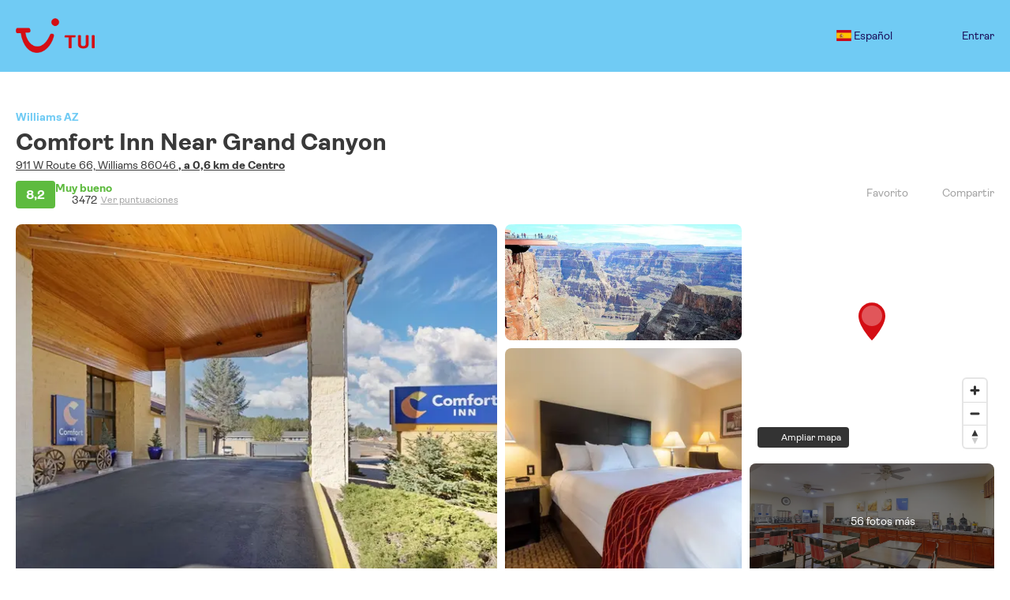

--- FILE ---
content_type: text/html;charset=UTF-8
request_url: https://viajeonline.es.tui.com/es/accommodation/122999/comfort-inn-near-grand-canyon
body_size: 22105
content:
<!DOCTYPE html>
<html xmlns="http://www.w3.org/1999/xhtml" lang="es"><head id="head-template"><link type="text/css" rel="stylesheet" href="/javax.faces.resource/primeicons/primeicons.css?ln=primefaces&amp;v=13.0.10" />
<script type="text/javascript">window.travelcContextPath = '';</script>
<script>
window.currentEnv = {
                user: {
                  id: '',
                  name: '',
                  surname: '',
                  email: '',
                },
                microsite: 'spainb2b',
                operator: 'tuispainb2b',
                language: {locale: 'es', localeISO: 'es'},
                isMobileDevice: false,
                currency: {
                    code: 'EUR',
                    locale: 'es_ES'
                },
                travelcStage: 'PRODUCTION',
                startup: 1769162802659,
                externalId:"spainb2b",
                cdnBaseUrl: "https://cdn5.travelconline.com",
                cdnMapBaseUrl: "https://maps8.travelconline.com"
            }
</script>
<!-- Font Awesome --><link rel="stylesheet" href="/javax.faces.resource/fontawesome-pro/css/fontawesome.min.css?version=7" /><link rel="stylesheet" href="/javax.faces.resource/fontawesome-pro/css/solid.min.css?version=7" /><link rel="stylesheet" href="/javax.faces.resource/fontawesome-pro/css/regular.min.css?version=7" /><link rel="stylesheet" href="/javax.faces.resource/fontawesome-pro/css/light.min.css?version=7" /><link rel="stylesheet" href="/javax.faces.resource/fontawesome-pro/css/brands.min.css?version=7" /><link rel="stylesheet" href="/javax.faces.resource/fontawesome-pro/css/duotone.min.css?version=7" /><!-- Font Travel Compositor-->
<script>
function updateConsentMode(mode, adUserStatus, adStorageStatus, analyticsStorageStatus) {
            if (true) {
                window.dataLayer = window.dataLayer || [];

                function gtag() {
                    dataLayer.push(arguments);
                }

                gtag('consent', mode, {
                    'ad_user_data': analyticsStorageStatus,
                    'ad_personalization': adUserStatus,
                    'ad_storage': adStorageStatus,
                    'analytics_storage': analyticsStorageStatus
                });
            }
        }

        updateConsentMode('default', 'denied', 'denied', 'denied');
        if (false) {
            updateConsentMode('update', 'denied', 'denied', 'denied');
        }
</script><script id="setExternallyManagedCookies" type="text/javascript">setExternallyManagedCookies = function() {return PrimeFaces.ab({s:"setExternallyManagedCookies",onco:function(xhr,status,args,data){location.reload();;},pa:arguments[0]});}</script>
<!-- Activar para hacer tests A/B -->
<script>
(window.dataLayer || (window.dataLayer = []));
</script>
<script>
dataLayer.push({
                "siteId": window.location.host,
                "environmentId": "production",
                "responseCode": "200",
                "applicationId": "TUI Spain"
            });
</script>
<script>
dataLayer.push({
                "pageSection": "MULTI"
            });
</script>
<script>
//<![CDATA[
        (function (w, d, s, l, i) {
            w[l] = w[l] || [];
            w[l].push({
                'gtm.start':
                    new Date().getTime(), event: 'gtm.js'
            });
            var f = d.getElementsByTagName(s)[0], j = d.createElement(s), dl = l != 'dataLayer' ? '&l=' + l : '';
            j.async = true;
            j.src = 'https://www.googletagmanager.com/gtm.js?id=' + i + dl;
            f.parentNode.insertBefore(j, f);
        })(window, document, 'script', 'dataLayer', 'GTM-PVGHQ6J');
        //]]>
    </script>
<meta name="description" class="dev-header-description" content="Si optas por alojarte en Comfort Inn Near Grand Canyon, estarás en pleno centro de Williams y a solo 2 min en coche de Canyon Coaster Adventure Park" /><meta name="keywords" content="Travelc" /><meta name="viewport" content="width=device-width, initial-scale=1, viewport-fit=cover" /><meta http-equiv="X-UA-Compatible" content="IE=edge" /><meta charset="UTF-8" />
<!--
            JSESSIONID: 2FA940D484E2BF29481639B0585EDF55.S184
            Microsite: spainb2b
            Agency: TUI Spain (Main Agency) (194262)
            -->
<link rel="icon" href="/css/clientes/spainb2b/images/favicon.png" type="image/x-icon" /><link rel="shortcut icon" href="/css/clientes/spainb2b/images/favicon.png" type="image/x-icon" /><link rel="apple-touch-icon" href="/css/clientes/spainb2b/images/apple-touch-icon.png" />
<title>Comfort Inn Near Grand Canyon - TUI - Viaje Online</title>
<script type="text/javascript">document.addEventListener("DOMContentLoaded", function() {travelc.afterEveryAjax();})</script>
<script type="text/javascript">
function removeDisplayCurrencyParamAndReloadPage() {
            let url = removeQueryParam('displayCurrency');
            location.href = url.href;
        }

        function removeQueryParam(param) {
            let url = new URL(location.href)
            if (location.pathname === "/secure/payment/icligo-form.xhtml") {
                url.pathname = "secure/payment.xhtml"
            }
            url.searchParams.delete(param);
            return url;
        }
</script>
<meta name="robots" content="index, follow" />
<!--fin header-->
<meta property="og:type" content="website" /><meta property="og:title" content="Comfort Inn Near Grand Canyon" /><meta property="og:description" content="Si optas por alojarte en Comfort Inn Near Grand Canyon, estarás en pleno centro de Williams y a solo 2 min en coche de Canyon Coaster Adventure Park.  Este hotel spa se encuentra a pocos kilómetros de Arizona Snowbowl.&lt;br&gt;&lt;/br&gt;Para un relax sin igual, nada como una visita al spa. La diversión está asegurada en este alojamiento, que ofrece una piscina cubierta y una bañera de hidromasaje. Encontrarás también conexión a Internet wifi gratis, guardaesquís y una televisión en la zona común.&lt;br&gt;&lt;/br&gt;Te sentirás como en tu propia casa en cualquiera de las 74 habitaciones con microondas y televisión de plasma. Las camas cuentan con colchones con una capa de acolchado adicional y ropa de cama de alta calidad para descansar plácidamente. La conexión wifi gratis te mantendrá en contacto con los tuyos. Además, podrás disfrutar de canales por cable. El baño privado está provisto de artículos de higiene personal gratuitos y secadores de pelo.&lt;br&gt;&lt;/br&gt;En Comfort Inn Near Grand Canyon tienes un bar-cafetería a tu disposición. Se ofrece un desayuno completo gratuito todos los días de 06:00 a 09:00.&lt;br&gt;&lt;/br&gt;Tendrás un centro de negocios abierto las 24 horas, un servicio de recepción las 24 horas y una lavandería a tu disposición. Hay un aparcamiento sin asistencia gratuito disponible." /><meta property="og:site_name" content="TUI - Viaje Online" /><meta property="og:url" content="https://viajeonline.es.tui.com/es/accommodation/122999/comfort-inn-near-grand-canyon" /><meta property="og:image" content="https://cdn5.travelconline.com/images/700x700/filters:quality(75):strip_metadata():max_bytes(307200)/https%3A%2F%2Fi.travelapi.com%2Flodging%2F1000000%2F10000%2F4700%2F4690%2F44daef61_z.jpg" /><meta property="og:image:width" content="700" /><meta property="og:image:height" content="700" /><meta property="og:image" content="https://cdn5.travelconline.com/images/400x400/filters:quality(75):strip_metadata():max_bytes(286720)/https%3A%2F%2Fi.travelapi.com%2Flodging%2F1000000%2F10000%2F4700%2F4690%2F44daef61_z.jpg" /><meta property="fb:app_id" content="" /><meta name="twitter:card" content="summary_large_image" /><meta name="twitter:title" content="Comfort Inn Near Grand Canyon" /><meta name="twitter:image" content="https://cdn5.travelconline.com/images/700x700/filters:quality(75):strip_metadata():max_bytes(307200)/https%3A%2F%2Fi.travelapi.com%2Flodging%2F1000000%2F10000%2F4700%2F4690%2F44daef61_z.jpg" /><meta name="twitter:description" content="Si optas por alojarte en Comfort Inn Near Grand Canyon, estarás en pleno centro de Williams y a solo 2 min en coche de Canyon Coaster Adventure Park.  Este hotel spa se encuentra a pocos kilómetros de Arizona Snowbowl.&lt;br&gt;&lt;/br&gt;Para un relax sin igual, nada como una visita al spa. La diversión está asegurada en este alojamiento, que ofrece una piscina cubierta y una bañera de hidromasaje. Encontrarás también conexión a Internet wifi gratis, guardaesquís y una televisión en la zona común.&lt;br&gt;&lt;/br&gt;Te sentirás como en tu propia casa en cualquiera de las 74 habitaciones con microondas y televisión de plasma. Las camas cuentan con colchones con una capa de acolchado adicional y ropa de cama de alta calidad para descansar plácidamente. La conexión wifi gratis te mantendrá en contacto con los tuyos. Además, podrás disfrutar de canales por cable. El baño privado está provisto de artículos de higiene personal gratuitos y secadores de pelo.&lt;br&gt;&lt;/br&gt;En Comfort Inn Near Grand Canyon tienes un bar-cafetería a tu disposición. Se ofrece un desayuno completo gratuito todos los días de 06:00 a 09:00.&lt;br&gt;&lt;/br&gt;Tendrás un centro de negocios abierto las 24 horas, un servicio de recepción las 24 horas y una lavandería a tu disposición. Hay un aparcamiento sin asistencia gratuito disponible." />
<link rel="canonical" href="https://viajeonline.es.tui.com/es/accommodation/122999/comfort-inn-near-grand-canyon" />
<link rel="alternate" href="https://viajeonline.es.tui.com/es/accommodation/122999/comfort-inn-near-grand-canyon" hreflang="es" />
<link rel="alternate" href="https://viajeonline.es.tui.com/pt/accommodation/122999/comfort-inn-near-grand-canyon" hreflang="pt" /><script type="text/javascript" src="/javax.faces.resource/[base64].js?ln=omnifaces.combined&amp;v=1769162775000" crossorigin="" integrity=""></script><link rel="stylesheet" type="text/css" href="/javax.faces.resource/inputnumber/inputnumber.css?ln=primefaces&amp;v=13.0.10" /><link rel="stylesheet" type="text/css" href="/javax.faces.resource/eNpNTFsOgyAQPJHw39vAdjDbwEJ3NUri4dtYJf2YdzJNuSAFgj2ollYFspgjs-MLrzAsrrCMhqnKxWdXQsscFdOc_Z8_txSEeqy7f71XaHd3Hoe2cYP6n0xxlWfGPX4ALd88KA.css?ln=omnifaces.combined&amp;v=1769155629817" crossorigin="" integrity="" /><script type="text/javascript">if(window.PrimeFaces){PrimeFaces.settings.locale='es';PrimeFaces.settings.viewId='/accommodation/accommodationDetail.xhtml';PrimeFaces.settings.contextPath='';PrimeFaces.settings.cookiesSecure=false;PrimeFaces.settings.validateEmptyFields=true;PrimeFaces.settings.considerEmptyStringNull=true;PrimeFaces.settings.partialSubmit=true;}</script></head><body id="body" class="hotelDetail   language-es new-grid   language-es " data-microsite="spainb2b">
<!-- Google Tag Manager (noscript) --><noscript><iframe src="https://www.googletagmanager.com/ns.html?id=GTM-PVGHQ6J" height="0" width="0" style="display:none;visibility:hidden"></iframe></noscript><!-- End Google Tag Manager (noscript) -->

    
    

    <div id="carousel:modal:modalCargando" class="c-modal modalCargando c-modal-waiting setup-modal-back-button" data-size="small" role="dialog" data-closeable="false" aria-labelledby="modal-modalCargando-label" tabindex="-1" aria-modal="true" data-active="false">
<div class="c-modal__backmask" onclick="$('.modalCargando').modal('hide')"></div>
<div class="c-modal__wrapper"><span id="modal-modalCargando-label" style="display:none">
</span><div class="c-modal__container">
<div class="c-modal__body p-0"><h2 class="c-modal__header u-font-weight--600 u-line-height--1 m-0 u-hide-empty"></h2>
<div class="c-modal-waiting__dialog"><div class="c-modal-waiting__main o-flexbox o-flexbox--generic-column o-position o-position--full"><div class="c-modal-waiting__loader u-text-align--center">
<div class="c-loader c-loader--modal dev--c-loader"><svg class="c-loader__main" viewBox="25 25 50 50"><circle class="c-loader__circle " cx="50" cy="50" r="20" fill="none" stroke-width="7" stroke-miterLimit="10"></circle></svg></div>
</div><p></p><div id="carousel:modal:waiting-text" class="c-modal-waiting__text u-text-align--center u-text-align--right@sm clr--white o-box dev-waiting-text">
<div class="o-layout pb-20 pb-0@sm"><div class="o-layout__item u-1/1 u-1/3@sm"></div><div class="o-layout__item u-1/1 u-2/3@sm pt-40@sm">
<h3 class="u-font-size--middle u-text-shadow u-font-weight--700 "> Un momento por favor, estamos buscando los mejores precios
</h3>
</div></div><div class="c-modal-waiting__logo u-1/1 p-20">
<div class="c-white-brand c-white-brand--brand"><img class="c-white-brand__logo" alt="TUI Spain" src="/css/clientes/spainb2b/images/brand-primary.png" /></div><div class="c-white-brand c-white-brand--white"><img class="c-white-brand__logo" alt="TUI Spain" src="/css/clientes/spainb2b/images/brand-primary.png" /></div></div></div>
</div><div id="waiting-carousel" class="c-modal-waiting__background u-position--relative u-zindex--2"><div class="swiper"><div class="c-modal-waiting__carousel swiper-carousel bg-clr--brand-dark"><div class="swiper-wrapper"><div class="swiper-slide"></div></div></div></div></div></div>
</div></div></div></div><div id="carousel:destinations-photos" class="destinations-photos">
<div class="fotos" style="display: none;" data-city-name="" data-index="0" data-photo-0="/javax.faces.resource/images/carousel_nophoto_plane.jpg" data-photo-1="/javax.faces.resource/images/carousel_nophoto_plane2.jpg"></div></div><div id="wrapper" class="booking-process"><form id="headerForm" name="headerForm" method="post" action="/es/accommodation/122999/comfort-inn-near-grand-canyon" class="headerform" enctype="application/x-www-form-urlencoded" data-partialsubmit="true">

    
    

    <div id="j_id_2s_3_1:modalLogin" class="c-modal modalLogin c-modal-login" data-size="large" role="dialog" data-closeable="true" aria-labelledby="modal-modalLogin-label" tabindex="-1" aria-modal="true" data-active="false">
<div class="c-modal__backmask" onclick="$('.modalLogin').modal('hide')"></div>
<div class="c-modal__wrapper"><span id="modal-modalLogin-label" style="display:none">
</span><div class="c-modal__container">
<div class="c-modal__close" style=""><button type="button" class="c-modal__close-btn" data-dismiss="modal"><span class="o-box--small--horizontal o-box--tiny--vertical u-font-weight--500 u-font-size--small u-border-radius--sm u-line-height--1 u-pointer-events--none">
Cerrar
<i class="fa-solid fa-caret-right u-font-size--default"></i></span><i class="fa-regular fa-close"></i></button></div>
<div class="c-modal__body p-0"><h2 class="c-modal__header u-font-weight--600 u-line-height--1 m-0 u-hide-empty"></h2><div id="j_id_2s_3_1:login-content:login-form-content" class="login-form">
<input type="hidden" name="micrositeId" value="spainb2b" /><div class="c-login-content o-layout o-layout--stretch u-position--relative" style="min-height: 450px;"><div class="c-login-content__item c-login-content__item--first o-layout__item o-box o-box--small o-flexbox--generic-column u-3/5@md"><div class="c-modal-aside o-flexbox o-flexbox--generic-column u-flex--11 u-padding--null"><div class="c-modal-aside__content o-box o-box--bigger o-block o-flexbox o-flexbox--generic-column u-position--relative u-flex--11"><div class="c-login-content__img-wrapper c-modal-aside__img-wrapper">
<img data-src="/javax.faces.resource/index-background/background-2.jpg" src="/javax.faces.resource/images/no-photo-XS.jpg" data-index="" data-error-src="/javax.faces.resource/images/no-photo-XS.jpg" onerror="this.setAttribute('data-original-url', this.src); var errorUrl = this.getAttribute('data-error-src'); if(this.src !== errorUrl) {this.src = errorUrl};" loading="" alt="" width="" height="" onclick="" style="position: absolute; " class="lazy-img c-modal-aside__img u-image-object--cover u-image-object--full" />
</div><div class="o-block__item u-font-size--giant u-line-height--11"><b>
Bienvenido!
</b><p class="u-font-size--middle pt-5">
Inicia sesión para continuar
</p></div><div class="c-login-content__register o-block__item o-block o-block--tiny">
<b class="o-block__item">
Crea una cuenta
</b><div class="o-block__item o-group"><div>
<a class="c-button c-button--line--white login-register" href="https://es.tui.com/Account/Registro/">Empezar
</a></div>
</div></div>
</div></div></div><div class="c-login-content__item o-layout__item u-2/5@md o-flexbox o-flexbox--generic-center"><div id="j_id_2s_3_1:login-content:login:login-form-content" class="login-form o-box--bigger--vertical o-box--default--horizontal o-block o-block--small u-1/1 pt-20 pt-40@md dev-login-form-content">
<input type="hidden" name="micrositeId" value="spainb2b" /><input type="hidden" id="j_id_2s_3_1:login-content:login:requestURI" name="j_id_2s_3_1:login-content:login:requestURI" value="" data-request-uri="request-uri" /><script type="text/javascript">
$(document).ready(function () {
                var element = $("input[data-request-uri='request-uri']");
                element.val(element.val() || window.location.pathname + window.location.search);
            });
</script><div id="j_id_2s_3_1:login-content:login:j_id_2s_3_1o" class="ui-blockui-content ui-widget ui-widget-content ui-corner-all ui-helper-hidden ui-shadow"></div><script id="j_id_2s_3_1:login-content:login:j_id_2s_3_1o_s" type="text/javascript">$(function(){PrimeFaces.cw("BlockUI","block",{id:"j_id_2s_3_1:login-content:login:j_id_2s_3_1o",block:"j_id_2s_3_1:login\-content:login:login\-form\-content"});});</script><div id="j_id_2s_3_1:login-content:login:travelcLoginPanel" class="c-modal-login__form-acces o-block__item dev-travelcLoginPanel "><div class="o-block">
<div class="o-block pb-15" style="">
<div class="o-block__item"><b class="u-font-size--small">
Usuario o dirección de email
</b><div class="c-icon-escort"><input id="j_id_2s_3_1:login-content:login:Email" name="j_id_2s_3_1:login-content:login:Email" type="text" class="ui-inputfield ui-inputtext ui-widget ui-state-default ui-corner-all c-icon-escort__main c-text-input login-email-input" onkeydown="if (event.keyCode == 13) { event.stopPropagation(); }" placeholder="..." /><script id="j_id_2s_3_1:login-content:login:Email_s" type="text/javascript">$(function(){PrimeFaces.cw("InputText","widget_j_id_2s_3_1_login_content_login_Email",{id:"j_id_2s_3_1:login-content:login:Email"});});</script>
<i class="c-icon-escort__icon fa-regular fa-user" aria-hidden="true"></i></div></div><div class="o-block__item"><b class="u-font-size--small">
Contraseña
</b><div class="c-icon-escort"><span class="ui-password ui-password-masked ui-inputwrapper ui-input-icon-right"><input id="j_id_2s_3_1:login-content:login:j_password" name="j_id_2s_3_1:login-content:login:j_password" type="password" class="ui-inputfield ui-widget ui-state-default ui-corner-all c-icon-escort__main c-text-input login-password-input" onkeydown="if (event.keyCode == 13) { event.stopPropagation(); }" autocomplete="current-password" placeholder="..." /><i id="j_id_2s_3_1:login-content:login:j_password_mask" class="ui-password-icon"></i></span><script id="j_id_2s_3_1:login-content:login:j_password_s" type="text/javascript">$(function(){PrimeFaces.cw("Password","widget_j_id_2s_3_1_login_content_login_j_password",{id:"j_id_2s_3_1:login-content:login:j_password",unmaskable:true});});</script>
</div></div><div class="o-block__item">
<div class="o-flexbox o-group--small u-align-items--center"><label class="c-point-checkbox" for="j_id_2s_3_1:login-content:login:remember"><input id="j_id_2s_3_1:login-content:login:remember" type="checkbox" name="j_id_2s_3_1:login-content:login:remember" checked="checked" value="true" class="c-point-checkbox__input" />
<span class="c-point-checkbox__container"><span class="c-point-checkbox__point"></span></span></label>
<span class="u-font-size--small">Recordar mis datos</span></div></div>
</div><div class="o-block__item"><button id="j_id_2s_3_1:login-content:login:signin" name="j_id_2s_3_1:login-content:login:signin" class="ui-button ui-widget ui-state-default ui-corner-all ui-button-text-only o-block__item c-button bg-clr--brand u-1/1 tc-bt-signin signin-button" aria-label="" onclick="PrimeFaces.ab({s:&quot;j_id_2s_3_1:login-content:login:signin&quot;,f:&quot;headerForm&quot;,p:&quot;@(.login-form)&quot;,u:&quot;@(.login-form)&quot;,ps:true,onst:function(cfg){return travelc.checkRequiredFields(document.querySelector('.login-email-input'), document.querySelector('.login-password-input'));;}});return false;" type="submit"><span class="ui-button-text ui-c">Siguiente</span></button><script id="j_id_2s_3_1:login-content:login:signin_s" type="text/javascript">$(function(){PrimeFaces.cw("CommandButton","widget_j_id_2s_3_1_login_content_login_signin",{id:"j_id_2s_3_1:login-content:login:signin"});});</script></div><div class="o-block__item login-help">
<a href="/user/password-recover.xhtml" class="u-font-size--small"><b>¿Problemas para acceder?</b></a></div></div></div></div>
</div></div><input type="hidden" id="microsite" value="spainb2b" /></div>
</div></div></div></div>
<link href="/client-styles/spainb2b/spainb2b.css?version=1769162802659" rel="stylesheet" type="text/css" /><style>
:root{--s-color-brand-primary:#70CBF4;--s-color-brand-primary-hsl-hue:199;--s-color-brand-primary-hsl-saturation:86%;--s-color-brand-primary-hsl-light:70%;--s-color-brand-primary-red:112;--s-color-brand-primary-green:203;--s-color-brand-primary-blue:244;--s-color-brand-dark:#1B115C;--s-color-brand-dark-hsl-hue:248;--s-color-brand-dark-hsl-saturation:69%;--s-color-brand-dark-hsl-light:21%;--s-color-brand-dark-red:27;--s-color-brand-dark-green:17;--s-color-brand-dark-blue:92;--s-color-searchbox-background:#1B115C;--s-color-searchbox-background-hsl-hue:248;--s-color-searchbox-background-hsl-saturation:69%;--s-color-searchbox-background-hsl-light:21%;--s-color-searchbox-background-red:27;--s-color-searchbox-background-green:17;--s-color-searchbox-background-blue:92;--s-color-searchbox-text:#393939;--s-color-searchbox-text-hsl-hue:0;--s-color-searchbox-text-hsl-saturation:0%;--s-color-searchbox-text-hsl-light:22%;--s-color-searchbox-text-red:57;--s-color-searchbox-text-green:57;--s-color-searchbox-text-blue:57;--s-color-footer-background:#1B115C;--s-color-footer-background-hsl-hue:248;--s-color-footer-background-hsl-saturation:69%;--s-color-footer-background-hsl-light:21%;--s-color-footer-background-red:27;--s-color-footer-background-green:17;--s-color-footer-background-blue:92;--s-color-footer-text:#393939;--s-color-footer-text-hsl-hue:0;--s-color-footer-text-hsl-saturation:0%;--s-color-footer-text-hsl-light:22%;--s-color-footer-text-red:57;--s-color-footer-text-green:57;--s-color-footer-text-blue:57;}
</style>
<!--Header-->
<!-- Hotjar Tracking Code Travelc --><script>
(function(h,o,t,j,a,r){
                h.hj=h.hj||function(){(h.hj.q=h.hj.q||[]).push(arguments)};
                h._hjSettings={hjid:1565540,hjsv:6};
                a=o.getElementsByTagName('head')[0];
                r=o.createElement('script');r.async=1;
                r.src=t+h._hjSettings.hjid+j+h._hjSettings.hjsv;
                a.appendChild(r);
            })(window,document,'https://static.hotjar.com/c/hotjar-','.js?sv=');
</script>
<nav class="navbar header-personalizado" role="navigation" id="generic-MS-nav"><div class="container o-container o-container--large">
<div class="navbar-header"><button class="navbar-toggle collapsed c-button--userheader" data-target="#collapsableHeader" data-toggle="collapse" type="button"><span class="sr-only"></span><span class="icon-bar top-bar"></span><span class="icon-bar middle-bar"></span><span class="icon-bar bottom-bar"></span></button><a class="ms-brand" href="https://es.tui.com" target="_self"><img src="/css/clientes/spainb2b/images/brand-primary.png" alt="brand" class="img-brand" />
</a><div class="box-agencia">
<h2 class="nombre-agencia"><a href="/home">TUI Spain (Main Agency)</a>
</h2></div></div><div id="collapsableHeader" class="navbar-collapse collapse"><div class="navbar-display"><div class="box-agencia">
<h2 class="nombre-agencia"><a href="/home">TUI Spain (Main Agency)</a>
</h2></div><ul class="nav navbar-nav navbar-right flip userheader"><script type="text/javascript">$(function(){$(document).off('keydown.j_id_2s_6_13').on('keydown.j_id_2s_6_13',null,'f7',function(){$('.tc-bt-showhelp').trigger('click');;return false;});});</script>
<li class="btn-menu-help"><a href="#" class="tc-bt-showhelp fakeLink" onclick="if($('#c-hidden-aside--header-collective')){ closeHiddenAside('header-collective') } $('#collapsableHeader').collapse('hide');">
Ayuda
</a></li>
<li id="dropdown_languages" class="dropdown dropdown-languages" data-selected-language="es"><a class="dropdown-toggle" data-toggle="dropdown" href="#"><span><span class="c-flag-icon c-flag-icon--language c-flag-icon-es"></span> Español</span>
<i class="fa-regular fa-angle-down"></i>
</a>
<ul class="dropdown-menu dropdown-menu-languages attach-body" role="menu">
<li><a href="https://viajeonline.es.tui.com/pt/accommodation/122999/comfort-inn-near-grand-canyon" class="language-pt">
<span><span class="c-flag-icon c-flag-icon--language c-flag-icon-pt fa"></span> Português</span></a>
</li>
</ul></li><li data-hey="/accommodation/accommodationDetail.xhtml" class="login header__login">
<a id="openLogin" href="#" class="fakeLink" data-toggle="modal" data-target=".modalLogin"><span><i class="fa-regular fa-user-lock"></i> Entrar
</span></a></li><li data-hey="/accommodation/accommodationDetail.xhtml" class="login">
<a id="goToRegister" href="/user/signup.xhtml" class="hidden goToRegister"><i class="fa-regular fa-angle-down"></i> Registrarse
</a></li>
</ul></div></div></div></nav>
<!--Fin header--><input type="hidden" name="headerForm_SUBMIT" value="1" /><input type="hidden" name="javax.faces.ViewState" id="j_id__v_0:javax.faces.ViewState:1" value="ZWQ4MzE4Zjc0NGU4YjBmZTAwMDAwMDAx" autocomplete="off" /></form>

    
    

    <div id="modal:improvementModal" class="c-modal improvementModal c-modal-feedback" data-size="large" role="dialog" data-closeable="true" aria-labelledby="modal-improvementModal-label" tabindex="-1" aria-modal="true" data-active="false">
<div class="c-modal__backmask" onclick="$('.improvementModal').modal('hide')"></div>
<div class="c-modal__wrapper"><span id="modal-improvementModal-label" style="display:none">¡Ayúdenos a mejorar nuestro producto!
</span><div class="c-modal__container">
<div class="c-modal__close" style=""><button type="button" class="c-modal__close-btn" data-dismiss="modal"><span class="o-box--small--horizontal o-box--tiny--vertical u-font-weight--500 u-font-size--small u-border-radius--sm u-line-height--1 u-pointer-events--none">
Cerrar
<i class="fa-solid fa-caret-right u-font-size--default"></i></span><i class="fa-regular fa-close"></i></button></div>
<div class="c-modal__body "><h2 class="c-modal__header u-font-weight--600 u-line-height--1 m-0 u-hide-empty">¡Ayúdenos a mejorar nuestro producto!</h2>
</div></div></div></div><span id="growl" class="ui-growl-pl" data-widget="growl" data-summary="data-summary" data-detail="data-detail" data-severity="all,error" data-redisplay="true"></span><script id="growl_s" type="text/javascript">$(function(){PrimeFaces.cw("Growl","growl",{id:"growl",sticky:false,life:10000,escape:false,keepAlive:false,msgs:[]});});</script>
<div class="main  ">

    
    

    <div id="carousel:modal:modalCargando" class="c-modal modalCargando c-modal-waiting setup-modal-back-button" data-size="small" role="dialog" data-closeable="false" aria-labelledby="modal-modalCargando-label" tabindex="-1" aria-modal="true" data-active="false">
<div class="c-modal__backmask" onclick="$('.modalCargando').modal('hide')"></div>
<div class="c-modal__wrapper"><span id="modal-modalCargando-label" style="display:none">
</span><div class="c-modal__container">
<div class="c-modal__body p-0"><h2 class="c-modal__header u-font-weight--600 u-line-height--1 m-0 u-hide-empty"></h2>
<div class="c-modal-waiting__dialog"><div class="c-modal-waiting__main o-flexbox o-flexbox--generic-column o-position o-position--full"><div class="c-modal-waiting__loader u-text-align--center">
<div class="c-loader c-loader--modal dev--c-loader"><svg class="c-loader__main" viewBox="25 25 50 50"><circle class="c-loader__circle " cx="50" cy="50" r="20" fill="none" stroke-width="7" stroke-miterLimit="10"></circle></svg></div>
</div><p></p><div id="carousel:modal:waiting-text" class="c-modal-waiting__text u-text-align--center u-text-align--right@sm clr--white o-box dev-waiting-text">
<div class="o-layout pb-20 pb-0@sm"><div class="o-layout__item u-1/1 u-1/3@sm"></div><div class="o-layout__item u-1/1 u-2/3@sm pt-40@sm">
<h3 class="u-font-size--middle u-text-shadow u-font-weight--700 "> Un momento por favor, estamos buscando los mejores precios
</h3>
</div></div><div class="c-modal-waiting__logo u-1/1 p-20">
<div class="c-white-brand c-white-brand--brand"><img class="c-white-brand__logo" alt="TUI Spain" src="/css/clientes/spainb2b/images/brand-primary.png" /></div><div class="c-white-brand c-white-brand--white"><img class="c-white-brand__logo" alt="TUI Spain" src="/css/clientes/spainb2b/images/brand-primary.png" /></div></div></div>
</div><div id="waiting-carousel" class="c-modal-waiting__background u-position--relative u-zindex--2"><div class="swiper"><div class="c-modal-waiting__carousel swiper-carousel bg-clr--brand-dark"><div class="swiper-wrapper"><div class="swiper-slide"></div></div></div></div></div></div>
</div></div></div></div><div id="carousel:destinations-photos" class="destinations-photos">
<div class="fotos" style="display: none;" data-city-name="" data-index="0" data-photo-0="/javax.faces.resource/images/carousel_nophoto_plane.jpg" data-photo-1="/javax.faces.resource/images/carousel_nophoto_plane2.jpg"></div></div>

    
    

    <div id="hotelMapModal" class="c-modal hotelMapModal c-modal--onmobile-fullscreen setup-modal-back-button" data-size="large" role="dialog" data-closeable="true" aria-labelledby="modal-hotelMapModal-label" tabindex="-1" aria-modal="true" data-active="false">
<div class="c-modal__backmask" onclick="$('.hotelMapModal').modal('hide')"></div>
<div class="c-modal__wrapper"><span id="modal-hotelMapModal-label" style="display:none">
</span><div class="c-modal__container">
<div class="c-modal__close" style=""><button type="button" class="c-modal__close-btn" data-dismiss="modal"><span class="o-box--small--horizontal o-box--tiny--vertical u-font-weight--500 u-font-size--small u-border-radius--sm u-line-height--1 u-pointer-events--none">
Cerrar
<i class="fa-solid fa-caret-right u-font-size--default"></i></span><i class="fa-regular fa-close"></i></button></div>
<div class="c-modal__body "><h2 class="c-modal__header u-font-weight--600 u-line-height--1 m-0 u-hide-empty"></h2><div class="hotelDataSheet">
<div class="c-microservice c-microservice--hotel-map"><div class="c-microservice__primary"><div class="c-microservice__main p-0 u-border--none"><div class="c-microservice__body"><div class="c-microservice__content"><a href="#" id="openHotelMiniMap" target="_self" data-placement="top"><div class="c-microservice__heading"><b class="c-microservice__title mt-5">Comfort Inn Near Grand Canyon</b>
<div class="c-hotel-status mt-5">
<span class="c-hotel-status__category null"><i class="fa-solid fa-star c-hotel-status__star "></i><i class="fa-solid fa-star c-hotel-status__star "></i><i class="fa-solid fa-star c-hotel-status__star hidden"></i><i class="fa-solid fa-star c-hotel-status__star hidden"></i><i class="fa-solid fa-star c-hotel-status__star hidden"></i><i class="fa-solid fa-star c-hotel-status__star hidden"></i></span>
</div>
</div><div class="c-microservice__details"><span class="c-microservice__detail">
<i class="fa-regular fa-link"></i><b> Cadena: </b>
  Choice hotels
</span><span class="c-microservice__detail">
<i class="fa-regular fa-map-marker-alt"></i><b>Dirección: </b>
  911 w route 66, Williams 86046
</span>
</div></a></div></div><div class="c-microservice__map-section"><div style="height: 500px" class="c-microservice__map c-microservice__map--lg" data-marker-target="_self" data-availposition="" data-hotelname="Comfort Inn Near Grand Canyon" data-marker-link="" data-latitude="35.248173" data-is-apartment="false" data-longitude="-112.19755" data-code="122999">
<div id="hotel-map-container"></div></div>
</div></div></div></div></div>
</div></div></div></div><div id="confirmOutcomeActivities" class="ui-confirm-dialog ui-dialog ui-widget ui-widget-content ui-corner-all ui-shadow ui-hidden-container confirmOutcomeActivities"><div class="ui-dialog-titlebar ui-widget-header ui-helper-clearfix ui-corner-top"><span id="confirmOutcomeActivities_title" class="ui-dialog-title">Actividades</span></div><div class="ui-dialog-content ui-widget-content" id="confirmOutcomeActivities_content"><span class="ui-icon ui-icon-false ui-confirm-dialog-severity"></span><span class="ui-confirm-dialog-message">¿Quieres ver las actividades disponibles para cada destino?</span></div><div class="ui-dialog-buttonpane ui-dialog-footer ui-widget-content ui-helper-clearfix">
<div class="o-flexbox o-flexbox--generic-row o-group--small pt-10"><a href="/ticket/ticketAvailability.xhtml" onclick="PF('block').show(); PF('confirmOutcomeActivities').hide();" class="c-button bg-clr--brand continue-tickets">
                        Sí
                    </a><a href="/summary.xhtml" onclick="PF('block').show(); PF('confirmOutcomeActivities').hide();" class="c-button bdr-clr--brand continue-summary">
                        No
                    </a>
</div></div></div><script id="confirmOutcomeActivities_s" type="text/javascript">$(function(){PrimeFaces.cw("ConfirmDialog","confirmOutcomeActivities",{id:"confirmOutcomeActivities",showEffect:"fade"});});</script>
<span class="js-mobile-navigation--accommodation-detail"></span><div class="c-sticky-header c-sticky-header--hidden o-position o-position--fixed u-1/1 u-zindex--128"><div class="o-container o-container--large o-box--tiny--vertical"><div class="u-display--flex u-gap--tiny" style="height: 50px">
<div class="c-navigation-availability__text"><div class="c-navigation-availability-title"><div class="o-flexbox u-align-items--center u-flex-wrap--wrap o-group o-group--tiny"><small class="c-navigation-availability-title__small"> Williams AZ</small>
</div><b class="c-navigation-availability-title__medium c-navigation-availability-title--ellipsis">
Comfort Inn Near Grand Canyon
</b></div></div></div></div></div><div id="accommodation-detail:c-mobile-navigation" class="c-mobile-navigation c-mobile-navigation--accommodation-detail"><div class="c-mobile-navigation-bar c-mobile-navigation-bar--top u-display--block u-display--none@md">
<div class="c-mobile-navigation-content-wrapper">
<div class="c-navigation-availability">
<div class="c-navigation-availability__text"><div class="c-navigation-availability-title"><small class="c-navigation-availability-title__small"> Williams AZ</small><b class="c-navigation-availability-title__medium c-navigation-availability-title--ellipsis">
Comfort Inn Near Grand Canyon
</b></div></div>
</div>
</div></div><div class="c-mobile-navigation-bar c-mobile-navigation-bar--bottom u-display--block u-display--none@md">
<div class="c-mobile-navigation-content-wrapper"><div id="accommodation-detail:mobileFiltersPanel" class="c-navigation-availability__button-group dev-filterLoader"><div class="c-navigation-availability__button">
<a href="#" class="c-button u-1/1 u-font-size--small u-font-size--default@sm js-open-hotel-map">
Ver mapa
</a></div></div>
</div></div></div>
<div class="container o-container o-container--large o-block pb-0" id="hotel">
<div class="o-block__item o-layout o-layout--bottom"><div class="o-layout__item o-block u-1/1 u-2/3@md js-sticky-header-referece"><div class="o-block__item u-display--none u-display--block@sm"><div class="o-flexbox u-align-items--center o-group--small">
</div></div><div class="mb-10">
<b class="clr--brand u-font-size--small u-font-size--default@sm u-display--block u-line-height--1"><a href="https://viajeonline.es.tui.com/es/destination/gcn-5" target="_blank">Williams AZ</a></b></div>
<div class="o-block__item"><div class="u-display--inline-flex@sm u-align-items--center u-flex-wrap--wrap o-group--small"><div id="sheethotelName" class="u-display--inline-block o-group--small"><h1 class="u-font-size--big u-font-size--huge@sm u-font-weight--700 u-line-height--1 m-0 hotel-name">
Comfort Inn Near Grand Canyon

<span class="c-hotel-status__category u-vertical-align--middle u-white-space--nowrap c-hotel-status--sm"><i class="fa-solid fa-star c-hotel-status__star "></i><i class="fa-solid fa-star c-hotel-status__star "></i><i class="fa-solid fa-star c-hotel-status__star hidden"></i><i class="fa-solid fa-star c-hotel-status__star hidden"></i><i class="fa-solid fa-star c-hotel-status__star hidden"></i><i class="fa-solid fa-star c-hotel-status__star hidden"></i></span>
</h1></div></div><a href="#" class="u-display--block js-open-hotel-map"><u class="u-display--block mt-5">911 W Route 66, Williams 86046

<b>, a 0,6 km de Centro</b>
</u></a><div class="o-flexbox o-flexbox--generic-row u-align-items--end"><a href="#" class="u-display--inline-block" onclick="$('html, body').animate({scrollTop: $('#section-popularity').offset().top - 140}, 1000);"><div class="c-rating c-rating--lg pt-10">
<span class="c-rating__score bg-clr--rating100">
8,2
</span><div><div class="c-rating__grade u-white-space--nowrap clr--rating100">
                        Muy bueno
                    
</div><div class="c-rating__comments o-group o-group--tiny"><div class="o-group u-white-space--nowrap"><i class="fa-light fa-comment-alt-lines"></i><span>3472</span></div><span class="u-font-size--small u-text-decoration--underline clr--middle-gray u-hide-empty">Ver puntuaciones</span>
</div></div></div>
</a><div class="u-display--none@md"><div class="o-flexbox"><a id="toggleShareHotelMobile" data-toggle="modal" data-target=".modalHotelSocialNetworks" class="o-layout__item c-button c-button--square mr-10 bdr-clr--middle-gray clr--dark-gray"><i class="fa-regular fa-share-alt"></i></a><a id="toggleFavouriteHotelMobile" href="#" class="ui-commandlink ui-widget o-layout__item c-button c-button--square bdr-clr--middle-gray c-heart-checkbox c-heart-checkbox--gray clr--dark-gray" aria-label="" onclick="PF('blockfichas').show();;PrimeFaces.ab({s:&quot;toggleFavouriteHotelMobile&quot;,u:&quot;toggleFavouriteHotelMobile&quot;,onco:function(xhr,status,args,data){PF('blockfichas').hide();;}});return false;">
<input type="checkbox" class="c-heart-checkbox__input pp-target-unchecked" />
<span class="c-heart-checkbox__main u-font-size--middle m-0"><i class="fa-regular fa-heart c-heart-checkbox__heart c-heart-checkbox__heart--off"></i><i class="fa-solid fa-heart c-heart-checkbox__heart c-heart-checkbox__heart--on"></i></span><span class="u-display--none u-display--inline-block@md">Favorito</span></a><script id="toggleFavouriteHotelMobile_s" type="text/javascript">$(function(){PrimeFaces.cw("CommandLink","widget_toggleFavouriteHotelMobile",{id:"toggleFavouriteHotelMobile"});});</script>
</div></div></div></div></div><div class="o-layout__item u-display--none u-display--inline-block@md u-1/1 u-1/3@md"><div class="o-flexbox u-justify-content--end mt-20"><a id="toggleFavouriteHotel" href="#" class="ui-commandlink ui-widget p-10 o-group--tiny c-heart-checkbox c-heart-checkbox--gray o-flexbox u-align-items--center clr--middle-gray" aria-label="" onclick="PF('blockfichas').show();;PrimeFaces.ab({s:&quot;toggleFavouriteHotel&quot;,u:&quot;toggleFavouriteHotel&quot;,onco:function(xhr,status,args,data){PF('blockfichas').hide();;}});return false;">
<input type="checkbox" class="c-heart-checkbox__input pp-target-unchecked" />
<span class="c-heart-checkbox__main u-font-size--middle"><i class="fa-regular fa-heart c-heart-checkbox__heart c-heart-checkbox__heart--off"></i><i class="fa-regular fa-solid fa-heart c-heart-checkbox__heart c-heart-checkbox__heart--on"></i></span><span class="">Favorito</span></a><script id="toggleFavouriteHotel_s" type="text/javascript">$(function(){PrimeFaces.cw("CommandLink","widget_toggleFavouriteHotel",{id:"toggleFavouriteHotel"});});</script>
<a href="#" class="c-heart-checkbox c-heart-checkbox--gray o-flexbox u-align-items--center clr--middle-gray ml-10" data-toggle="modal" data-target=".modalHotelSocialNetworks"><i class="fa-regular fa-share-alt mr-5"></i><span class=""> Compartir</span></a></div></div></div>
<div class="o-block__item u-position--relative"><div id="image-grid-component">
<div class="c-image-grid c-image-grid--desktop o-flexbox o-flexbox--generic-row u-display--none u-display--flex@md"><div class="u-1/1 u-2/4@md u-display--none u-display--block@md c-image-grid__column">
<div id="dev-classification-tag-0" class="dev-classification-tag">
</div><a class="fancybox fancybox_hotel_image" data-fancybox="photo-gallery" data-caption="" href="https://cdn5.travelconline.com/images/fit-in/2000x0/filters:quality(75):strip_metadata():format(webp)/https%3A%2F%2Fi.travelapi.com%2Flodging%2F1000000%2F10000%2F4700%2F4690%2F44daef61_z.jpg" data-href="https://i.travelapi.com/lodging/1000000/10000/4700/4690/44daef61_z.jpg" data-index="0" tabindex="0">
<img data-src="https://cdn5.travelconline.com/images/fit-in/690x0/filters:quality(75):strip_metadata():format(webp)/https%3A%2F%2Fi.travelapi.com%2Flodging%2F1000000%2F10000%2F4700%2F4690%2F44daef61_z.jpg" src="/javax.faces.resource/images/no-photo-XS.jpg" data-index="0" data-error-src="/javax.faces.resource/images/no-photo-XS.jpg" onerror="this.setAttribute('data-original-url', this.src); var errorUrl = this.getAttribute('data-error-src'); if(this.src !== errorUrl) {this.src = errorUrl};" loading="" alt="Comfort Inn Near Grand Canyon, Primary image" width="" height="" onclick="" style=" " class="lazy-img u-image-object--cover u-image-object--full u-border-radius--big" />
</a></div><div class="u-1/1 u-1/4@md u-display--none u-display--block@md c-image-grid__column">
<div class="o-flexbox o-flexbox--generic-column u-height--full"><div class="u-flex--11 u-position--relative mb-10"><div id="dev-classification-tag-1" class="dev-classification-tag">
</div><a class="o-position o-position--top o-position--bottom u-1/1 fancybox fancybox_hotel_image" data-fancybox="photo-gallery" data-caption="" href="https://cdn5.travelconline.com/images/fit-in/2000x0/filters:quality(75):strip_metadata():format(webp)/https%3A%2F%2Fi.travelapi.com%2Flodging%2F1000000%2F10000%2F4700%2F4690%2F2652eb91_z.jpg" data-href="https://i.travelapi.com/lodging/1000000/10000/4700/4690/2652eb91_z.jpg" data-index="1" tabindex="1">
<img data-src="https://cdn5.travelconline.com/images/fit-in/480x0/filters:quality(75):strip_metadata():format(webp)/https%3A%2F%2Fi.travelapi.com%2Flodging%2F1000000%2F10000%2F4700%2F4690%2F2652eb91_z.jpg" src="/javax.faces.resource/images/no-photo-XS.jpg" data-index="1" data-error-src="/javax.faces.resource/images/no-photo-XS.jpg" onerror="this.setAttribute('data-original-url', this.src); var errorUrl = this.getAttribute('data-error-src'); if(this.src !== errorUrl) {this.src = errorUrl};" loading="" alt="Comfort Inn Near Grand Canyon, Point of interest" width="" height="" onclick="" style=" " class="lazy-img u-image-object--cover u-image-object--full u-border-radius--big" />
</a></div><div class="u-flex--21 u-position--relative"><div id="dev-classification-tag-2" class="dev-classification-tag">
</div><a class="o-position o-position--top o-position--bottom u-1/1 fancybox fancybox_hotel_image" data-fancybox="photo-gallery" data-caption="" href="https://cdn5.travelconline.com/images/fit-in/2000x0/filters:quality(75):strip_metadata():format(webp)/https%3A%2F%2Fi.travelapi.com%2Flodging%2F1000000%2F10000%2F4700%2F4690%2F20a0cc74_z.jpg" data-href="https://i.travelapi.com/lodging/1000000/10000/4700/4690/20a0cc74_z.jpg" data-index="2" tabindex="2">
<img data-src="https://cdn5.travelconline.com/images/fit-in/480x0/filters:quality(75):strip_metadata():format(webp)/https%3A%2F%2Fi.travelapi.com%2Flodging%2F1000000%2F10000%2F4700%2F4690%2F20a0cc74_z.jpg" src="/javax.faces.resource/images/no-photo-XS.jpg" data-index="2" data-error-src="/javax.faces.resource/images/no-photo-XS.jpg" onerror="this.setAttribute('data-original-url', this.src); var errorUrl = this.getAttribute('data-error-src'); if(this.src !== errorUrl) {this.src = errorUrl};" loading="" alt="Comfort Inn Near Grand Canyon, Room" width="" height="" onclick="" style=" " class="lazy-img u-image-object--cover u-image-object--full u-border-radius--big" />
</a></div></div></div>
<div class="u-1/1 u-1/4@md  c-image-grid__column"><div class="o-flexbox o-flexbox--generic-column u-height--full"><div class="u-flex--21 u-position--relative mb-10 u-display--none u-display--block@md">
<div class="mapa u-position--relative u-height--full"><div id="maps-container" class="u-border-radius--big"></div><span class="js-open-hotel-map o-group--tiny u-border-radius clr--white u-font-size--small u-zindex--4 o-position o-position--bottom u-cursor--pointer o-box--small--horizontal o-box--tiny--vertical mb-10 ml-10" style="background-color: rgba(0,0,0,.8)"><i class="fa-regular fa-expand"></i><span>Ampliar mapa</span></span></div></div>
<div class="u-flex--11 u-position--relative u-1/1"><div style="background-color: rgba(0,0,0,.5)" class="u-display--none u-display--flex@md u-justify-content--center u-align-items--center o-position o-position--bottom o-position--right u-font-size--small u-border-radius--big u-zindex--4 o-group--small u-pointer-events--none u-1/1 u-height--full">
<span class="o-group--small clr--white u-font-size--default"><i class="fa-regular fa-images"></i><span>56 fotos más</span></span></div>
<div class="o-position o-position--top o-position--bottom u-1/1 u-overflow--hidden"><div class="swiper-container u-position--relative u-height--full"><div id="grid-more-images" class="swiper c-fit-carousel dev-image-grid u-height--full" dir="ltr"><div class="swiper-wrapper">
<div class="swiper-slide"><a class="c-fit-carousel__item fancybox fancybox_hotel_image" data-fancybox="photo-gallery" data-caption="" href="https://cdn5.travelconline.com/images/fit-in/2000x0/filters:quality(75):strip_metadata():format(webp)/https%3A%2F%2Fi.travelapi.com%2Flodging%2F1000000%2F10000%2F4700%2F4690%2Fb9737337_z.jpg" data-href="https://cdn5.travelconline.com/images/fit-in/2000x0/filters:quality(75):strip_metadata():format(webp)/https%3A%2F%2Fi.travelapi.com%2Flodging%2F1000000%2F10000%2F4700%2F4690%2Fb9737337_z.jpg" data-index="3" tabindex="3">
<img data-src="https://cdn5.travelconline.com/images/fit-in/2000x0/filters:quality(75):strip_metadata():format(webp)/https%3A%2F%2Fi.travelapi.com%2Flodging%2F1000000%2F10000%2F4700%2F4690%2Fb9737337_z.jpg" src="/javax.faces.resource/images/no-photo-XS.jpg" data-index="3" data-error-src="/javax.faces.resource/images/no-photo-XS.jpg" onerror="this.setAttribute('data-original-url', this.src); var errorUrl = this.getAttribute('data-error-src'); if(this.src !== errorUrl) {this.src = errorUrl};" loading="" alt="Comfort Inn Near Grand Canyon, Breakfast area" width="" height="" onclick="" style=" " class="lazy-img u-image-object--cover u-image-object--full u-border-radius--big" />
</a></div>
<div class="swiper-slide"><a class="c-fit-carousel__item fancybox fancybox_hotel_image" data-fancybox="photo-gallery" data-caption="" href="https://cdn5.travelconline.com/images/fit-in/2000x0/filters:quality(75):strip_metadata():format(webp)/https%3A%2F%2Fi.travelapi.com%2Flodging%2F1000000%2F10000%2F4700%2F4690%2Fa7432f36_z.jpg" data-href="https://cdn5.travelconline.com/images/fit-in/2000x0/filters:quality(75):strip_metadata():format(webp)/https%3A%2F%2Fi.travelapi.com%2Flodging%2F1000000%2F10000%2F4700%2F4690%2Fa7432f36_z.jpg" data-index="4" tabindex="4">
<img data-src="https://cdn5.travelconline.com/images/fit-in/2000x0/filters:quality(75):strip_metadata():format(webp)/https%3A%2F%2Fi.travelapi.com%2Flodging%2F1000000%2F10000%2F4700%2F4690%2Fa7432f36_z.jpg" src="/javax.faces.resource/images/no-photo-XS.jpg" data-index="4" data-error-src="/javax.faces.resource/images/no-photo-XS.jpg" onerror="this.setAttribute('data-original-url', this.src); var errorUrl = this.getAttribute('data-error-src'); if(this.src !== errorUrl) {this.src = errorUrl};" loading="" alt="Comfort Inn Near Grand Canyon, Exterior" width="" height="" onclick="" style=" " class="lazy-img u-image-object--cover u-image-object--full u-border-radius--big" />
</a></div>
<div class="swiper-slide"><a class="c-fit-carousel__item fancybox fancybox_hotel_image" data-fancybox="photo-gallery" data-caption="" href="https://cdn5.travelconline.com/images/fit-in/2000x0/filters:quality(75):strip_metadata():format(webp)/https%3A%2F%2Fi.travelapi.com%2Flodging%2F1000000%2F10000%2F4700%2F4690%2F6bbaf56e_z.jpg" data-href="https://cdn5.travelconline.com/images/fit-in/2000x0/filters:quality(75):strip_metadata():format(webp)/https%3A%2F%2Fi.travelapi.com%2Flodging%2F1000000%2F10000%2F4700%2F4690%2F6bbaf56e_z.jpg" data-index="5" tabindex="5">
<img data-src="https://cdn5.travelconline.com/images/fit-in/2000x0/filters:quality(75):strip_metadata():format(webp)/https%3A%2F%2Fi.travelapi.com%2Flodging%2F1000000%2F10000%2F4700%2F4690%2F6bbaf56e_z.jpg" src="/javax.faces.resource/images/no-photo-XS.jpg" data-index="5" data-error-src="/javax.faces.resource/images/no-photo-XS.jpg" onerror="this.setAttribute('data-original-url', this.src); var errorUrl = this.getAttribute('data-error-src'); if(this.src !== errorUrl) {this.src = errorUrl};" loading="" alt="Comfort Inn Near Grand Canyon, Lobby" width="" height="" onclick="" style=" " class="lazy-img u-image-object--cover u-image-object--full u-border-radius--big" />
</a></div>
<div class="swiper-slide"><a class="c-fit-carousel__item fancybox fancybox_hotel_image" data-fancybox="photo-gallery" data-caption="" href="https://cdn5.travelconline.com/images/fit-in/2000x0/filters:quality(75):strip_metadata():format(webp)/https%3A%2F%2Fi.travelapi.com%2Flodging%2F1000000%2F10000%2F4700%2F4690%2F14478d38_z.jpg" data-href="https://cdn5.travelconline.com/images/fit-in/2000x0/filters:quality(75):strip_metadata():format(webp)/https%3A%2F%2Fi.travelapi.com%2Flodging%2F1000000%2F10000%2F4700%2F4690%2F14478d38_z.jpg" data-index="6" tabindex="6">
<img data-src="https://cdn5.travelconline.com/images/fit-in/2000x0/filters:quality(75):strip_metadata():format(webp)/https%3A%2F%2Fi.travelapi.com%2Flodging%2F1000000%2F10000%2F4700%2F4690%2F14478d38_z.jpg" src="/javax.faces.resource/images/no-photo-XS.jpg" data-index="6" data-error-src="/javax.faces.resource/images/no-photo-XS.jpg" onerror="this.setAttribute('data-original-url', this.src); var errorUrl = this.getAttribute('data-error-src'); if(this.src !== errorUrl) {this.src = errorUrl};" loading="" alt="Comfort Inn Near Grand Canyon, Lobby" width="" height="" onclick="" style=" " class="lazy-img u-image-object--cover u-image-object--full u-border-radius--big" />
</a></div>
<div class="swiper-slide"><a class="c-fit-carousel__item fancybox fancybox_hotel_image" data-fancybox="photo-gallery" data-caption="" href="https://cdn5.travelconline.com/images/fit-in/2000x0/filters:quality(75):strip_metadata():format(webp)/https%3A%2F%2Fi.travelapi.com%2Flodging%2F1000000%2F10000%2F4700%2F4690%2F9ab623b3_z.jpg" data-href="https://cdn5.travelconline.com/images/fit-in/2000x0/filters:quality(75):strip_metadata():format(webp)/https%3A%2F%2Fi.travelapi.com%2Flodging%2F1000000%2F10000%2F4700%2F4690%2F9ab623b3_z.jpg" data-index="7" tabindex="7">
<img data-src="https://cdn5.travelconline.com/images/fit-in/2000x0/filters:quality(75):strip_metadata():format(webp)/https%3A%2F%2Fi.travelapi.com%2Flodging%2F1000000%2F10000%2F4700%2F4690%2F9ab623b3_z.jpg" src="/javax.faces.resource/images/no-photo-XS.jpg" data-index="7" data-error-src="/javax.faces.resource/images/no-photo-XS.jpg" onerror="this.setAttribute('data-original-url', this.src); var errorUrl = this.getAttribute('data-error-src'); if(this.src !== errorUrl) {this.src = errorUrl};" loading="" alt="Comfort Inn Near Grand Canyon, Lobby" width="" height="" onclick="" style=" " class="lazy-img u-image-object--cover u-image-object--full u-border-radius--big" />
</a></div>
<div class="swiper-slide"><a class="c-fit-carousel__item fancybox fancybox_hotel_image" data-fancybox="photo-gallery" data-caption="" href="https://cdn5.travelconline.com/images/fit-in/2000x0/filters:quality(75):strip_metadata():format(webp)/https%3A%2F%2Fi.travelapi.com%2Flodging%2F1000000%2F10000%2F4700%2F4690%2Ff74955c1_z.jpg" data-href="https://cdn5.travelconline.com/images/fit-in/2000x0/filters:quality(75):strip_metadata():format(webp)/https%3A%2F%2Fi.travelapi.com%2Flodging%2F1000000%2F10000%2F4700%2F4690%2Ff74955c1_z.jpg" data-index="8" tabindex="8">
<img data-src="https://cdn5.travelconline.com/images/fit-in/2000x0/filters:quality(75):strip_metadata():format(webp)/https%3A%2F%2Fi.travelapi.com%2Flodging%2F1000000%2F10000%2F4700%2F4690%2Ff74955c1_z.jpg" src="/javax.faces.resource/images/no-photo-XS.jpg" data-index="8" data-error-src="/javax.faces.resource/images/no-photo-XS.jpg" onerror="this.setAttribute('data-original-url', this.src); var errorUrl = this.getAttribute('data-error-src'); if(this.src !== errorUrl) {this.src = errorUrl};" loading="" alt="Comfort Inn Near Grand Canyon, Lobby" width="" height="" onclick="" style=" " class="lazy-img u-image-object--cover u-image-object--full u-border-radius--big" />
</a></div>
<div class="swiper-slide"><a class="c-fit-carousel__item fancybox fancybox_hotel_image" data-fancybox="photo-gallery" data-caption="" href="https://cdn5.travelconline.com/images/fit-in/2000x0/filters:quality(75):strip_metadata():format(webp)/https%3A%2F%2Fi.travelapi.com%2Flodging%2F1000000%2F10000%2F4700%2F4690%2F820d6c10_z.jpg" data-href="https://cdn5.travelconline.com/images/fit-in/2000x0/filters:quality(75):strip_metadata():format(webp)/https%3A%2F%2Fi.travelapi.com%2Flodging%2F1000000%2F10000%2F4700%2F4690%2F820d6c10_z.jpg" data-index="9" tabindex="9">
<img data-src="https://cdn5.travelconline.com/images/fit-in/2000x0/filters:quality(75):strip_metadata():format(webp)/https%3A%2F%2Fi.travelapi.com%2Flodging%2F1000000%2F10000%2F4700%2F4690%2F820d6c10_z.jpg" src="/javax.faces.resource/images/no-photo-XS.jpg" data-index="9" data-error-src="/javax.faces.resource/images/no-photo-XS.jpg" onerror="this.setAttribute('data-original-url', this.src); var errorUrl = this.getAttribute('data-error-src'); if(this.src !== errorUrl) {this.src = errorUrl};" loading="" alt="Comfort Inn Near Grand Canyon, Lobby" width="" height="" onclick="" style=" " class="lazy-img u-image-object--cover u-image-object--full u-border-radius--big" />
</a></div>
<div class="swiper-slide"><a class="c-fit-carousel__item fancybox fancybox_hotel_image" data-fancybox="photo-gallery" data-caption="" href="https://cdn5.travelconline.com/images/fit-in/2000x0/filters:quality(75):strip_metadata():format(webp)/https%3A%2F%2Fi.travelapi.com%2Flodging%2F1000000%2F10000%2F4700%2F4690%2F90f27ffe_z.jpg" data-href="https://cdn5.travelconline.com/images/fit-in/2000x0/filters:quality(75):strip_metadata():format(webp)/https%3A%2F%2Fi.travelapi.com%2Flodging%2F1000000%2F10000%2F4700%2F4690%2F90f27ffe_z.jpg" data-index="10" tabindex="10">
<img data-src="https://cdn5.travelconline.com/images/fit-in/2000x0/filters:quality(75):strip_metadata():format(webp)/https%3A%2F%2Fi.travelapi.com%2Flodging%2F1000000%2F10000%2F4700%2F4690%2F90f27ffe_z.jpg" src="/javax.faces.resource/images/no-photo-XS.jpg" data-index="10" data-error-src="/javax.faces.resource/images/no-photo-XS.jpg" onerror="this.setAttribute('data-original-url', this.src); var errorUrl = this.getAttribute('data-error-src'); if(this.src !== errorUrl) {this.src = errorUrl};" loading="" alt="Comfort Inn Near Grand Canyon, Room" width="" height="" onclick="" style=" " class="lazy-img u-image-object--cover u-image-object--full u-border-radius--big" />
</a></div>
<div class="swiper-slide"><a class="c-fit-carousel__item fancybox fancybox_hotel_image" data-fancybox="photo-gallery" data-caption="" href="https://cdn5.travelconline.com/images/fit-in/2000x0/filters:quality(75):strip_metadata():format(webp)/https%3A%2F%2Fi.travelapi.com%2Flodging%2F1000000%2F10000%2F4700%2F4690%2F0d752a6e_z.jpg" data-href="https://cdn5.travelconline.com/images/fit-in/2000x0/filters:quality(75):strip_metadata():format(webp)/https%3A%2F%2Fi.travelapi.com%2Flodging%2F1000000%2F10000%2F4700%2F4690%2F0d752a6e_z.jpg" data-index="11" tabindex="11">
<img data-src="https://cdn5.travelconline.com/images/fit-in/2000x0/filters:quality(75):strip_metadata():format(webp)/https%3A%2F%2Fi.travelapi.com%2Flodging%2F1000000%2F10000%2F4700%2F4690%2F0d752a6e_z.jpg" src="/javax.faces.resource/images/no-photo-XS.jpg" data-index="11" data-error-src="/javax.faces.resource/images/no-photo-XS.jpg" onerror="this.setAttribute('data-original-url', this.src); var errorUrl = this.getAttribute('data-error-src'); if(this.src !== errorUrl) {this.src = errorUrl};" loading="" alt="Comfort Inn Near Grand Canyon, Room" width="" height="" onclick="" style=" " class="lazy-img u-image-object--cover u-image-object--full u-border-radius--big" />
</a></div>
<div class="swiper-slide"><a class="c-fit-carousel__item fancybox fancybox_hotel_image" data-fancybox="photo-gallery" data-caption="" href="https://cdn5.travelconline.com/images/fit-in/2000x0/filters:quality(75):strip_metadata():format(webp)/https%3A%2F%2Fi.travelapi.com%2Flodging%2F1000000%2F10000%2F4700%2F4690%2Ffad6bd46_z.jpg" data-href="https://cdn5.travelconline.com/images/fit-in/2000x0/filters:quality(75):strip_metadata():format(webp)/https%3A%2F%2Fi.travelapi.com%2Flodging%2F1000000%2F10000%2F4700%2F4690%2Ffad6bd46_z.jpg" data-index="12" tabindex="12">
<img data-src="https://cdn5.travelconline.com/images/fit-in/2000x0/filters:quality(75):strip_metadata():format(webp)/https%3A%2F%2Fi.travelapi.com%2Flodging%2F1000000%2F10000%2F4700%2F4690%2Ffad6bd46_z.jpg" src="/javax.faces.resource/images/no-photo-XS.jpg" data-index="12" data-error-src="/javax.faces.resource/images/no-photo-XS.jpg" onerror="this.setAttribute('data-original-url', this.src); var errorUrl = this.getAttribute('data-error-src'); if(this.src !== errorUrl) {this.src = errorUrl};" loading="" alt="Comfort Inn Near Grand Canyon, Room" width="" height="" onclick="" style=" " class="lazy-img u-image-object--cover u-image-object--full u-border-radius--big" />
</a></div>
<div class="swiper-slide"><a class="c-fit-carousel__item fancybox fancybox_hotel_image" data-fancybox="photo-gallery" data-caption="" href="https://cdn5.travelconline.com/images/fit-in/2000x0/filters:quality(75):strip_metadata():format(webp)/https%3A%2F%2Fi.travelapi.com%2Flodging%2F1000000%2F10000%2F4700%2F4690%2F80f3e470_z.jpg" data-href="https://cdn5.travelconline.com/images/fit-in/2000x0/filters:quality(75):strip_metadata():format(webp)/https%3A%2F%2Fi.travelapi.com%2Flodging%2F1000000%2F10000%2F4700%2F4690%2F80f3e470_z.jpg" data-index="13" tabindex="13">
<img data-src="https://cdn5.travelconline.com/images/fit-in/2000x0/filters:quality(75):strip_metadata():format(webp)/https%3A%2F%2Fi.travelapi.com%2Flodging%2F1000000%2F10000%2F4700%2F4690%2F80f3e470_z.jpg" src="/javax.faces.resource/images/no-photo-XS.jpg" data-index="13" data-error-src="/javax.faces.resource/images/no-photo-XS.jpg" onerror="this.setAttribute('data-original-url', this.src); var errorUrl = this.getAttribute('data-error-src'); if(this.src !== errorUrl) {this.src = errorUrl};" loading="" alt="Comfort Inn Near Grand Canyon, Room" width="" height="" onclick="" style=" " class="lazy-img u-image-object--cover u-image-object--full u-border-radius--big" />
</a></div>
<div class="swiper-slide"><a class="c-fit-carousel__item fancybox fancybox_hotel_image" data-fancybox="photo-gallery" data-caption="" href="https://cdn5.travelconline.com/images/fit-in/2000x0/filters:quality(75):strip_metadata():format(webp)/https%3A%2F%2Fi.travelapi.com%2Flodging%2F1000000%2F10000%2F4700%2F4690%2F905c4015_z.jpg" data-href="https://cdn5.travelconline.com/images/fit-in/2000x0/filters:quality(75):strip_metadata():format(webp)/https%3A%2F%2Fi.travelapi.com%2Flodging%2F1000000%2F10000%2F4700%2F4690%2F905c4015_z.jpg" data-index="14" tabindex="14">
<img data-src="https://cdn5.travelconline.com/images/fit-in/2000x0/filters:quality(75):strip_metadata():format(webp)/https%3A%2F%2Fi.travelapi.com%2Flodging%2F1000000%2F10000%2F4700%2F4690%2F905c4015_z.jpg" src="/javax.faces.resource/images/no-photo-XS.jpg" data-index="14" data-error-src="/javax.faces.resource/images/no-photo-XS.jpg" onerror="this.setAttribute('data-original-url', this.src); var errorUrl = this.getAttribute('data-error-src'); if(this.src !== errorUrl) {this.src = errorUrl};" loading="" alt="Comfort Inn Near Grand Canyon, Room" width="" height="" onclick="" style=" " class="lazy-img u-image-object--cover u-image-object--full u-border-radius--big" />
</a></div>
<div class="swiper-slide"><a class="c-fit-carousel__item fancybox fancybox_hotel_image" data-fancybox="photo-gallery" data-caption="" href="https://cdn5.travelconline.com/images/fit-in/2000x0/filters:quality(75):strip_metadata():format(webp)/https%3A%2F%2Fi.travelapi.com%2Flodging%2F1000000%2F10000%2F4700%2F4690%2Ff47609f0_z.jpg" data-href="https://cdn5.travelconline.com/images/fit-in/2000x0/filters:quality(75):strip_metadata():format(webp)/https%3A%2F%2Fi.travelapi.com%2Flodging%2F1000000%2F10000%2F4700%2F4690%2Ff47609f0_z.jpg" data-index="15" tabindex="15">
<img data-src="https://cdn5.travelconline.com/images/fit-in/2000x0/filters:quality(75):strip_metadata():format(webp)/https%3A%2F%2Fi.travelapi.com%2Flodging%2F1000000%2F10000%2F4700%2F4690%2Ff47609f0_z.jpg" src="/javax.faces.resource/images/no-photo-XS.jpg" data-index="15" data-error-src="/javax.faces.resource/images/no-photo-XS.jpg" onerror="this.setAttribute('data-original-url', this.src); var errorUrl = this.getAttribute('data-error-src'); if(this.src !== errorUrl) {this.src = errorUrl};" loading="" alt="Comfort Inn Near Grand Canyon, Room" width="" height="" onclick="" style=" " class="lazy-img u-image-object--cover u-image-object--full u-border-radius--big" />
</a></div>
<div class="swiper-slide"><a class="c-fit-carousel__item fancybox fancybox_hotel_image" data-fancybox="photo-gallery" data-caption="" href="https://cdn5.travelconline.com/images/fit-in/2000x0/filters:quality(75):strip_metadata():format(webp)/https%3A%2F%2Fi.travelapi.com%2Flodging%2F1000000%2F10000%2F4700%2F4690%2F0d29820c_z.jpg" data-href="https://cdn5.travelconline.com/images/fit-in/2000x0/filters:quality(75):strip_metadata():format(webp)/https%3A%2F%2Fi.travelapi.com%2Flodging%2F1000000%2F10000%2F4700%2F4690%2F0d29820c_z.jpg" data-index="16" tabindex="16">
<img data-src="https://cdn5.travelconline.com/images/fit-in/2000x0/filters:quality(75):strip_metadata():format(webp)/https%3A%2F%2Fi.travelapi.com%2Flodging%2F1000000%2F10000%2F4700%2F4690%2F0d29820c_z.jpg" src="/javax.faces.resource/images/no-photo-XS.jpg" data-index="16" data-error-src="/javax.faces.resource/images/no-photo-XS.jpg" onerror="this.setAttribute('data-original-url', this.src); var errorUrl = this.getAttribute('data-error-src'); if(this.src !== errorUrl) {this.src = errorUrl};" loading="" alt="Comfort Inn Near Grand Canyon, Room" width="" height="" onclick="" style=" " class="lazy-img u-image-object--cover u-image-object--full u-border-radius--big" />
</a></div>
<div class="swiper-slide"><a class="c-fit-carousel__item fancybox fancybox_hotel_image" data-fancybox="photo-gallery" data-caption="" href="https://cdn5.travelconline.com/images/fit-in/2000x0/filters:quality(75):strip_metadata():format(webp)/https%3A%2F%2Fi.travelapi.com%2Flodging%2F1000000%2F10000%2F4700%2F4690%2F9ba86964_z.jpg" data-href="https://cdn5.travelconline.com/images/fit-in/2000x0/filters:quality(75):strip_metadata():format(webp)/https%3A%2F%2Fi.travelapi.com%2Flodging%2F1000000%2F10000%2F4700%2F4690%2F9ba86964_z.jpg" data-index="17" tabindex="17">
<img data-src="https://cdn5.travelconline.com/images/fit-in/2000x0/filters:quality(75):strip_metadata():format(webp)/https%3A%2F%2Fi.travelapi.com%2Flodging%2F1000000%2F10000%2F4700%2F4690%2F9ba86964_z.jpg" src="/javax.faces.resource/images/no-photo-XS.jpg" data-index="17" data-error-src="/javax.faces.resource/images/no-photo-XS.jpg" onerror="this.setAttribute('data-original-url', this.src); var errorUrl = this.getAttribute('data-error-src'); if(this.src !== errorUrl) {this.src = errorUrl};" loading="" alt="Comfort Inn Near Grand Canyon, Room" width="" height="" onclick="" style=" " class="lazy-img u-image-object--cover u-image-object--full u-border-radius--big" />
</a></div>
<div class="swiper-slide"><a class="c-fit-carousel__item fancybox fancybox_hotel_image" data-fancybox="photo-gallery" data-caption="" href="https://cdn5.travelconline.com/images/fit-in/2000x0/filters:quality(75):strip_metadata():format(webp)/https%3A%2F%2Fi.travelapi.com%2Flodging%2F1000000%2F10000%2F4700%2F4690%2F41e79a04_z.jpg" data-href="https://cdn5.travelconline.com/images/fit-in/2000x0/filters:quality(75):strip_metadata():format(webp)/https%3A%2F%2Fi.travelapi.com%2Flodging%2F1000000%2F10000%2F4700%2F4690%2F41e79a04_z.jpg" data-index="18" tabindex="18">
<img data-src="https://cdn5.travelconline.com/images/fit-in/2000x0/filters:quality(75):strip_metadata():format(webp)/https%3A%2F%2Fi.travelapi.com%2Flodging%2F1000000%2F10000%2F4700%2F4690%2F41e79a04_z.jpg" src="/javax.faces.resource/images/no-photo-XS.jpg" data-index="18" data-error-src="/javax.faces.resource/images/no-photo-XS.jpg" onerror="this.setAttribute('data-original-url', this.src); var errorUrl = this.getAttribute('data-error-src'); if(this.src !== errorUrl) {this.src = errorUrl};" loading="" alt="Comfort Inn Near Grand Canyon, Room" width="" height="" onclick="" style=" " class="lazy-img u-image-object--cover u-image-object--full u-border-radius--big" />
</a></div>
<div class="swiper-slide"><a class="c-fit-carousel__item fancybox fancybox_hotel_image" data-fancybox="photo-gallery" data-caption="" href="https://cdn5.travelconline.com/images/fit-in/2000x0/filters:quality(75):strip_metadata():format(webp)/https%3A%2F%2Fi.travelapi.com%2Flodging%2F1000000%2F10000%2F4700%2F4690%2F9fbd44bf_z.jpg" data-href="https://cdn5.travelconline.com/images/fit-in/2000x0/filters:quality(75):strip_metadata():format(webp)/https%3A%2F%2Fi.travelapi.com%2Flodging%2F1000000%2F10000%2F4700%2F4690%2F9fbd44bf_z.jpg" data-index="19" tabindex="19">
<img data-src="https://cdn5.travelconline.com/images/fit-in/2000x0/filters:quality(75):strip_metadata():format(webp)/https%3A%2F%2Fi.travelapi.com%2Flodging%2F1000000%2F10000%2F4700%2F4690%2F9fbd44bf_z.jpg" src="/javax.faces.resource/images/no-photo-XS.jpg" data-index="19" data-error-src="/javax.faces.resource/images/no-photo-XS.jpg" onerror="this.setAttribute('data-original-url', this.src); var errorUrl = this.getAttribute('data-error-src'); if(this.src !== errorUrl) {this.src = errorUrl};" loading="" alt="Comfort Inn Near Grand Canyon, Room" width="" height="" onclick="" style=" " class="lazy-img u-image-object--cover u-image-object--full u-border-radius--big" />
</a></div>
<div class="swiper-slide"><a class="c-fit-carousel__item fancybox fancybox_hotel_image" data-fancybox="photo-gallery" data-caption="" href="https://cdn5.travelconline.com/images/fit-in/2000x0/filters:quality(75):strip_metadata():format(webp)/https%3A%2F%2Fi.travelapi.com%2Flodging%2F1000000%2F10000%2F4700%2F4690%2Feb3ac796_z.jpg" data-href="https://cdn5.travelconline.com/images/fit-in/2000x0/filters:quality(75):strip_metadata():format(webp)/https%3A%2F%2Fi.travelapi.com%2Flodging%2F1000000%2F10000%2F4700%2F4690%2Feb3ac796_z.jpg" data-index="20" tabindex="20">
<img data-src="https://cdn5.travelconline.com/images/fit-in/2000x0/filters:quality(75):strip_metadata():format(webp)/https%3A%2F%2Fi.travelapi.com%2Flodging%2F1000000%2F10000%2F4700%2F4690%2Feb3ac796_z.jpg" src="/javax.faces.resource/images/no-photo-XS.jpg" data-index="20" data-error-src="/javax.faces.resource/images/no-photo-XS.jpg" onerror="this.setAttribute('data-original-url', this.src); var errorUrl = this.getAttribute('data-error-src'); if(this.src !== errorUrl) {this.src = errorUrl};" loading="" alt="Comfort Inn Near Grand Canyon, Room" width="" height="" onclick="" style=" " class="lazy-img u-image-object--cover u-image-object--full u-border-radius--big" />
</a></div>
<div class="swiper-slide"><a class="c-fit-carousel__item fancybox fancybox_hotel_image" data-fancybox="photo-gallery" data-caption="" href="https://cdn5.travelconline.com/images/fit-in/2000x0/filters:quality(75):strip_metadata():format(webp)/https%3A%2F%2Fi.travelapi.com%2Flodging%2F1000000%2F10000%2F4700%2F4690%2Fde1a7cbb_z.jpg" data-href="https://cdn5.travelconline.com/images/fit-in/2000x0/filters:quality(75):strip_metadata():format(webp)/https%3A%2F%2Fi.travelapi.com%2Flodging%2F1000000%2F10000%2F4700%2F4690%2Fde1a7cbb_z.jpg" data-index="21" tabindex="21">
<img data-src="https://cdn5.travelconline.com/images/fit-in/2000x0/filters:quality(75):strip_metadata():format(webp)/https%3A%2F%2Fi.travelapi.com%2Flodging%2F1000000%2F10000%2F4700%2F4690%2Fde1a7cbb_z.jpg" src="/javax.faces.resource/images/no-photo-XS.jpg" data-index="21" data-error-src="/javax.faces.resource/images/no-photo-XS.jpg" onerror="this.setAttribute('data-original-url', this.src); var errorUrl = this.getAttribute('data-error-src'); if(this.src !== errorUrl) {this.src = errorUrl};" loading="" alt="Comfort Inn Near Grand Canyon, Room" width="" height="" onclick="" style=" " class="lazy-img u-image-object--cover u-image-object--full u-border-radius--big" />
</a></div>
<div class="swiper-slide"><a class="c-fit-carousel__item fancybox fancybox_hotel_image" data-fancybox="photo-gallery" data-caption="" href="https://cdn5.travelconline.com/images/fit-in/2000x0/filters:quality(75):strip_metadata():format(webp)/https%3A%2F%2Fi.travelapi.com%2Flodging%2F1000000%2F10000%2F4700%2F4690%2F2ef24f83_z.jpg" data-href="https://cdn5.travelconline.com/images/fit-in/2000x0/filters:quality(75):strip_metadata():format(webp)/https%3A%2F%2Fi.travelapi.com%2Flodging%2F1000000%2F10000%2F4700%2F4690%2F2ef24f83_z.jpg" data-index="22" tabindex="22">
<img data-src="https://cdn5.travelconline.com/images/fit-in/2000x0/filters:quality(75):strip_metadata():format(webp)/https%3A%2F%2Fi.travelapi.com%2Flodging%2F1000000%2F10000%2F4700%2F4690%2F2ef24f83_z.jpg" src="/javax.faces.resource/images/no-photo-XS.jpg" data-index="22" data-error-src="/javax.faces.resource/images/no-photo-XS.jpg" onerror="this.setAttribute('data-original-url', this.src); var errorUrl = this.getAttribute('data-error-src'); if(this.src !== errorUrl) {this.src = errorUrl};" loading="" alt="Comfort Inn Near Grand Canyon, Room" width="" height="" onclick="" style=" " class="lazy-img u-image-object--cover u-image-object--full u-border-radius--big" />
</a></div>
<div class="swiper-slide"><a class="c-fit-carousel__item fancybox fancybox_hotel_image" data-fancybox="photo-gallery" data-caption="" href="https://cdn5.travelconline.com/images/fit-in/2000x0/filters:quality(75):strip_metadata():format(webp)/https%3A%2F%2Fi.travelapi.com%2Flodging%2F1000000%2F10000%2F4700%2F4690%2F76f587a3_z.jpg" data-href="https://cdn5.travelconline.com/images/fit-in/2000x0/filters:quality(75):strip_metadata():format(webp)/https%3A%2F%2Fi.travelapi.com%2Flodging%2F1000000%2F10000%2F4700%2F4690%2F76f587a3_z.jpg" data-index="23" tabindex="23">
<img data-src="https://cdn5.travelconline.com/images/fit-in/2000x0/filters:quality(75):strip_metadata():format(webp)/https%3A%2F%2Fi.travelapi.com%2Flodging%2F1000000%2F10000%2F4700%2F4690%2F76f587a3_z.jpg" src="/javax.faces.resource/images/no-photo-XS.jpg" data-index="23" data-error-src="/javax.faces.resource/images/no-photo-XS.jpg" onerror="this.setAttribute('data-original-url', this.src); var errorUrl = this.getAttribute('data-error-src'); if(this.src !== errorUrl) {this.src = errorUrl};" loading="" alt="Comfort Inn Near Grand Canyon, Room" width="" height="" onclick="" style=" " class="lazy-img u-image-object--cover u-image-object--full u-border-radius--big" />
</a></div>
<div class="swiper-slide"><a class="c-fit-carousel__item fancybox fancybox_hotel_image" data-fancybox="photo-gallery" data-caption="" href="https://cdn5.travelconline.com/images/fit-in/2000x0/filters:quality(75):strip_metadata():format(webp)/https%3A%2F%2Fi.travelapi.com%2Flodging%2F1000000%2F10000%2F4700%2F4690%2Fbec24955_z.jpg" data-href="https://cdn5.travelconline.com/images/fit-in/2000x0/filters:quality(75):strip_metadata():format(webp)/https%3A%2F%2Fi.travelapi.com%2Flodging%2F1000000%2F10000%2F4700%2F4690%2Fbec24955_z.jpg" data-index="24" tabindex="24">
<img data-src="https://cdn5.travelconline.com/images/fit-in/2000x0/filters:quality(75):strip_metadata():format(webp)/https%3A%2F%2Fi.travelapi.com%2Flodging%2F1000000%2F10000%2F4700%2F4690%2Fbec24955_z.jpg" src="/javax.faces.resource/images/no-photo-XS.jpg" data-index="24" data-error-src="/javax.faces.resource/images/no-photo-XS.jpg" onerror="this.setAttribute('data-original-url', this.src); var errorUrl = this.getAttribute('data-error-src'); if(this.src !== errorUrl) {this.src = errorUrl};" loading="" alt="Comfort Inn Near Grand Canyon, Room" width="" height="" onclick="" style=" " class="lazy-img u-image-object--cover u-image-object--full u-border-radius--big" />
</a></div>
<div class="swiper-slide"><a class="c-fit-carousel__item fancybox fancybox_hotel_image" data-fancybox="photo-gallery" data-caption="" href="https://cdn5.travelconline.com/images/fit-in/2000x0/filters:quality(75):strip_metadata():format(webp)/https%3A%2F%2Fi.travelapi.com%2Flodging%2F1000000%2F10000%2F4700%2F4690%2F5a9189dd_z.jpg" data-href="https://cdn5.travelconline.com/images/fit-in/2000x0/filters:quality(75):strip_metadata():format(webp)/https%3A%2F%2Fi.travelapi.com%2Flodging%2F1000000%2F10000%2F4700%2F4690%2F5a9189dd_z.jpg" data-index="25" tabindex="25">
<img data-src="https://cdn5.travelconline.com/images/fit-in/2000x0/filters:quality(75):strip_metadata():format(webp)/https%3A%2F%2Fi.travelapi.com%2Flodging%2F1000000%2F10000%2F4700%2F4690%2F5a9189dd_z.jpg" src="/javax.faces.resource/images/no-photo-XS.jpg" data-index="25" data-error-src="/javax.faces.resource/images/no-photo-XS.jpg" onerror="this.setAttribute('data-original-url', this.src); var errorUrl = this.getAttribute('data-error-src'); if(this.src !== errorUrl) {this.src = errorUrl};" loading="" alt="Comfort Inn Near Grand Canyon, Room" width="" height="" onclick="" style=" " class="lazy-img u-image-object--cover u-image-object--full u-border-radius--big" />
</a></div>
<div class="swiper-slide"><a class="c-fit-carousel__item fancybox fancybox_hotel_image" data-fancybox="photo-gallery" data-caption="" href="https://cdn5.travelconline.com/images/fit-in/2000x0/filters:quality(75):strip_metadata():format(webp)/https%3A%2F%2Fi.travelapi.com%2Flodging%2F1000000%2F10000%2F4700%2F4690%2Fd24bd3ca_z.jpg" data-href="https://cdn5.travelconline.com/images/fit-in/2000x0/filters:quality(75):strip_metadata():format(webp)/https%3A%2F%2Fi.travelapi.com%2Flodging%2F1000000%2F10000%2F4700%2F4690%2Fd24bd3ca_z.jpg" data-index="26" tabindex="26">
<img data-src="https://cdn5.travelconline.com/images/fit-in/2000x0/filters:quality(75):strip_metadata():format(webp)/https%3A%2F%2Fi.travelapi.com%2Flodging%2F1000000%2F10000%2F4700%2F4690%2Fd24bd3ca_z.jpg" src="/javax.faces.resource/images/no-photo-XS.jpg" data-index="26" data-error-src="/javax.faces.resource/images/no-photo-XS.jpg" onerror="this.setAttribute('data-original-url', this.src); var errorUrl = this.getAttribute('data-error-src'); if(this.src !== errorUrl) {this.src = errorUrl};" loading="" alt="Comfort Inn Near Grand Canyon, Bathroom" width="" height="" onclick="" style=" " class="lazy-img u-image-object--cover u-image-object--full u-border-radius--big" />
</a></div>
<div class="swiper-slide"><a class="c-fit-carousel__item fancybox fancybox_hotel_image" data-fancybox="photo-gallery" data-caption="" href="https://cdn5.travelconline.com/images/fit-in/2000x0/filters:quality(75):strip_metadata():format(webp)/https%3A%2F%2Fi.travelapi.com%2Flodging%2F1000000%2F10000%2F4700%2F4690%2F2a13feee_z.jpg" data-href="https://cdn5.travelconline.com/images/fit-in/2000x0/filters:quality(75):strip_metadata():format(webp)/https%3A%2F%2Fi.travelapi.com%2Flodging%2F1000000%2F10000%2F4700%2F4690%2F2a13feee_z.jpg" data-index="27" tabindex="27">
<img data-src="https://cdn5.travelconline.com/images/fit-in/2000x0/filters:quality(75):strip_metadata():format(webp)/https%3A%2F%2Fi.travelapi.com%2Flodging%2F1000000%2F10000%2F4700%2F4690%2F2a13feee_z.jpg" src="/javax.faces.resource/images/no-photo-XS.jpg" data-index="27" data-error-src="/javax.faces.resource/images/no-photo-XS.jpg" onerror="this.setAttribute('data-original-url', this.src); var errorUrl = this.getAttribute('data-error-src'); if(this.src !== errorUrl) {this.src = errorUrl};" loading="" alt="Comfort Inn Near Grand Canyon, Bathroom" width="" height="" onclick="" style=" " class="lazy-img u-image-object--cover u-image-object--full u-border-radius--big" />
</a></div>
<div class="swiper-slide"><a class="c-fit-carousel__item fancybox fancybox_hotel_image" data-fancybox="photo-gallery" data-caption="" href="https://cdn5.travelconline.com/images/fit-in/2000x0/filters:quality(75):strip_metadata():format(webp)/https%3A%2F%2Fi.travelapi.com%2Flodging%2F1000000%2F10000%2F4700%2F4690%2F8587e493_z.jpg" data-href="https://cdn5.travelconline.com/images/fit-in/2000x0/filters:quality(75):strip_metadata():format(webp)/https%3A%2F%2Fi.travelapi.com%2Flodging%2F1000000%2F10000%2F4700%2F4690%2F8587e493_z.jpg" data-index="28" tabindex="28">
<img data-src="https://cdn5.travelconline.com/images/fit-in/2000x0/filters:quality(75):strip_metadata():format(webp)/https%3A%2F%2Fi.travelapi.com%2Flodging%2F1000000%2F10000%2F4700%2F4690%2F8587e493_z.jpg" src="/javax.faces.resource/images/no-photo-XS.jpg" data-index="28" data-error-src="/javax.faces.resource/images/no-photo-XS.jpg" onerror="this.setAttribute('data-original-url', this.src); var errorUrl = this.getAttribute('data-error-src'); if(this.src !== errorUrl) {this.src = errorUrl};" loading="" alt="Comfort Inn Near Grand Canyon, Bathroom" width="" height="" onclick="" style=" " class="lazy-img u-image-object--cover u-image-object--full u-border-radius--big" />
</a></div>
<div class="swiper-slide"><a class="c-fit-carousel__item fancybox fancybox_hotel_image" data-fancybox="photo-gallery" data-caption="" href="https://cdn5.travelconline.com/images/fit-in/2000x0/filters:quality(75):strip_metadata():format(webp)/https%3A%2F%2Fi.travelapi.com%2Flodging%2F1000000%2F10000%2F4700%2F4690%2F5b85f02b_z.jpg" data-href="https://cdn5.travelconline.com/images/fit-in/2000x0/filters:quality(75):strip_metadata():format(webp)/https%3A%2F%2Fi.travelapi.com%2Flodging%2F1000000%2F10000%2F4700%2F4690%2F5b85f02b_z.jpg" data-index="29" tabindex="29">
<img data-src="https://cdn5.travelconline.com/images/fit-in/2000x0/filters:quality(75):strip_metadata():format(webp)/https%3A%2F%2Fi.travelapi.com%2Flodging%2F1000000%2F10000%2F4700%2F4690%2F5b85f02b_z.jpg" src="/javax.faces.resource/images/no-photo-XS.jpg" data-index="29" data-error-src="/javax.faces.resource/images/no-photo-XS.jpg" onerror="this.setAttribute('data-original-url', this.src); var errorUrl = this.getAttribute('data-error-src'); if(this.src !== errorUrl) {this.src = errorUrl};" loading="" alt="Comfort Inn Near Grand Canyon, Bathroom" width="" height="" onclick="" style=" " class="lazy-img u-image-object--cover u-image-object--full u-border-radius--big" />
</a></div>
<div class="swiper-slide"><a class="c-fit-carousel__item fancybox fancybox_hotel_image" data-fancybox="photo-gallery" data-caption="" href="https://cdn5.travelconline.com/images/fit-in/2000x0/filters:quality(75):strip_metadata():format(webp)/https%3A%2F%2Fi.travelapi.com%2Flodging%2F1000000%2F10000%2F4700%2F4690%2F5db36edc_z.jpg" data-href="https://cdn5.travelconline.com/images/fit-in/2000x0/filters:quality(75):strip_metadata():format(webp)/https%3A%2F%2Fi.travelapi.com%2Flodging%2F1000000%2F10000%2F4700%2F4690%2F5db36edc_z.jpg" data-index="30" tabindex="30">
<img data-src="https://cdn5.travelconline.com/images/fit-in/2000x0/filters:quality(75):strip_metadata():format(webp)/https%3A%2F%2Fi.travelapi.com%2Flodging%2F1000000%2F10000%2F4700%2F4690%2F5db36edc_z.jpg" src="/javax.faces.resource/images/no-photo-XS.jpg" data-index="30" data-error-src="/javax.faces.resource/images/no-photo-XS.jpg" onerror="this.setAttribute('data-original-url', this.src); var errorUrl = this.getAttribute('data-error-src'); if(this.src !== errorUrl) {this.src = errorUrl};" loading="" alt="Comfort Inn Near Grand Canyon, Bathroom" width="" height="" onclick="" style=" " class="lazy-img u-image-object--cover u-image-object--full u-border-radius--big" />
</a></div>
<div class="swiper-slide"><a class="c-fit-carousel__item fancybox fancybox_hotel_image" data-fancybox="photo-gallery" data-caption="" href="https://cdn5.travelconline.com/images/fit-in/2000x0/filters:quality(75):strip_metadata():format(webp)/https%3A%2F%2Fi.travelapi.com%2Flodging%2F1000000%2F10000%2F4700%2F4690%2F89534f1f_z.jpg" data-href="https://cdn5.travelconline.com/images/fit-in/2000x0/filters:quality(75):strip_metadata():format(webp)/https%3A%2F%2Fi.travelapi.com%2Flodging%2F1000000%2F10000%2F4700%2F4690%2F89534f1f_z.jpg" data-index="31" tabindex="31">
<img data-src="https://cdn5.travelconline.com/images/fit-in/2000x0/filters:quality(75):strip_metadata():format(webp)/https%3A%2F%2Fi.travelapi.com%2Flodging%2F1000000%2F10000%2F4700%2F4690%2F89534f1f_z.jpg" src="/javax.faces.resource/images/no-photo-XS.jpg" data-index="31" data-error-src="/javax.faces.resource/images/no-photo-XS.jpg" onerror="this.setAttribute('data-original-url', this.src); var errorUrl = this.getAttribute('data-error-src'); if(this.src !== errorUrl) {this.src = errorUrl};" loading="" alt="Comfort Inn Near Grand Canyon, Pool" width="" height="" onclick="" style=" " class="lazy-img u-image-object--cover u-image-object--full u-border-radius--big" />
</a></div>
<div class="swiper-slide"><a class="c-fit-carousel__item fancybox fancybox_hotel_image" data-fancybox="photo-gallery" data-caption="" href="https://cdn5.travelconline.com/images/fit-in/2000x0/filters:quality(75):strip_metadata():format(webp)/https%3A%2F%2Fi.travelapi.com%2Flodging%2F1000000%2F10000%2F4700%2F4690%2F9b372fab_z.jpg" data-href="https://cdn5.travelconline.com/images/fit-in/2000x0/filters:quality(75):strip_metadata():format(webp)/https%3A%2F%2Fi.travelapi.com%2Flodging%2F1000000%2F10000%2F4700%2F4690%2F9b372fab_z.jpg" data-index="32" tabindex="32">
<img data-src="https://cdn5.travelconline.com/images/fit-in/2000x0/filters:quality(75):strip_metadata():format(webp)/https%3A%2F%2Fi.travelapi.com%2Flodging%2F1000000%2F10000%2F4700%2F4690%2F9b372fab_z.jpg" src="/javax.faces.resource/images/no-photo-XS.jpg" data-index="32" data-error-src="/javax.faces.resource/images/no-photo-XS.jpg" onerror="this.setAttribute('data-original-url', this.src); var errorUrl = this.getAttribute('data-error-src'); if(this.src !== errorUrl) {this.src = errorUrl};" loading="" alt="Comfort Inn Near Grand Canyon, Pool" width="" height="" onclick="" style=" " class="lazy-img u-image-object--cover u-image-object--full u-border-radius--big" />
</a></div>
<div class="swiper-slide"><a class="c-fit-carousel__item fancybox fancybox_hotel_image" data-fancybox="photo-gallery" data-caption="" href="https://cdn5.travelconline.com/images/fit-in/2000x0/filters:quality(75):strip_metadata():format(webp)/https%3A%2F%2Fi.travelapi.com%2Flodging%2F1000000%2F10000%2F4700%2F4690%2F6c8a117b_z.jpg" data-href="https://cdn5.travelconline.com/images/fit-in/2000x0/filters:quality(75):strip_metadata():format(webp)/https%3A%2F%2Fi.travelapi.com%2Flodging%2F1000000%2F10000%2F4700%2F4690%2F6c8a117b_z.jpg" data-index="33" tabindex="33">
<img data-src="https://cdn5.travelconline.com/images/fit-in/2000x0/filters:quality(75):strip_metadata():format(webp)/https%3A%2F%2Fi.travelapi.com%2Flodging%2F1000000%2F10000%2F4700%2F4690%2F6c8a117b_z.jpg" src="/javax.faces.resource/images/no-photo-XS.jpg" data-index="33" data-error-src="/javax.faces.resource/images/no-photo-XS.jpg" onerror="this.setAttribute('data-original-url', this.src); var errorUrl = this.getAttribute('data-error-src'); if(this.src !== errorUrl) {this.src = errorUrl};" loading="" alt="Comfort Inn Near Grand Canyon, Pool" width="" height="" onclick="" style=" " class="lazy-img u-image-object--cover u-image-object--full u-border-radius--big" />
</a></div>
<div class="swiper-slide"><a class="c-fit-carousel__item fancybox fancybox_hotel_image" data-fancybox="photo-gallery" data-caption="" href="https://cdn5.travelconline.com/images/fit-in/2000x0/filters:quality(75):strip_metadata():format(webp)/https%3A%2F%2Fi.travelapi.com%2Flodging%2F1000000%2F10000%2F4700%2F4690%2Fb94729b9_z.jpg" data-href="https://cdn5.travelconline.com/images/fit-in/2000x0/filters:quality(75):strip_metadata():format(webp)/https%3A%2F%2Fi.travelapi.com%2Flodging%2F1000000%2F10000%2F4700%2F4690%2Fb94729b9_z.jpg" data-index="34" tabindex="34">
<img data-src="https://cdn5.travelconline.com/images/fit-in/2000x0/filters:quality(75):strip_metadata():format(webp)/https%3A%2F%2Fi.travelapi.com%2Flodging%2F1000000%2F10000%2F4700%2F4690%2Fb94729b9_z.jpg" src="/javax.faces.resource/images/no-photo-XS.jpg" data-index="34" data-error-src="/javax.faces.resource/images/no-photo-XS.jpg" onerror="this.setAttribute('data-original-url', this.src); var errorUrl = this.getAttribute('data-error-src'); if(this.src !== errorUrl) {this.src = errorUrl};" loading="" alt="Comfort Inn Near Grand Canyon, Spa" width="" height="" onclick="" style=" " class="lazy-img u-image-object--cover u-image-object--full u-border-radius--big" />
</a></div>
<div class="swiper-slide"><a class="c-fit-carousel__item fancybox fancybox_hotel_image" data-fancybox="photo-gallery" data-caption="" href="https://cdn5.travelconline.com/images/fit-in/2000x0/filters:quality(75):strip_metadata():format(webp)/https%3A%2F%2Fi.travelapi.com%2Flodging%2F1000000%2F10000%2F4700%2F4690%2F4d40ac52_z.jpg" data-href="https://cdn5.travelconline.com/images/fit-in/2000x0/filters:quality(75):strip_metadata():format(webp)/https%3A%2F%2Fi.travelapi.com%2Flodging%2F1000000%2F10000%2F4700%2F4690%2F4d40ac52_z.jpg" data-index="35" tabindex="35">
<img data-src="https://cdn5.travelconline.com/images/fit-in/2000x0/filters:quality(75):strip_metadata():format(webp)/https%3A%2F%2Fi.travelapi.com%2Flodging%2F1000000%2F10000%2F4700%2F4690%2F4d40ac52_z.jpg" src="/javax.faces.resource/images/no-photo-XS.jpg" data-index="35" data-error-src="/javax.faces.resource/images/no-photo-XS.jpg" onerror="this.setAttribute('data-original-url', this.src); var errorUrl = this.getAttribute('data-error-src'); if(this.src !== errorUrl) {this.src = errorUrl};" loading="" alt="Comfort Inn Near Grand Canyon, Skiing" width="" height="" onclick="" style=" " class="lazy-img u-image-object--cover u-image-object--full u-border-radius--big" />
</a></div>
<div class="swiper-slide"><a class="c-fit-carousel__item fancybox fancybox_hotel_image" data-fancybox="photo-gallery" data-caption="" href="https://cdn5.travelconline.com/images/fit-in/2000x0/filters:quality(75):strip_metadata():format(webp)/https%3A%2F%2Fi.travelapi.com%2Flodging%2F1000000%2F10000%2F4700%2F4690%2Fc820f8e7_z.jpg" data-href="https://cdn5.travelconline.com/images/fit-in/2000x0/filters:quality(75):strip_metadata():format(webp)/https%3A%2F%2Fi.travelapi.com%2Flodging%2F1000000%2F10000%2F4700%2F4690%2Fc820f8e7_z.jpg" data-index="36" tabindex="36">
<img data-src="https://cdn5.travelconline.com/images/fit-in/2000x0/filters:quality(75):strip_metadata():format(webp)/https%3A%2F%2Fi.travelapi.com%2Flodging%2F1000000%2F10000%2F4700%2F4690%2Fc820f8e7_z.jpg" src="/javax.faces.resource/images/no-photo-XS.jpg" data-index="36" data-error-src="/javax.faces.resource/images/no-photo-XS.jpg" onerror="this.setAttribute('data-original-url', this.src); var errorUrl = this.getAttribute('data-error-src'); if(this.src !== errorUrl) {this.src = errorUrl};" loading="" alt="Comfort Inn Near Grand Canyon, Breakfast area" width="" height="" onclick="" style=" " class="lazy-img u-image-object--cover u-image-object--full u-border-radius--big" />
</a></div>
<div class="swiper-slide"><a class="c-fit-carousel__item fancybox fancybox_hotel_image" data-fancybox="photo-gallery" data-caption="" href="https://cdn5.travelconline.com/images/fit-in/2000x0/filters:quality(75):strip_metadata():format(webp)/https%3A%2F%2Fi.travelapi.com%2Flodging%2F1000000%2F10000%2F4700%2F4690%2Fd7d26af9_z.jpg" data-href="https://cdn5.travelconline.com/images/fit-in/2000x0/filters:quality(75):strip_metadata():format(webp)/https%3A%2F%2Fi.travelapi.com%2Flodging%2F1000000%2F10000%2F4700%2F4690%2Fd7d26af9_z.jpg" data-index="37" tabindex="37">
<img data-src="https://cdn5.travelconline.com/images/fit-in/2000x0/filters:quality(75):strip_metadata():format(webp)/https%3A%2F%2Fi.travelapi.com%2Flodging%2F1000000%2F10000%2F4700%2F4690%2Fd7d26af9_z.jpg" src="/javax.faces.resource/images/no-photo-XS.jpg" data-index="37" data-error-src="/javax.faces.resource/images/no-photo-XS.jpg" onerror="this.setAttribute('data-original-url', this.src); var errorUrl = this.getAttribute('data-error-src'); if(this.src !== errorUrl) {this.src = errorUrl};" loading="" alt="Comfort Inn Near Grand Canyon, Breakfast area" width="" height="" onclick="" style=" " class="lazy-img u-image-object--cover u-image-object--full u-border-radius--big" />
</a></div>
<div class="swiper-slide"><a class="c-fit-carousel__item fancybox fancybox_hotel_image" data-fancybox="photo-gallery" data-caption="" href="https://cdn5.travelconline.com/images/fit-in/2000x0/filters:quality(75):strip_metadata():format(webp)/https%3A%2F%2Fi.travelapi.com%2Flodging%2F1000000%2F10000%2F4700%2F4690%2F0b5cdb6f_z.jpg" data-href="https://cdn5.travelconline.com/images/fit-in/2000x0/filters:quality(75):strip_metadata():format(webp)/https%3A%2F%2Fi.travelapi.com%2Flodging%2F1000000%2F10000%2F4700%2F4690%2F0b5cdb6f_z.jpg" data-index="38" tabindex="38">
<img data-src="https://cdn5.travelconline.com/images/fit-in/2000x0/filters:quality(75):strip_metadata():format(webp)/https%3A%2F%2Fi.travelapi.com%2Flodging%2F1000000%2F10000%2F4700%2F4690%2F0b5cdb6f_z.jpg" src="/javax.faces.resource/images/no-photo-XS.jpg" data-index="38" data-error-src="/javax.faces.resource/images/no-photo-XS.jpg" onerror="this.setAttribute('data-original-url', this.src); var errorUrl = this.getAttribute('data-error-src'); if(this.src !== errorUrl) {this.src = errorUrl};" loading="" alt="Comfort Inn Near Grand Canyon, Breakfast area" width="" height="" onclick="" style=" " class="lazy-img u-image-object--cover u-image-object--full u-border-radius--big" />
</a></div>
<div class="swiper-slide"><a class="c-fit-carousel__item fancybox fancybox_hotel_image" data-fancybox="photo-gallery" data-caption="" href="https://cdn5.travelconline.com/images/fit-in/2000x0/filters:quality(75):strip_metadata():format(webp)/https%3A%2F%2Fi.travelapi.com%2Flodging%2F1000000%2F10000%2F4700%2F4690%2F572d155d_z.jpg" data-href="https://cdn5.travelconline.com/images/fit-in/2000x0/filters:quality(75):strip_metadata():format(webp)/https%3A%2F%2Fi.travelapi.com%2Flodging%2F1000000%2F10000%2F4700%2F4690%2F572d155d_z.jpg" data-index="39" tabindex="39">
<img data-src="https://cdn5.travelconline.com/images/fit-in/2000x0/filters:quality(75):strip_metadata():format(webp)/https%3A%2F%2Fi.travelapi.com%2Flodging%2F1000000%2F10000%2F4700%2F4690%2F572d155d_z.jpg" src="/javax.faces.resource/images/no-photo-XS.jpg" data-index="39" data-error-src="/javax.faces.resource/images/no-photo-XS.jpg" onerror="this.setAttribute('data-original-url', this.src); var errorUrl = this.getAttribute('data-error-src'); if(this.src !== errorUrl) {this.src = errorUrl};" loading="" alt="Comfort Inn Near Grand Canyon, Breakfast area" width="" height="" onclick="" style=" " class="lazy-img u-image-object--cover u-image-object--full u-border-radius--big" />
</a></div>
<div class="swiper-slide"><a class="c-fit-carousel__item fancybox fancybox_hotel_image" data-fancybox="photo-gallery" data-caption="" href="https://cdn5.travelconline.com/images/fit-in/2000x0/filters:quality(75):strip_metadata():format(webp)/https%3A%2F%2Fi.travelapi.com%2Flodging%2F1000000%2F10000%2F4700%2F4690%2Ff082478f_z.jpg" data-href="https://cdn5.travelconline.com/images/fit-in/2000x0/filters:quality(75):strip_metadata():format(webp)/https%3A%2F%2Fi.travelapi.com%2Flodging%2F1000000%2F10000%2F4700%2F4690%2Ff082478f_z.jpg" data-index="40" tabindex="40">
<img data-src="https://cdn5.travelconline.com/images/fit-in/2000x0/filters:quality(75):strip_metadata():format(webp)/https%3A%2F%2Fi.travelapi.com%2Flodging%2F1000000%2F10000%2F4700%2F4690%2Ff082478f_z.jpg" src="/javax.faces.resource/images/no-photo-XS.jpg" data-index="40" data-error-src="/javax.faces.resource/images/no-photo-XS.jpg" onerror="this.setAttribute('data-original-url', this.src); var errorUrl = this.getAttribute('data-error-src'); if(this.src !== errorUrl) {this.src = errorUrl};" loading="" alt="Comfort Inn Near Grand Canyon, Coffee service" width="" height="" onclick="" style=" " class="lazy-img u-image-object--cover u-image-object--full u-border-radius--big" />
</a></div>
<div class="swiper-slide"><a class="c-fit-carousel__item fancybox fancybox_hotel_image" data-fancybox="photo-gallery" data-caption="" href="https://cdn5.travelconline.com/images/fit-in/2000x0/filters:quality(75):strip_metadata():format(webp)/https%3A%2F%2Fi.travelapi.com%2Flodging%2F1000000%2F10000%2F4700%2F4690%2Ff31c9e19_z.jpg" data-href="https://cdn5.travelconline.com/images/fit-in/2000x0/filters:quality(75):strip_metadata():format(webp)/https%3A%2F%2Fi.travelapi.com%2Flodging%2F1000000%2F10000%2F4700%2F4690%2Ff31c9e19_z.jpg" data-index="41" tabindex="41">
<img data-src="https://cdn5.travelconline.com/images/fit-in/2000x0/filters:quality(75):strip_metadata():format(webp)/https%3A%2F%2Fi.travelapi.com%2Flodging%2F1000000%2F10000%2F4700%2F4690%2Ff31c9e19_z.jpg" src="/javax.faces.resource/images/no-photo-XS.jpg" data-index="41" data-error-src="/javax.faces.resource/images/no-photo-XS.jpg" onerror="this.setAttribute('data-original-url', this.src); var errorUrl = this.getAttribute('data-error-src'); if(this.src !== errorUrl) {this.src = errorUrl};" loading="" alt="Comfort Inn Near Grand Canyon, Meeting facility" width="" height="" onclick="" style=" " class="lazy-img u-image-object--cover u-image-object--full u-border-radius--big" />
</a></div>
<div class="swiper-slide"><a class="c-fit-carousel__item fancybox fancybox_hotel_image" data-fancybox="photo-gallery" data-caption="" href="https://cdn5.travelconline.com/images/fit-in/2000x0/filters:quality(75):strip_metadata():format(webp)/https%3A%2F%2Fi.travelapi.com%2Flodging%2F1000000%2F10000%2F4700%2F4690%2F26d41597_z.jpg" data-href="https://cdn5.travelconline.com/images/fit-in/2000x0/filters:quality(75):strip_metadata():format(webp)/https%3A%2F%2Fi.travelapi.com%2Flodging%2F1000000%2F10000%2F4700%2F4690%2F26d41597_z.jpg" data-index="42" tabindex="42">
<img data-src="https://cdn5.travelconline.com/images/fit-in/2000x0/filters:quality(75):strip_metadata():format(webp)/https%3A%2F%2Fi.travelapi.com%2Flodging%2F1000000%2F10000%2F4700%2F4690%2F26d41597_z.jpg" src="/javax.faces.resource/images/no-photo-XS.jpg" data-index="42" data-error-src="/javax.faces.resource/images/no-photo-XS.jpg" onerror="this.setAttribute('data-original-url', this.src); var errorUrl = this.getAttribute('data-error-src'); if(this.src !== errorUrl) {this.src = errorUrl};" loading="" alt="Comfort Inn Near Grand Canyon, Meeting facility" width="" height="" onclick="" style=" " class="lazy-img u-image-object--cover u-image-object--full u-border-radius--big" />
</a></div>
<div class="swiper-slide"><a class="c-fit-carousel__item fancybox fancybox_hotel_image" data-fancybox="photo-gallery" data-caption="" href="https://cdn5.travelconline.com/images/fit-in/2000x0/filters:quality(75):strip_metadata():format(webp)/https%3A%2F%2Fi.travelapi.com%2Flodging%2F1000000%2F10000%2F4700%2F4690%2F4880a4a1_z.jpg" data-href="https://cdn5.travelconline.com/images/fit-in/2000x0/filters:quality(75):strip_metadata():format(webp)/https%3A%2F%2Fi.travelapi.com%2Flodging%2F1000000%2F10000%2F4700%2F4690%2F4880a4a1_z.jpg" data-index="43" tabindex="43">
<img data-src="https://cdn5.travelconline.com/images/fit-in/2000x0/filters:quality(75):strip_metadata():format(webp)/https%3A%2F%2Fi.travelapi.com%2Flodging%2F1000000%2F10000%2F4700%2F4690%2F4880a4a1_z.jpg" src="/javax.faces.resource/images/no-photo-XS.jpg" data-index="43" data-error-src="/javax.faces.resource/images/no-photo-XS.jpg" onerror="this.setAttribute('data-original-url', this.src); var errorUrl = this.getAttribute('data-error-src'); if(this.src !== errorUrl) {this.src = errorUrl};" loading="" alt="Comfort Inn Near Grand Canyon, Business center" width="" height="" onclick="" style=" " class="lazy-img u-image-object--cover u-image-object--full u-border-radius--big" />
</a></div>
<div class="swiper-slide"><a class="c-fit-carousel__item fancybox fancybox_hotel_image" data-fancybox="photo-gallery" data-caption="" href="https://cdn5.travelconline.com/images/fit-in/2000x0/filters:quality(75):strip_metadata():format(webp)/https%3A%2F%2Fi.travelapi.com%2Flodging%2F1000000%2F10000%2F4700%2F4690%2F7ed4a0da_z.jpg" data-href="https://cdn5.travelconline.com/images/fit-in/2000x0/filters:quality(75):strip_metadata():format(webp)/https%3A%2F%2Fi.travelapi.com%2Flodging%2F1000000%2F10000%2F4700%2F4690%2F7ed4a0da_z.jpg" data-index="44" tabindex="44">
<img data-src="https://cdn5.travelconline.com/images/fit-in/2000x0/filters:quality(75):strip_metadata():format(webp)/https%3A%2F%2Fi.travelapi.com%2Flodging%2F1000000%2F10000%2F4700%2F4690%2F7ed4a0da_z.jpg" src="/javax.faces.resource/images/no-photo-XS.jpg" data-index="44" data-error-src="/javax.faces.resource/images/no-photo-XS.jpg" onerror="this.setAttribute('data-original-url', this.src); var errorUrl = this.getAttribute('data-error-src'); if(this.src !== errorUrl) {this.src = errorUrl};" loading="" alt="Comfort Inn Near Grand Canyon, Exterior" width="" height="" onclick="" style=" " class="lazy-img u-image-object--cover u-image-object--full u-border-radius--big" />
</a></div>
<div class="swiper-slide"><a class="c-fit-carousel__item fancybox fancybox_hotel_image" data-fancybox="photo-gallery" data-caption="" href="https://cdn5.travelconline.com/images/fit-in/2000x0/filters:quality(75):strip_metadata():format(webp)/https%3A%2F%2Fi.travelapi.com%2Flodging%2F1000000%2F10000%2F4700%2F4690%2Fae30f196_z.jpg" data-href="https://cdn5.travelconline.com/images/fit-in/2000x0/filters:quality(75):strip_metadata():format(webp)/https%3A%2F%2Fi.travelapi.com%2Flodging%2F1000000%2F10000%2F4700%2F4690%2Fae30f196_z.jpg" data-index="45" tabindex="45">
<img data-src="https://cdn5.travelconline.com/images/fit-in/2000x0/filters:quality(75):strip_metadata():format(webp)/https%3A%2F%2Fi.travelapi.com%2Flodging%2F1000000%2F10000%2F4700%2F4690%2Fae30f196_z.jpg" src="/javax.faces.resource/images/no-photo-XS.jpg" data-index="45" data-error-src="/javax.faces.resource/images/no-photo-XS.jpg" onerror="this.setAttribute('data-original-url', this.src); var errorUrl = this.getAttribute('data-error-src'); if(this.src !== errorUrl) {this.src = errorUrl};" loading="" alt="Comfort Inn Near Grand Canyon, Exterior" width="" height="" onclick="" style=" " class="lazy-img u-image-object--cover u-image-object--full u-border-radius--big" />
</a></div>
<div class="swiper-slide"><a class="c-fit-carousel__item fancybox fancybox_hotel_image" data-fancybox="photo-gallery" data-caption="" href="https://cdn5.travelconline.com/images/fit-in/2000x0/filters:quality(75):strip_metadata():format(webp)/https%3A%2F%2Fi.travelapi.com%2Flodging%2F1000000%2F10000%2F4700%2F4690%2F45d71c3d_z.jpg" data-href="https://cdn5.travelconline.com/images/fit-in/2000x0/filters:quality(75):strip_metadata():format(webp)/https%3A%2F%2Fi.travelapi.com%2Flodging%2F1000000%2F10000%2F4700%2F4690%2F45d71c3d_z.jpg" data-index="46" tabindex="46">
<img data-src="https://cdn5.travelconline.com/images/fit-in/2000x0/filters:quality(75):strip_metadata():format(webp)/https%3A%2F%2Fi.travelapi.com%2Flodging%2F1000000%2F10000%2F4700%2F4690%2F45d71c3d_z.jpg" src="/javax.faces.resource/images/no-photo-XS.jpg" data-index="46" data-error-src="/javax.faces.resource/images/no-photo-XS.jpg" onerror="this.setAttribute('data-original-url', this.src); var errorUrl = this.getAttribute('data-error-src'); if(this.src !== errorUrl) {this.src = errorUrl};" loading="" alt="Comfort Inn Near Grand Canyon, Exterior" width="" height="" onclick="" style=" " class="lazy-img u-image-object--cover u-image-object--full u-border-radius--big" />
</a></div>
<div class="swiper-slide"><a class="c-fit-carousel__item fancybox fancybox_hotel_image" data-fancybox="photo-gallery" data-caption="" href="https://cdn5.travelconline.com/images/fit-in/2000x0/filters:quality(75):strip_metadata():format(webp)/https%3A%2F%2Fi.travelapi.com%2Flodging%2F1000000%2F10000%2F4700%2F4690%2Fa937fc72_z.jpg" data-href="https://cdn5.travelconline.com/images/fit-in/2000x0/filters:quality(75):strip_metadata():format(webp)/https%3A%2F%2Fi.travelapi.com%2Flodging%2F1000000%2F10000%2F4700%2F4690%2Fa937fc72_z.jpg" data-index="47" tabindex="47">
<img data-src="https://cdn5.travelconline.com/images/fit-in/2000x0/filters:quality(75):strip_metadata():format(webp)/https%3A%2F%2Fi.travelapi.com%2Flodging%2F1000000%2F10000%2F4700%2F4690%2Fa937fc72_z.jpg" src="/javax.faces.resource/images/no-photo-XS.jpg" data-index="47" data-error-src="/javax.faces.resource/images/no-photo-XS.jpg" onerror="this.setAttribute('data-original-url', this.src); var errorUrl = this.getAttribute('data-error-src'); if(this.src !== errorUrl) {this.src = errorUrl};" loading="" alt="Comfort Inn Near Grand Canyon, Exterior" width="" height="" onclick="" style=" " class="lazy-img u-image-object--cover u-image-object--full u-border-radius--big" />
</a></div>
<div class="swiper-slide"><a class="c-fit-carousel__item fancybox fancybox_hotel_image" data-fancybox="photo-gallery" data-caption="" href="https://cdn5.travelconline.com/images/fit-in/2000x0/filters:quality(75):strip_metadata():format(webp)/https%3A%2F%2Fi.travelapi.com%2Flodging%2F1000000%2F10000%2F4700%2F4690%2Fa56abe26_z.jpg" data-href="https://cdn5.travelconline.com/images/fit-in/2000x0/filters:quality(75):strip_metadata():format(webp)/https%3A%2F%2Fi.travelapi.com%2Flodging%2F1000000%2F10000%2F4700%2F4690%2Fa56abe26_z.jpg" data-index="48" tabindex="48">
<img data-src="https://cdn5.travelconline.com/images/fit-in/2000x0/filters:quality(75):strip_metadata():format(webp)/https%3A%2F%2Fi.travelapi.com%2Flodging%2F1000000%2F10000%2F4700%2F4690%2Fa56abe26_z.jpg" src="/javax.faces.resource/images/no-photo-XS.jpg" data-index="48" data-error-src="/javax.faces.resource/images/no-photo-XS.jpg" onerror="this.setAttribute('data-original-url', this.src); var errorUrl = this.getAttribute('data-error-src'); if(this.src !== errorUrl) {this.src = errorUrl};" loading="" alt="Comfort Inn Near Grand Canyon, Exterior" width="" height="" onclick="" style=" " class="lazy-img u-image-object--cover u-image-object--full u-border-radius--big" />
</a></div>
<div class="swiper-slide"><a class="c-fit-carousel__item fancybox fancybox_hotel_image" data-fancybox="photo-gallery" data-caption="" href="https://cdn5.travelconline.com/images/fit-in/2000x0/filters:quality(75):strip_metadata():format(webp)/https%3A%2F%2Fi.travelapi.com%2Flodging%2F1000000%2F10000%2F4700%2F4690%2Fa8f5e339_z.jpg" data-href="https://cdn5.travelconline.com/images/fit-in/2000x0/filters:quality(75):strip_metadata():format(webp)/https%3A%2F%2Fi.travelapi.com%2Flodging%2F1000000%2F10000%2F4700%2F4690%2Fa8f5e339_z.jpg" data-index="49" tabindex="49">
<img data-src="https://cdn5.travelconline.com/images/fit-in/2000x0/filters:quality(75):strip_metadata():format(webp)/https%3A%2F%2Fi.travelapi.com%2Flodging%2F1000000%2F10000%2F4700%2F4690%2Fa8f5e339_z.jpg" src="/javax.faces.resource/images/no-photo-XS.jpg" data-index="49" data-error-src="/javax.faces.resource/images/no-photo-XS.jpg" onerror="this.setAttribute('data-original-url', this.src); var errorUrl = this.getAttribute('data-error-src'); if(this.src !== errorUrl) {this.src = errorUrl};" loading="" alt="Comfort Inn Near Grand Canyon, Street view" width="" height="" onclick="" style=" " class="lazy-img u-image-object--cover u-image-object--full u-border-radius--big" />
</a></div>
<div class="swiper-slide"><a class="c-fit-carousel__item fancybox fancybox_hotel_image" data-fancybox="photo-gallery" data-caption="" href="https://cdn5.travelconline.com/images/fit-in/2000x0/filters:quality(75):strip_metadata():format(webp)/https%3A%2F%2Fi.travelapi.com%2Flodging%2F1000000%2F10000%2F4700%2F4690%2F67f0ce6c_z.jpg" data-href="https://cdn5.travelconline.com/images/fit-in/2000x0/filters:quality(75):strip_metadata():format(webp)/https%3A%2F%2Fi.travelapi.com%2Flodging%2F1000000%2F10000%2F4700%2F4690%2F67f0ce6c_z.jpg" data-index="50" tabindex="50">
<img data-src="https://cdn5.travelconline.com/images/fit-in/2000x0/filters:quality(75):strip_metadata():format(webp)/https%3A%2F%2Fi.travelapi.com%2Flodging%2F1000000%2F10000%2F4700%2F4690%2F67f0ce6c_z.jpg" src="/javax.faces.resource/images/no-photo-XS.jpg" data-index="50" data-error-src="/javax.faces.resource/images/no-photo-XS.jpg" onerror="this.setAttribute('data-original-url', this.src); var errorUrl = this.getAttribute('data-error-src'); if(this.src !== errorUrl) {this.src = errorUrl};" loading="" alt="Comfort Inn Near Grand Canyon, Street view" width="" height="" onclick="" style=" " class="lazy-img u-image-object--cover u-image-object--full u-border-radius--big" />
</a></div>
<div class="swiper-slide"><a class="c-fit-carousel__item fancybox fancybox_hotel_image" data-fancybox="photo-gallery" data-caption="" href="https://cdn5.travelconline.com/images/fit-in/2000x0/filters:quality(75):strip_metadata():format(webp)/https%3A%2F%2Fi.travelapi.com%2Flodging%2F1000000%2F10000%2F4700%2F4690%2Faeaa8483_z.jpg" data-href="https://cdn5.travelconline.com/images/fit-in/2000x0/filters:quality(75):strip_metadata():format(webp)/https%3A%2F%2Fi.travelapi.com%2Flodging%2F1000000%2F10000%2F4700%2F4690%2Faeaa8483_z.jpg" data-index="51" tabindex="51">
<img data-src="https://cdn5.travelconline.com/images/fit-in/2000x0/filters:quality(75):strip_metadata():format(webp)/https%3A%2F%2Fi.travelapi.com%2Flodging%2F1000000%2F10000%2F4700%2F4690%2Faeaa8483_z.jpg" src="/javax.faces.resource/images/no-photo-XS.jpg" data-index="51" data-error-src="/javax.faces.resource/images/no-photo-XS.jpg" onerror="this.setAttribute('data-original-url', this.src); var errorUrl = this.getAttribute('data-error-src'); if(this.src !== errorUrl) {this.src = errorUrl};" loading="" alt="Comfort Inn Near Grand Canyon, Point of interest" width="" height="" onclick="" style=" " class="lazy-img u-image-object--cover u-image-object--full u-border-radius--big" />
</a></div>
<div class="swiper-slide"><a class="c-fit-carousel__item fancybox fancybox_hotel_image" data-fancybox="photo-gallery" data-caption="" href="https://cdn5.travelconline.com/images/fit-in/2000x0/filters:quality(75):strip_metadata():format(webp)/https%3A%2F%2Fi.travelapi.com%2Flodging%2F1000000%2F10000%2F4700%2F4690%2Fdc53cec4_z.jpg" data-href="https://cdn5.travelconline.com/images/fit-in/2000x0/filters:quality(75):strip_metadata():format(webp)/https%3A%2F%2Fi.travelapi.com%2Flodging%2F1000000%2F10000%2F4700%2F4690%2Fdc53cec4_z.jpg" data-index="52" tabindex="52">
<img data-src="https://cdn5.travelconline.com/images/fit-in/2000x0/filters:quality(75):strip_metadata():format(webp)/https%3A%2F%2Fi.travelapi.com%2Flodging%2F1000000%2F10000%2F4700%2F4690%2Fdc53cec4_z.jpg" src="/javax.faces.resource/images/no-photo-XS.jpg" data-index="52" data-error-src="/javax.faces.resource/images/no-photo-XS.jpg" onerror="this.setAttribute('data-original-url', this.src); var errorUrl = this.getAttribute('data-error-src'); if(this.src !== errorUrl) {this.src = errorUrl};" loading="" alt="Comfort Inn Near Grand Canyon, Point of interest" width="" height="" onclick="" style=" " class="lazy-img u-image-object--cover u-image-object--full u-border-radius--big" />
</a></div>
<div class="swiper-slide"><a class="c-fit-carousel__item fancybox fancybox_hotel_image" data-fancybox="photo-gallery" data-caption="" href="https://cdn5.travelconline.com/images/fit-in/2000x0/filters:quality(75):strip_metadata():format(webp)/https%3A%2F%2Fi.travelapi.com%2Flodging%2F1000000%2F10000%2F4700%2F4690%2Ff07a1ee6_z.jpg" data-href="https://cdn5.travelconline.com/images/fit-in/2000x0/filters:quality(75):strip_metadata():format(webp)/https%3A%2F%2Fi.travelapi.com%2Flodging%2F1000000%2F10000%2F4700%2F4690%2Ff07a1ee6_z.jpg" data-index="53" tabindex="53">
<img data-src="https://cdn5.travelconline.com/images/fit-in/2000x0/filters:quality(75):strip_metadata():format(webp)/https%3A%2F%2Fi.travelapi.com%2Flodging%2F1000000%2F10000%2F4700%2F4690%2Ff07a1ee6_z.jpg" src="/javax.faces.resource/images/no-photo-XS.jpg" data-index="53" data-error-src="/javax.faces.resource/images/no-photo-XS.jpg" onerror="this.setAttribute('data-original-url', this.src); var errorUrl = this.getAttribute('data-error-src'); if(this.src !== errorUrl) {this.src = errorUrl};" loading="" alt="Comfort Inn Near Grand Canyon, Point of interest" width="" height="" onclick="" style=" " class="lazy-img u-image-object--cover u-image-object--full u-border-radius--big" />
</a></div>
<div class="swiper-slide"><a class="c-fit-carousel__item fancybox fancybox_hotel_image" data-fancybox="photo-gallery" data-caption="" href="https://cdn5.travelconline.com/images/fit-in/2000x0/filters:quality(75):strip_metadata():format(webp)/https%3A%2F%2Fi.travelapi.com%2Flodging%2F1000000%2F10000%2F4700%2F4690%2F544bc69b_z.jpg" data-href="https://cdn5.travelconline.com/images/fit-in/2000x0/filters:quality(75):strip_metadata():format(webp)/https%3A%2F%2Fi.travelapi.com%2Flodging%2F1000000%2F10000%2F4700%2F4690%2F544bc69b_z.jpg" data-index="54" tabindex="54">
<img data-src="https://cdn5.travelconline.com/images/fit-in/2000x0/filters:quality(75):strip_metadata():format(webp)/https%3A%2F%2Fi.travelapi.com%2Flodging%2F1000000%2F10000%2F4700%2F4690%2F544bc69b_z.jpg" src="/javax.faces.resource/images/no-photo-XS.jpg" data-index="54" data-error-src="/javax.faces.resource/images/no-photo-XS.jpg" onerror="this.setAttribute('data-original-url', this.src); var errorUrl = this.getAttribute('data-error-src'); if(this.src !== errorUrl) {this.src = errorUrl};" loading="" alt="Comfort Inn Near Grand Canyon, Point of interest" width="" height="" onclick="" style=" " class="lazy-img u-image-object--cover u-image-object--full u-border-radius--big" />
</a></div>
<div class="swiper-slide"><a class="c-fit-carousel__item fancybox fancybox_hotel_image" data-fancybox="photo-gallery" data-caption="" href="https://cdn5.travelconline.com/images/fit-in/2000x0/filters:quality(75):strip_metadata():format(webp)/https%3A%2F%2Fi.travelapi.com%2Flodging%2F1000000%2F10000%2F4700%2F4690%2F0b2a084a_z.jpg" data-href="https://cdn5.travelconline.com/images/fit-in/2000x0/filters:quality(75):strip_metadata():format(webp)/https%3A%2F%2Fi.travelapi.com%2Flodging%2F1000000%2F10000%2F4700%2F4690%2F0b2a084a_z.jpg" data-index="55" tabindex="55">
<img data-src="https://cdn5.travelconline.com/images/fit-in/2000x0/filters:quality(75):strip_metadata():format(webp)/https%3A%2F%2Fi.travelapi.com%2Flodging%2F1000000%2F10000%2F4700%2F4690%2F0b2a084a_z.jpg" src="/javax.faces.resource/images/no-photo-XS.jpg" data-index="55" data-error-src="/javax.faces.resource/images/no-photo-XS.jpg" onerror="this.setAttribute('data-original-url', this.src); var errorUrl = this.getAttribute('data-error-src'); if(this.src !== errorUrl) {this.src = errorUrl};" loading="" alt="Comfort Inn Near Grand Canyon, Point of interest" width="" height="" onclick="" style=" " class="lazy-img u-image-object--cover u-image-object--full u-border-radius--big" />
</a></div>
<div class="swiper-slide"><a class="c-fit-carousel__item fancybox fancybox_hotel_image" data-fancybox="photo-gallery" data-caption="" href="https://cdn5.travelconline.com/images/fit-in/2000x0/filters:quality(75):strip_metadata():format(webp)/https%3A%2F%2Fi.travelapi.com%2Flodging%2F1000000%2F10000%2F4700%2F4690%2F97a55864_z.jpg" data-href="https://cdn5.travelconline.com/images/fit-in/2000x0/filters:quality(75):strip_metadata():format(webp)/https%3A%2F%2Fi.travelapi.com%2Flodging%2F1000000%2F10000%2F4700%2F4690%2F97a55864_z.jpg" data-index="56" tabindex="56">
<img data-src="https://cdn5.travelconline.com/images/fit-in/2000x0/filters:quality(75):strip_metadata():format(webp)/https%3A%2F%2Fi.travelapi.com%2Flodging%2F1000000%2F10000%2F4700%2F4690%2F97a55864_z.jpg" src="/javax.faces.resource/images/no-photo-XS.jpg" data-index="56" data-error-src="/javax.faces.resource/images/no-photo-XS.jpg" onerror="this.setAttribute('data-original-url', this.src); var errorUrl = this.getAttribute('data-error-src'); if(this.src !== errorUrl) {this.src = errorUrl};" loading="" alt="Comfort Inn Near Grand Canyon, Point of interest" width="" height="" onclick="" style=" " class="lazy-img u-image-object--cover u-image-object--full u-border-radius--big" />
</a></div>
<div class="swiper-slide"><a class="c-fit-carousel__item fancybox fancybox_hotel_image" data-fancybox="photo-gallery" data-caption="" href="https://cdn5.travelconline.com/images/fit-in/2000x0/filters:quality(75):strip_metadata():format(webp)/https%3A%2F%2Fi.travelapi.com%2Flodging%2F1000000%2F10000%2F4700%2F4690%2Fe3f158fb_z.jpg" data-href="https://cdn5.travelconline.com/images/fit-in/2000x0/filters:quality(75):strip_metadata():format(webp)/https%3A%2F%2Fi.travelapi.com%2Flodging%2F1000000%2F10000%2F4700%2F4690%2Fe3f158fb_z.jpg" data-index="57" tabindex="57">
<img data-src="https://cdn5.travelconline.com/images/fit-in/2000x0/filters:quality(75):strip_metadata():format(webp)/https%3A%2F%2Fi.travelapi.com%2Flodging%2F1000000%2F10000%2F4700%2F4690%2Fe3f158fb_z.jpg" src="/javax.faces.resource/images/no-photo-XS.jpg" data-index="57" data-error-src="/javax.faces.resource/images/no-photo-XS.jpg" onerror="this.setAttribute('data-original-url', this.src); var errorUrl = this.getAttribute('data-error-src'); if(this.src !== errorUrl) {this.src = errorUrl};" loading="" alt="Comfort Inn Near Grand Canyon, Point of interest" width="" height="" onclick="" style=" " class="lazy-img u-image-object--cover u-image-object--full u-border-radius--big" />
</a></div>
<div class="swiper-slide"><a class="c-fit-carousel__item fancybox fancybox_hotel_image" data-fancybox="photo-gallery" data-caption="" href="https://cdn5.travelconline.com/images/fit-in/2000x0/filters:quality(75):strip_metadata():format(webp)/https%3A%2F%2Fi.travelapi.com%2Flodging%2F1000000%2F10000%2F4700%2F4690%2F1a823f38_z.jpg" data-href="https://cdn5.travelconline.com/images/fit-in/2000x0/filters:quality(75):strip_metadata():format(webp)/https%3A%2F%2Fi.travelapi.com%2Flodging%2F1000000%2F10000%2F4700%2F4690%2F1a823f38_z.jpg" data-index="58" tabindex="58">
<img data-src="https://cdn5.travelconline.com/images/fit-in/2000x0/filters:quality(75):strip_metadata():format(webp)/https%3A%2F%2Fi.travelapi.com%2Flodging%2F1000000%2F10000%2F4700%2F4690%2F1a823f38_z.jpg" src="/javax.faces.resource/images/no-photo-XS.jpg" data-index="58" data-error-src="/javax.faces.resource/images/no-photo-XS.jpg" onerror="this.setAttribute('data-original-url', this.src); var errorUrl = this.getAttribute('data-error-src'); if(this.src !== errorUrl) {this.src = errorUrl};" loading="" alt="Comfort Inn Near Grand Canyon, Point of interest" width="" height="" onclick="" style=" " class="lazy-img u-image-object--cover u-image-object--full u-border-radius--big" />
</a></div>
<div class="swiper-slide"><a class="c-fit-carousel__item fancybox fancybox_hotel_image" data-fancybox="photo-gallery" data-caption="" href="https://cdn5.travelconline.com/images/fit-in/2000x0/filters:quality(75):strip_metadata():format(webp)/https%3A%2F%2Fi.travelapi.com%2Flodging%2F1000000%2F10000%2F4700%2F4690%2Fabb88ea7_z.jpg" data-href="https://cdn5.travelconline.com/images/fit-in/2000x0/filters:quality(75):strip_metadata():format(webp)/https%3A%2F%2Fi.travelapi.com%2Flodging%2F1000000%2F10000%2F4700%2F4690%2Fabb88ea7_z.jpg" data-index="59" tabindex="59">
<img data-src="https://cdn5.travelconline.com/images/fit-in/2000x0/filters:quality(75):strip_metadata():format(webp)/https%3A%2F%2Fi.travelapi.com%2Flodging%2F1000000%2F10000%2F4700%2F4690%2Fabb88ea7_z.jpg" src="/javax.faces.resource/images/no-photo-XS.jpg" data-index="59" data-error-src="/javax.faces.resource/images/no-photo-XS.jpg" onerror="this.setAttribute('data-original-url', this.src); var errorUrl = this.getAttribute('data-error-src'); if(this.src !== errorUrl) {this.src = errorUrl};" loading="" alt="Comfort Inn Near Grand Canyon, Point of interest" width="" height="" onclick="" style=" " class="lazy-img u-image-object--cover u-image-object--full u-border-radius--big" />
</a></div>
</div></div><div class="swiper-button-prev c-circle-button c-circle-button--slider c-circle-button--slider-icon c-circle-button--small fa-regular fa-chevron-left  u-display--none@md" style="left:10px;"></div><div class="swiper-button-next c-circle-button c-circle-button--slider c-circle-button--slider-icon c-circle-button--small fa-regular fa-chevron-right u-display--none@md" style="right:10px;"></div></div></div></div></div></div>
</div><div class="c-image-grid c-image-grid--mobile o-flexbox o-flexbox--generic-row u-display--flex u-display--none@md"><div class="swiper-container u-position--relative u-height--full"><div class="swiper c-fit-carousel dev-image-grid u-height--full" dir="ltr"><div class="swiper-wrapper">
<div class="swiper-slide"><a class="c-fit-carousel__item fancybox fancybox_hotel_image" data-fancybox="photo-gallery-mobile" href="https://cdn5.travelconline.com/images/fit-in/2000x0/filters:quality(75):strip_metadata():format(webp)/https%3A%2F%2Fi.travelapi.com%2Flodging%2F1000000%2F10000%2F4700%2F4690%2F44daef61_z.jpg" data-caption="" data-href="https://cdn5.travelconline.com/images/fit-in/2000x0/filters:quality(75):strip_metadata():format(webp)/https%3A%2F%2Fi.travelapi.com%2Flodging%2F1000000%2F10000%2F4700%2F4690%2F44daef61_z.jpg" data-index="0" tabindex="0">
<img data-src="https://cdn5.travelconline.com/images/fit-in/2000x0/filters:quality(75):strip_metadata():format(webp)/https%3A%2F%2Fi.travelapi.com%2Flodging%2F1000000%2F10000%2F4700%2F4690%2F44daef61_z.jpg" src="/javax.faces.resource/images/no-photo-XS.jpg" data-index="0" data-error-src="/javax.faces.resource/images/no-photo-XS.jpg" onerror="this.setAttribute('data-original-url', this.src); var errorUrl = this.getAttribute('data-error-src'); if(this.src !== errorUrl) {this.src = errorUrl};" loading="" alt="Comfort Inn Near Grand Canyon, Primary image" width="" height="" onclick="" style=" " class="lazy-img u-image-object--cover u-image-object--full u-border-radius--big" />
</a></div>
<div class="swiper-slide"><a class="c-fit-carousel__item fancybox fancybox_hotel_image" data-fancybox="photo-gallery-mobile" href="https://cdn5.travelconline.com/images/fit-in/2000x0/filters:quality(75):strip_metadata():format(webp)/https%3A%2F%2Fi.travelapi.com%2Flodging%2F1000000%2F10000%2F4700%2F4690%2F2652eb91_z.jpg" data-caption="" data-href="https://cdn5.travelconline.com/images/fit-in/2000x0/filters:quality(75):strip_metadata():format(webp)/https%3A%2F%2Fi.travelapi.com%2Flodging%2F1000000%2F10000%2F4700%2F4690%2F2652eb91_z.jpg" data-index="1" tabindex="1">
<img data-src="https://cdn5.travelconline.com/images/fit-in/2000x0/filters:quality(75):strip_metadata():format(webp)/https%3A%2F%2Fi.travelapi.com%2Flodging%2F1000000%2F10000%2F4700%2F4690%2F2652eb91_z.jpg" src="/javax.faces.resource/images/no-photo-XS.jpg" data-index="1" data-error-src="/javax.faces.resource/images/no-photo-XS.jpg" onerror="this.setAttribute('data-original-url', this.src); var errorUrl = this.getAttribute('data-error-src'); if(this.src !== errorUrl) {this.src = errorUrl};" loading="" alt="Comfort Inn Near Grand Canyon, Point of interest" width="" height="" onclick="" style=" " class="lazy-img u-image-object--cover u-image-object--full u-border-radius--big" />
</a></div>
<div class="swiper-slide"><a class="c-fit-carousel__item fancybox fancybox_hotel_image" data-fancybox="photo-gallery-mobile" href="https://cdn5.travelconline.com/images/fit-in/2000x0/filters:quality(75):strip_metadata():format(webp)/https%3A%2F%2Fi.travelapi.com%2Flodging%2F1000000%2F10000%2F4700%2F4690%2F20a0cc74_z.jpg" data-caption="" data-href="https://cdn5.travelconline.com/images/fit-in/2000x0/filters:quality(75):strip_metadata():format(webp)/https%3A%2F%2Fi.travelapi.com%2Flodging%2F1000000%2F10000%2F4700%2F4690%2F20a0cc74_z.jpg" data-index="2" tabindex="2">
<img data-src="https://cdn5.travelconline.com/images/fit-in/2000x0/filters:quality(75):strip_metadata():format(webp)/https%3A%2F%2Fi.travelapi.com%2Flodging%2F1000000%2F10000%2F4700%2F4690%2F20a0cc74_z.jpg" src="/javax.faces.resource/images/no-photo-XS.jpg" data-index="2" data-error-src="/javax.faces.resource/images/no-photo-XS.jpg" onerror="this.setAttribute('data-original-url', this.src); var errorUrl = this.getAttribute('data-error-src'); if(this.src !== errorUrl) {this.src = errorUrl};" loading="" alt="Comfort Inn Near Grand Canyon, Room" width="" height="" onclick="" style=" " class="lazy-img u-image-object--cover u-image-object--full u-border-radius--big" />
</a></div>
<div class="swiper-slide"><a class="c-fit-carousel__item fancybox fancybox_hotel_image" data-fancybox="photo-gallery-mobile" href="https://cdn5.travelconline.com/images/fit-in/2000x0/filters:quality(75):strip_metadata():format(webp)/https%3A%2F%2Fi.travelapi.com%2Flodging%2F1000000%2F10000%2F4700%2F4690%2Fb9737337_z.jpg" data-caption="" data-href="https://cdn5.travelconline.com/images/fit-in/2000x0/filters:quality(75):strip_metadata():format(webp)/https%3A%2F%2Fi.travelapi.com%2Flodging%2F1000000%2F10000%2F4700%2F4690%2Fb9737337_z.jpg" data-index="3" tabindex="3">
<img data-src="https://cdn5.travelconline.com/images/fit-in/2000x0/filters:quality(75):strip_metadata():format(webp)/https%3A%2F%2Fi.travelapi.com%2Flodging%2F1000000%2F10000%2F4700%2F4690%2Fb9737337_z.jpg" src="/javax.faces.resource/images/no-photo-XS.jpg" data-index="3" data-error-src="/javax.faces.resource/images/no-photo-XS.jpg" onerror="this.setAttribute('data-original-url', this.src); var errorUrl = this.getAttribute('data-error-src'); if(this.src !== errorUrl) {this.src = errorUrl};" loading="" alt="Comfort Inn Near Grand Canyon, Breakfast area" width="" height="" onclick="" style=" " class="lazy-img u-image-object--cover u-image-object--full u-border-radius--big" />
</a></div>
<div class="swiper-slide"><a class="c-fit-carousel__item fancybox fancybox_hotel_image" data-fancybox="photo-gallery-mobile" href="https://cdn5.travelconline.com/images/fit-in/2000x0/filters:quality(75):strip_metadata():format(webp)/https%3A%2F%2Fi.travelapi.com%2Flodging%2F1000000%2F10000%2F4700%2F4690%2Fa7432f36_z.jpg" data-caption="" data-href="https://cdn5.travelconline.com/images/fit-in/2000x0/filters:quality(75):strip_metadata():format(webp)/https%3A%2F%2Fi.travelapi.com%2Flodging%2F1000000%2F10000%2F4700%2F4690%2Fa7432f36_z.jpg" data-index="4" tabindex="4">
<img data-src="https://cdn5.travelconline.com/images/fit-in/2000x0/filters:quality(75):strip_metadata():format(webp)/https%3A%2F%2Fi.travelapi.com%2Flodging%2F1000000%2F10000%2F4700%2F4690%2Fa7432f36_z.jpg" src="/javax.faces.resource/images/no-photo-XS.jpg" data-index="4" data-error-src="/javax.faces.resource/images/no-photo-XS.jpg" onerror="this.setAttribute('data-original-url', this.src); var errorUrl = this.getAttribute('data-error-src'); if(this.src !== errorUrl) {this.src = errorUrl};" loading="" alt="Comfort Inn Near Grand Canyon, Exterior" width="" height="" onclick="" style=" " class="lazy-img u-image-object--cover u-image-object--full u-border-radius--big" />
</a></div>
<div class="swiper-slide"><a class="c-fit-carousel__item fancybox fancybox_hotel_image" data-fancybox="photo-gallery-mobile" href="https://cdn5.travelconline.com/images/fit-in/2000x0/filters:quality(75):strip_metadata():format(webp)/https%3A%2F%2Fi.travelapi.com%2Flodging%2F1000000%2F10000%2F4700%2F4690%2F6bbaf56e_z.jpg" data-caption="" data-href="https://cdn5.travelconline.com/images/fit-in/2000x0/filters:quality(75):strip_metadata():format(webp)/https%3A%2F%2Fi.travelapi.com%2Flodging%2F1000000%2F10000%2F4700%2F4690%2F6bbaf56e_z.jpg" data-index="5" tabindex="5">
<img data-src="https://cdn5.travelconline.com/images/fit-in/2000x0/filters:quality(75):strip_metadata():format(webp)/https%3A%2F%2Fi.travelapi.com%2Flodging%2F1000000%2F10000%2F4700%2F4690%2F6bbaf56e_z.jpg" src="/javax.faces.resource/images/no-photo-XS.jpg" data-index="5" data-error-src="/javax.faces.resource/images/no-photo-XS.jpg" onerror="this.setAttribute('data-original-url', this.src); var errorUrl = this.getAttribute('data-error-src'); if(this.src !== errorUrl) {this.src = errorUrl};" loading="" alt="Comfort Inn Near Grand Canyon, Lobby" width="" height="" onclick="" style=" " class="lazy-img u-image-object--cover u-image-object--full u-border-radius--big" />
</a></div>
<div class="swiper-slide"><a class="c-fit-carousel__item fancybox fancybox_hotel_image" data-fancybox="photo-gallery-mobile" href="https://cdn5.travelconline.com/images/fit-in/2000x0/filters:quality(75):strip_metadata():format(webp)/https%3A%2F%2Fi.travelapi.com%2Flodging%2F1000000%2F10000%2F4700%2F4690%2F14478d38_z.jpg" data-caption="" data-href="https://cdn5.travelconline.com/images/fit-in/2000x0/filters:quality(75):strip_metadata():format(webp)/https%3A%2F%2Fi.travelapi.com%2Flodging%2F1000000%2F10000%2F4700%2F4690%2F14478d38_z.jpg" data-index="6" tabindex="6">
<img data-src="https://cdn5.travelconline.com/images/fit-in/2000x0/filters:quality(75):strip_metadata():format(webp)/https%3A%2F%2Fi.travelapi.com%2Flodging%2F1000000%2F10000%2F4700%2F4690%2F14478d38_z.jpg" src="/javax.faces.resource/images/no-photo-XS.jpg" data-index="6" data-error-src="/javax.faces.resource/images/no-photo-XS.jpg" onerror="this.setAttribute('data-original-url', this.src); var errorUrl = this.getAttribute('data-error-src'); if(this.src !== errorUrl) {this.src = errorUrl};" loading="" alt="Comfort Inn Near Grand Canyon, Lobby" width="" height="" onclick="" style=" " class="lazy-img u-image-object--cover u-image-object--full u-border-radius--big" />
</a></div>
<div class="swiper-slide"><a class="c-fit-carousel__item fancybox fancybox_hotel_image" data-fancybox="photo-gallery-mobile" href="https://cdn5.travelconline.com/images/fit-in/2000x0/filters:quality(75):strip_metadata():format(webp)/https%3A%2F%2Fi.travelapi.com%2Flodging%2F1000000%2F10000%2F4700%2F4690%2F9ab623b3_z.jpg" data-caption="" data-href="https://cdn5.travelconline.com/images/fit-in/2000x0/filters:quality(75):strip_metadata():format(webp)/https%3A%2F%2Fi.travelapi.com%2Flodging%2F1000000%2F10000%2F4700%2F4690%2F9ab623b3_z.jpg" data-index="7" tabindex="7">
<img data-src="https://cdn5.travelconline.com/images/fit-in/2000x0/filters:quality(75):strip_metadata():format(webp)/https%3A%2F%2Fi.travelapi.com%2Flodging%2F1000000%2F10000%2F4700%2F4690%2F9ab623b3_z.jpg" src="/javax.faces.resource/images/no-photo-XS.jpg" data-index="7" data-error-src="/javax.faces.resource/images/no-photo-XS.jpg" onerror="this.setAttribute('data-original-url', this.src); var errorUrl = this.getAttribute('data-error-src'); if(this.src !== errorUrl) {this.src = errorUrl};" loading="" alt="Comfort Inn Near Grand Canyon, Lobby" width="" height="" onclick="" style=" " class="lazy-img u-image-object--cover u-image-object--full u-border-radius--big" />
</a></div>
<div class="swiper-slide"><a class="c-fit-carousel__item fancybox fancybox_hotel_image" data-fancybox="photo-gallery-mobile" href="https://cdn5.travelconline.com/images/fit-in/2000x0/filters:quality(75):strip_metadata():format(webp)/https%3A%2F%2Fi.travelapi.com%2Flodging%2F1000000%2F10000%2F4700%2F4690%2Ff74955c1_z.jpg" data-caption="" data-href="https://cdn5.travelconline.com/images/fit-in/2000x0/filters:quality(75):strip_metadata():format(webp)/https%3A%2F%2Fi.travelapi.com%2Flodging%2F1000000%2F10000%2F4700%2F4690%2Ff74955c1_z.jpg" data-index="8" tabindex="8">
<img data-src="https://cdn5.travelconline.com/images/fit-in/2000x0/filters:quality(75):strip_metadata():format(webp)/https%3A%2F%2Fi.travelapi.com%2Flodging%2F1000000%2F10000%2F4700%2F4690%2Ff74955c1_z.jpg" src="/javax.faces.resource/images/no-photo-XS.jpg" data-index="8" data-error-src="/javax.faces.resource/images/no-photo-XS.jpg" onerror="this.setAttribute('data-original-url', this.src); var errorUrl = this.getAttribute('data-error-src'); if(this.src !== errorUrl) {this.src = errorUrl};" loading="" alt="Comfort Inn Near Grand Canyon, Lobby" width="" height="" onclick="" style=" " class="lazy-img u-image-object--cover u-image-object--full u-border-radius--big" />
</a></div>
<div class="swiper-slide"><a class="c-fit-carousel__item fancybox fancybox_hotel_image" data-fancybox="photo-gallery-mobile" href="https://cdn5.travelconline.com/images/fit-in/2000x0/filters:quality(75):strip_metadata():format(webp)/https%3A%2F%2Fi.travelapi.com%2Flodging%2F1000000%2F10000%2F4700%2F4690%2F820d6c10_z.jpg" data-caption="" data-href="https://cdn5.travelconline.com/images/fit-in/2000x0/filters:quality(75):strip_metadata():format(webp)/https%3A%2F%2Fi.travelapi.com%2Flodging%2F1000000%2F10000%2F4700%2F4690%2F820d6c10_z.jpg" data-index="9" tabindex="9">
<img data-src="https://cdn5.travelconline.com/images/fit-in/2000x0/filters:quality(75):strip_metadata():format(webp)/https%3A%2F%2Fi.travelapi.com%2Flodging%2F1000000%2F10000%2F4700%2F4690%2F820d6c10_z.jpg" src="/javax.faces.resource/images/no-photo-XS.jpg" data-index="9" data-error-src="/javax.faces.resource/images/no-photo-XS.jpg" onerror="this.setAttribute('data-original-url', this.src); var errorUrl = this.getAttribute('data-error-src'); if(this.src !== errorUrl) {this.src = errorUrl};" loading="" alt="Comfort Inn Near Grand Canyon, Lobby" width="" height="" onclick="" style=" " class="lazy-img u-image-object--cover u-image-object--full u-border-radius--big" />
</a></div>
<div class="swiper-slide"><a class="c-fit-carousel__item fancybox fancybox_hotel_image" data-fancybox="photo-gallery-mobile" href="https://cdn5.travelconline.com/images/fit-in/2000x0/filters:quality(75):strip_metadata():format(webp)/https%3A%2F%2Fi.travelapi.com%2Flodging%2F1000000%2F10000%2F4700%2F4690%2F90f27ffe_z.jpg" data-caption="" data-href="https://cdn5.travelconline.com/images/fit-in/2000x0/filters:quality(75):strip_metadata():format(webp)/https%3A%2F%2Fi.travelapi.com%2Flodging%2F1000000%2F10000%2F4700%2F4690%2F90f27ffe_z.jpg" data-index="10" tabindex="10">
<img data-src="https://cdn5.travelconline.com/images/fit-in/2000x0/filters:quality(75):strip_metadata():format(webp)/https%3A%2F%2Fi.travelapi.com%2Flodging%2F1000000%2F10000%2F4700%2F4690%2F90f27ffe_z.jpg" src="/javax.faces.resource/images/no-photo-XS.jpg" data-index="10" data-error-src="/javax.faces.resource/images/no-photo-XS.jpg" onerror="this.setAttribute('data-original-url', this.src); var errorUrl = this.getAttribute('data-error-src'); if(this.src !== errorUrl) {this.src = errorUrl};" loading="" alt="Comfort Inn Near Grand Canyon, Room" width="" height="" onclick="" style=" " class="lazy-img u-image-object--cover u-image-object--full u-border-radius--big" />
</a></div>
<div class="swiper-slide"><a class="c-fit-carousel__item fancybox fancybox_hotel_image" data-fancybox="photo-gallery-mobile" href="https://cdn5.travelconline.com/images/fit-in/2000x0/filters:quality(75):strip_metadata():format(webp)/https%3A%2F%2Fi.travelapi.com%2Flodging%2F1000000%2F10000%2F4700%2F4690%2F0d752a6e_z.jpg" data-caption="" data-href="https://cdn5.travelconline.com/images/fit-in/2000x0/filters:quality(75):strip_metadata():format(webp)/https%3A%2F%2Fi.travelapi.com%2Flodging%2F1000000%2F10000%2F4700%2F4690%2F0d752a6e_z.jpg" data-index="11" tabindex="11">
<img data-src="https://cdn5.travelconline.com/images/fit-in/2000x0/filters:quality(75):strip_metadata():format(webp)/https%3A%2F%2Fi.travelapi.com%2Flodging%2F1000000%2F10000%2F4700%2F4690%2F0d752a6e_z.jpg" src="/javax.faces.resource/images/no-photo-XS.jpg" data-index="11" data-error-src="/javax.faces.resource/images/no-photo-XS.jpg" onerror="this.setAttribute('data-original-url', this.src); var errorUrl = this.getAttribute('data-error-src'); if(this.src !== errorUrl) {this.src = errorUrl};" loading="" alt="Comfort Inn Near Grand Canyon, Room" width="" height="" onclick="" style=" " class="lazy-img u-image-object--cover u-image-object--full u-border-radius--big" />
</a></div>
<div class="swiper-slide"><a class="c-fit-carousel__item fancybox fancybox_hotel_image" data-fancybox="photo-gallery-mobile" href="https://cdn5.travelconline.com/images/fit-in/2000x0/filters:quality(75):strip_metadata():format(webp)/https%3A%2F%2Fi.travelapi.com%2Flodging%2F1000000%2F10000%2F4700%2F4690%2Ffad6bd46_z.jpg" data-caption="" data-href="https://cdn5.travelconline.com/images/fit-in/2000x0/filters:quality(75):strip_metadata():format(webp)/https%3A%2F%2Fi.travelapi.com%2Flodging%2F1000000%2F10000%2F4700%2F4690%2Ffad6bd46_z.jpg" data-index="12" tabindex="12">
<img data-src="https://cdn5.travelconline.com/images/fit-in/2000x0/filters:quality(75):strip_metadata():format(webp)/https%3A%2F%2Fi.travelapi.com%2Flodging%2F1000000%2F10000%2F4700%2F4690%2Ffad6bd46_z.jpg" src="/javax.faces.resource/images/no-photo-XS.jpg" data-index="12" data-error-src="/javax.faces.resource/images/no-photo-XS.jpg" onerror="this.setAttribute('data-original-url', this.src); var errorUrl = this.getAttribute('data-error-src'); if(this.src !== errorUrl) {this.src = errorUrl};" loading="" alt="Comfort Inn Near Grand Canyon, Room" width="" height="" onclick="" style=" " class="lazy-img u-image-object--cover u-image-object--full u-border-radius--big" />
</a></div>
<div class="swiper-slide"><a class="c-fit-carousel__item fancybox fancybox_hotel_image" data-fancybox="photo-gallery-mobile" href="https://cdn5.travelconline.com/images/fit-in/2000x0/filters:quality(75):strip_metadata():format(webp)/https%3A%2F%2Fi.travelapi.com%2Flodging%2F1000000%2F10000%2F4700%2F4690%2F80f3e470_z.jpg" data-caption="" data-href="https://cdn5.travelconline.com/images/fit-in/2000x0/filters:quality(75):strip_metadata():format(webp)/https%3A%2F%2Fi.travelapi.com%2Flodging%2F1000000%2F10000%2F4700%2F4690%2F80f3e470_z.jpg" data-index="13" tabindex="13">
<img data-src="https://cdn5.travelconline.com/images/fit-in/2000x0/filters:quality(75):strip_metadata():format(webp)/https%3A%2F%2Fi.travelapi.com%2Flodging%2F1000000%2F10000%2F4700%2F4690%2F80f3e470_z.jpg" src="/javax.faces.resource/images/no-photo-XS.jpg" data-index="13" data-error-src="/javax.faces.resource/images/no-photo-XS.jpg" onerror="this.setAttribute('data-original-url', this.src); var errorUrl = this.getAttribute('data-error-src'); if(this.src !== errorUrl) {this.src = errorUrl};" loading="" alt="Comfort Inn Near Grand Canyon, Room" width="" height="" onclick="" style=" " class="lazy-img u-image-object--cover u-image-object--full u-border-radius--big" />
</a></div>
<div class="swiper-slide"><a class="c-fit-carousel__item fancybox fancybox_hotel_image" data-fancybox="photo-gallery-mobile" href="https://cdn5.travelconline.com/images/fit-in/2000x0/filters:quality(75):strip_metadata():format(webp)/https%3A%2F%2Fi.travelapi.com%2Flodging%2F1000000%2F10000%2F4700%2F4690%2F905c4015_z.jpg" data-caption="" data-href="https://cdn5.travelconline.com/images/fit-in/2000x0/filters:quality(75):strip_metadata():format(webp)/https%3A%2F%2Fi.travelapi.com%2Flodging%2F1000000%2F10000%2F4700%2F4690%2F905c4015_z.jpg" data-index="14" tabindex="14">
<img data-src="https://cdn5.travelconline.com/images/fit-in/2000x0/filters:quality(75):strip_metadata():format(webp)/https%3A%2F%2Fi.travelapi.com%2Flodging%2F1000000%2F10000%2F4700%2F4690%2F905c4015_z.jpg" src="/javax.faces.resource/images/no-photo-XS.jpg" data-index="14" data-error-src="/javax.faces.resource/images/no-photo-XS.jpg" onerror="this.setAttribute('data-original-url', this.src); var errorUrl = this.getAttribute('data-error-src'); if(this.src !== errorUrl) {this.src = errorUrl};" loading="" alt="Comfort Inn Near Grand Canyon, Room" width="" height="" onclick="" style=" " class="lazy-img u-image-object--cover u-image-object--full u-border-radius--big" />
</a></div>
<div class="swiper-slide"><a class="c-fit-carousel__item fancybox fancybox_hotel_image" data-fancybox="photo-gallery-mobile" href="https://cdn5.travelconline.com/images/fit-in/2000x0/filters:quality(75):strip_metadata():format(webp)/https%3A%2F%2Fi.travelapi.com%2Flodging%2F1000000%2F10000%2F4700%2F4690%2Ff47609f0_z.jpg" data-caption="" data-href="https://cdn5.travelconline.com/images/fit-in/2000x0/filters:quality(75):strip_metadata():format(webp)/https%3A%2F%2Fi.travelapi.com%2Flodging%2F1000000%2F10000%2F4700%2F4690%2Ff47609f0_z.jpg" data-index="15" tabindex="15">
<img data-src="https://cdn5.travelconline.com/images/fit-in/2000x0/filters:quality(75):strip_metadata():format(webp)/https%3A%2F%2Fi.travelapi.com%2Flodging%2F1000000%2F10000%2F4700%2F4690%2Ff47609f0_z.jpg" src="/javax.faces.resource/images/no-photo-XS.jpg" data-index="15" data-error-src="/javax.faces.resource/images/no-photo-XS.jpg" onerror="this.setAttribute('data-original-url', this.src); var errorUrl = this.getAttribute('data-error-src'); if(this.src !== errorUrl) {this.src = errorUrl};" loading="" alt="Comfort Inn Near Grand Canyon, Room" width="" height="" onclick="" style=" " class="lazy-img u-image-object--cover u-image-object--full u-border-radius--big" />
</a></div>
<div class="swiper-slide"><a class="c-fit-carousel__item fancybox fancybox_hotel_image" data-fancybox="photo-gallery-mobile" href="https://cdn5.travelconline.com/images/fit-in/2000x0/filters:quality(75):strip_metadata():format(webp)/https%3A%2F%2Fi.travelapi.com%2Flodging%2F1000000%2F10000%2F4700%2F4690%2F0d29820c_z.jpg" data-caption="" data-href="https://cdn5.travelconline.com/images/fit-in/2000x0/filters:quality(75):strip_metadata():format(webp)/https%3A%2F%2Fi.travelapi.com%2Flodging%2F1000000%2F10000%2F4700%2F4690%2F0d29820c_z.jpg" data-index="16" tabindex="16">
<img data-src="https://cdn5.travelconline.com/images/fit-in/2000x0/filters:quality(75):strip_metadata():format(webp)/https%3A%2F%2Fi.travelapi.com%2Flodging%2F1000000%2F10000%2F4700%2F4690%2F0d29820c_z.jpg" src="/javax.faces.resource/images/no-photo-XS.jpg" data-index="16" data-error-src="/javax.faces.resource/images/no-photo-XS.jpg" onerror="this.setAttribute('data-original-url', this.src); var errorUrl = this.getAttribute('data-error-src'); if(this.src !== errorUrl) {this.src = errorUrl};" loading="" alt="Comfort Inn Near Grand Canyon, Room" width="" height="" onclick="" style=" " class="lazy-img u-image-object--cover u-image-object--full u-border-radius--big" />
</a></div>
<div class="swiper-slide"><a class="c-fit-carousel__item fancybox fancybox_hotel_image" data-fancybox="photo-gallery-mobile" href="https://cdn5.travelconline.com/images/fit-in/2000x0/filters:quality(75):strip_metadata():format(webp)/https%3A%2F%2Fi.travelapi.com%2Flodging%2F1000000%2F10000%2F4700%2F4690%2F9ba86964_z.jpg" data-caption="" data-href="https://cdn5.travelconline.com/images/fit-in/2000x0/filters:quality(75):strip_metadata():format(webp)/https%3A%2F%2Fi.travelapi.com%2Flodging%2F1000000%2F10000%2F4700%2F4690%2F9ba86964_z.jpg" data-index="17" tabindex="17">
<img data-src="https://cdn5.travelconline.com/images/fit-in/2000x0/filters:quality(75):strip_metadata():format(webp)/https%3A%2F%2Fi.travelapi.com%2Flodging%2F1000000%2F10000%2F4700%2F4690%2F9ba86964_z.jpg" src="/javax.faces.resource/images/no-photo-XS.jpg" data-index="17" data-error-src="/javax.faces.resource/images/no-photo-XS.jpg" onerror="this.setAttribute('data-original-url', this.src); var errorUrl = this.getAttribute('data-error-src'); if(this.src !== errorUrl) {this.src = errorUrl};" loading="" alt="Comfort Inn Near Grand Canyon, Room" width="" height="" onclick="" style=" " class="lazy-img u-image-object--cover u-image-object--full u-border-radius--big" />
</a></div>
<div class="swiper-slide"><a class="c-fit-carousel__item fancybox fancybox_hotel_image" data-fancybox="photo-gallery-mobile" href="https://cdn5.travelconline.com/images/fit-in/2000x0/filters:quality(75):strip_metadata():format(webp)/https%3A%2F%2Fi.travelapi.com%2Flodging%2F1000000%2F10000%2F4700%2F4690%2F41e79a04_z.jpg" data-caption="" data-href="https://cdn5.travelconline.com/images/fit-in/2000x0/filters:quality(75):strip_metadata():format(webp)/https%3A%2F%2Fi.travelapi.com%2Flodging%2F1000000%2F10000%2F4700%2F4690%2F41e79a04_z.jpg" data-index="18" tabindex="18">
<img data-src="https://cdn5.travelconline.com/images/fit-in/2000x0/filters:quality(75):strip_metadata():format(webp)/https%3A%2F%2Fi.travelapi.com%2Flodging%2F1000000%2F10000%2F4700%2F4690%2F41e79a04_z.jpg" src="/javax.faces.resource/images/no-photo-XS.jpg" data-index="18" data-error-src="/javax.faces.resource/images/no-photo-XS.jpg" onerror="this.setAttribute('data-original-url', this.src); var errorUrl = this.getAttribute('data-error-src'); if(this.src !== errorUrl) {this.src = errorUrl};" loading="" alt="Comfort Inn Near Grand Canyon, Room" width="" height="" onclick="" style=" " class="lazy-img u-image-object--cover u-image-object--full u-border-radius--big" />
</a></div>
<div class="swiper-slide"><a class="c-fit-carousel__item fancybox fancybox_hotel_image" data-fancybox="photo-gallery-mobile" href="https://cdn5.travelconline.com/images/fit-in/2000x0/filters:quality(75):strip_metadata():format(webp)/https%3A%2F%2Fi.travelapi.com%2Flodging%2F1000000%2F10000%2F4700%2F4690%2F9fbd44bf_z.jpg" data-caption="" data-href="https://cdn5.travelconline.com/images/fit-in/2000x0/filters:quality(75):strip_metadata():format(webp)/https%3A%2F%2Fi.travelapi.com%2Flodging%2F1000000%2F10000%2F4700%2F4690%2F9fbd44bf_z.jpg" data-index="19" tabindex="19">
<img data-src="https://cdn5.travelconline.com/images/fit-in/2000x0/filters:quality(75):strip_metadata():format(webp)/https%3A%2F%2Fi.travelapi.com%2Flodging%2F1000000%2F10000%2F4700%2F4690%2F9fbd44bf_z.jpg" src="/javax.faces.resource/images/no-photo-XS.jpg" data-index="19" data-error-src="/javax.faces.resource/images/no-photo-XS.jpg" onerror="this.setAttribute('data-original-url', this.src); var errorUrl = this.getAttribute('data-error-src'); if(this.src !== errorUrl) {this.src = errorUrl};" loading="" alt="Comfort Inn Near Grand Canyon, Room" width="" height="" onclick="" style=" " class="lazy-img u-image-object--cover u-image-object--full u-border-radius--big" />
</a></div>
<div class="swiper-slide"><a class="c-fit-carousel__item fancybox fancybox_hotel_image" data-fancybox="photo-gallery-mobile" href="https://cdn5.travelconline.com/images/fit-in/2000x0/filters:quality(75):strip_metadata():format(webp)/https%3A%2F%2Fi.travelapi.com%2Flodging%2F1000000%2F10000%2F4700%2F4690%2Feb3ac796_z.jpg" data-caption="" data-href="https://cdn5.travelconline.com/images/fit-in/2000x0/filters:quality(75):strip_metadata():format(webp)/https%3A%2F%2Fi.travelapi.com%2Flodging%2F1000000%2F10000%2F4700%2F4690%2Feb3ac796_z.jpg" data-index="20" tabindex="20">
<img data-src="https://cdn5.travelconline.com/images/fit-in/2000x0/filters:quality(75):strip_metadata():format(webp)/https%3A%2F%2Fi.travelapi.com%2Flodging%2F1000000%2F10000%2F4700%2F4690%2Feb3ac796_z.jpg" src="/javax.faces.resource/images/no-photo-XS.jpg" data-index="20" data-error-src="/javax.faces.resource/images/no-photo-XS.jpg" onerror="this.setAttribute('data-original-url', this.src); var errorUrl = this.getAttribute('data-error-src'); if(this.src !== errorUrl) {this.src = errorUrl};" loading="" alt="Comfort Inn Near Grand Canyon, Room" width="" height="" onclick="" style=" " class="lazy-img u-image-object--cover u-image-object--full u-border-radius--big" />
</a></div>
<div class="swiper-slide"><a class="c-fit-carousel__item fancybox fancybox_hotel_image" data-fancybox="photo-gallery-mobile" href="https://cdn5.travelconline.com/images/fit-in/2000x0/filters:quality(75):strip_metadata():format(webp)/https%3A%2F%2Fi.travelapi.com%2Flodging%2F1000000%2F10000%2F4700%2F4690%2Fde1a7cbb_z.jpg" data-caption="" data-href="https://cdn5.travelconline.com/images/fit-in/2000x0/filters:quality(75):strip_metadata():format(webp)/https%3A%2F%2Fi.travelapi.com%2Flodging%2F1000000%2F10000%2F4700%2F4690%2Fde1a7cbb_z.jpg" data-index="21" tabindex="21">
<img data-src="https://cdn5.travelconline.com/images/fit-in/2000x0/filters:quality(75):strip_metadata():format(webp)/https%3A%2F%2Fi.travelapi.com%2Flodging%2F1000000%2F10000%2F4700%2F4690%2Fde1a7cbb_z.jpg" src="/javax.faces.resource/images/no-photo-XS.jpg" data-index="21" data-error-src="/javax.faces.resource/images/no-photo-XS.jpg" onerror="this.setAttribute('data-original-url', this.src); var errorUrl = this.getAttribute('data-error-src'); if(this.src !== errorUrl) {this.src = errorUrl};" loading="" alt="Comfort Inn Near Grand Canyon, Room" width="" height="" onclick="" style=" " class="lazy-img u-image-object--cover u-image-object--full u-border-radius--big" />
</a></div>
<div class="swiper-slide"><a class="c-fit-carousel__item fancybox fancybox_hotel_image" data-fancybox="photo-gallery-mobile" href="https://cdn5.travelconline.com/images/fit-in/2000x0/filters:quality(75):strip_metadata():format(webp)/https%3A%2F%2Fi.travelapi.com%2Flodging%2F1000000%2F10000%2F4700%2F4690%2F2ef24f83_z.jpg" data-caption="" data-href="https://cdn5.travelconline.com/images/fit-in/2000x0/filters:quality(75):strip_metadata():format(webp)/https%3A%2F%2Fi.travelapi.com%2Flodging%2F1000000%2F10000%2F4700%2F4690%2F2ef24f83_z.jpg" data-index="22" tabindex="22">
<img data-src="https://cdn5.travelconline.com/images/fit-in/2000x0/filters:quality(75):strip_metadata():format(webp)/https%3A%2F%2Fi.travelapi.com%2Flodging%2F1000000%2F10000%2F4700%2F4690%2F2ef24f83_z.jpg" src="/javax.faces.resource/images/no-photo-XS.jpg" data-index="22" data-error-src="/javax.faces.resource/images/no-photo-XS.jpg" onerror="this.setAttribute('data-original-url', this.src); var errorUrl = this.getAttribute('data-error-src'); if(this.src !== errorUrl) {this.src = errorUrl};" loading="" alt="Comfort Inn Near Grand Canyon, Room" width="" height="" onclick="" style=" " class="lazy-img u-image-object--cover u-image-object--full u-border-radius--big" />
</a></div>
<div class="swiper-slide"><a class="c-fit-carousel__item fancybox fancybox_hotel_image" data-fancybox="photo-gallery-mobile" href="https://cdn5.travelconline.com/images/fit-in/2000x0/filters:quality(75):strip_metadata():format(webp)/https%3A%2F%2Fi.travelapi.com%2Flodging%2F1000000%2F10000%2F4700%2F4690%2F76f587a3_z.jpg" data-caption="" data-href="https://cdn5.travelconline.com/images/fit-in/2000x0/filters:quality(75):strip_metadata():format(webp)/https%3A%2F%2Fi.travelapi.com%2Flodging%2F1000000%2F10000%2F4700%2F4690%2F76f587a3_z.jpg" data-index="23" tabindex="23">
<img data-src="https://cdn5.travelconline.com/images/fit-in/2000x0/filters:quality(75):strip_metadata():format(webp)/https%3A%2F%2Fi.travelapi.com%2Flodging%2F1000000%2F10000%2F4700%2F4690%2F76f587a3_z.jpg" src="/javax.faces.resource/images/no-photo-XS.jpg" data-index="23" data-error-src="/javax.faces.resource/images/no-photo-XS.jpg" onerror="this.setAttribute('data-original-url', this.src); var errorUrl = this.getAttribute('data-error-src'); if(this.src !== errorUrl) {this.src = errorUrl};" loading="" alt="Comfort Inn Near Grand Canyon, Room" width="" height="" onclick="" style=" " class="lazy-img u-image-object--cover u-image-object--full u-border-radius--big" />
</a></div>
<div class="swiper-slide"><a class="c-fit-carousel__item fancybox fancybox_hotel_image" data-fancybox="photo-gallery-mobile" href="https://cdn5.travelconline.com/images/fit-in/2000x0/filters:quality(75):strip_metadata():format(webp)/https%3A%2F%2Fi.travelapi.com%2Flodging%2F1000000%2F10000%2F4700%2F4690%2Fbec24955_z.jpg" data-caption="" data-href="https://cdn5.travelconline.com/images/fit-in/2000x0/filters:quality(75):strip_metadata():format(webp)/https%3A%2F%2Fi.travelapi.com%2Flodging%2F1000000%2F10000%2F4700%2F4690%2Fbec24955_z.jpg" data-index="24" tabindex="24">
<img data-src="https://cdn5.travelconline.com/images/fit-in/2000x0/filters:quality(75):strip_metadata():format(webp)/https%3A%2F%2Fi.travelapi.com%2Flodging%2F1000000%2F10000%2F4700%2F4690%2Fbec24955_z.jpg" src="/javax.faces.resource/images/no-photo-XS.jpg" data-index="24" data-error-src="/javax.faces.resource/images/no-photo-XS.jpg" onerror="this.setAttribute('data-original-url', this.src); var errorUrl = this.getAttribute('data-error-src'); if(this.src !== errorUrl) {this.src = errorUrl};" loading="" alt="Comfort Inn Near Grand Canyon, Room" width="" height="" onclick="" style=" " class="lazy-img u-image-object--cover u-image-object--full u-border-radius--big" />
</a></div>
<div class="swiper-slide"><a class="c-fit-carousel__item fancybox fancybox_hotel_image" data-fancybox="photo-gallery-mobile" href="https://cdn5.travelconline.com/images/fit-in/2000x0/filters:quality(75):strip_metadata():format(webp)/https%3A%2F%2Fi.travelapi.com%2Flodging%2F1000000%2F10000%2F4700%2F4690%2F5a9189dd_z.jpg" data-caption="" data-href="https://cdn5.travelconline.com/images/fit-in/2000x0/filters:quality(75):strip_metadata():format(webp)/https%3A%2F%2Fi.travelapi.com%2Flodging%2F1000000%2F10000%2F4700%2F4690%2F5a9189dd_z.jpg" data-index="25" tabindex="25">
<img data-src="https://cdn5.travelconline.com/images/fit-in/2000x0/filters:quality(75):strip_metadata():format(webp)/https%3A%2F%2Fi.travelapi.com%2Flodging%2F1000000%2F10000%2F4700%2F4690%2F5a9189dd_z.jpg" src="/javax.faces.resource/images/no-photo-XS.jpg" data-index="25" data-error-src="/javax.faces.resource/images/no-photo-XS.jpg" onerror="this.setAttribute('data-original-url', this.src); var errorUrl = this.getAttribute('data-error-src'); if(this.src !== errorUrl) {this.src = errorUrl};" loading="" alt="Comfort Inn Near Grand Canyon, Room" width="" height="" onclick="" style=" " class="lazy-img u-image-object--cover u-image-object--full u-border-radius--big" />
</a></div>
<div class="swiper-slide"><a class="c-fit-carousel__item fancybox fancybox_hotel_image" data-fancybox="photo-gallery-mobile" href="https://cdn5.travelconline.com/images/fit-in/2000x0/filters:quality(75):strip_metadata():format(webp)/https%3A%2F%2Fi.travelapi.com%2Flodging%2F1000000%2F10000%2F4700%2F4690%2Fd24bd3ca_z.jpg" data-caption="" data-href="https://cdn5.travelconline.com/images/fit-in/2000x0/filters:quality(75):strip_metadata():format(webp)/https%3A%2F%2Fi.travelapi.com%2Flodging%2F1000000%2F10000%2F4700%2F4690%2Fd24bd3ca_z.jpg" data-index="26" tabindex="26">
<img data-src="https://cdn5.travelconline.com/images/fit-in/2000x0/filters:quality(75):strip_metadata():format(webp)/https%3A%2F%2Fi.travelapi.com%2Flodging%2F1000000%2F10000%2F4700%2F4690%2Fd24bd3ca_z.jpg" src="/javax.faces.resource/images/no-photo-XS.jpg" data-index="26" data-error-src="/javax.faces.resource/images/no-photo-XS.jpg" onerror="this.setAttribute('data-original-url', this.src); var errorUrl = this.getAttribute('data-error-src'); if(this.src !== errorUrl) {this.src = errorUrl};" loading="" alt="Comfort Inn Near Grand Canyon, Bathroom" width="" height="" onclick="" style=" " class="lazy-img u-image-object--cover u-image-object--full u-border-radius--big" />
</a></div>
<div class="swiper-slide"><a class="c-fit-carousel__item fancybox fancybox_hotel_image" data-fancybox="photo-gallery-mobile" href="https://cdn5.travelconline.com/images/fit-in/2000x0/filters:quality(75):strip_metadata():format(webp)/https%3A%2F%2Fi.travelapi.com%2Flodging%2F1000000%2F10000%2F4700%2F4690%2F2a13feee_z.jpg" data-caption="" data-href="https://cdn5.travelconline.com/images/fit-in/2000x0/filters:quality(75):strip_metadata():format(webp)/https%3A%2F%2Fi.travelapi.com%2Flodging%2F1000000%2F10000%2F4700%2F4690%2F2a13feee_z.jpg" data-index="27" tabindex="27">
<img data-src="https://cdn5.travelconline.com/images/fit-in/2000x0/filters:quality(75):strip_metadata():format(webp)/https%3A%2F%2Fi.travelapi.com%2Flodging%2F1000000%2F10000%2F4700%2F4690%2F2a13feee_z.jpg" src="/javax.faces.resource/images/no-photo-XS.jpg" data-index="27" data-error-src="/javax.faces.resource/images/no-photo-XS.jpg" onerror="this.setAttribute('data-original-url', this.src); var errorUrl = this.getAttribute('data-error-src'); if(this.src !== errorUrl) {this.src = errorUrl};" loading="" alt="Comfort Inn Near Grand Canyon, Bathroom" width="" height="" onclick="" style=" " class="lazy-img u-image-object--cover u-image-object--full u-border-radius--big" />
</a></div>
<div class="swiper-slide"><a class="c-fit-carousel__item fancybox fancybox_hotel_image" data-fancybox="photo-gallery-mobile" href="https://cdn5.travelconline.com/images/fit-in/2000x0/filters:quality(75):strip_metadata():format(webp)/https%3A%2F%2Fi.travelapi.com%2Flodging%2F1000000%2F10000%2F4700%2F4690%2F8587e493_z.jpg" data-caption="" data-href="https://cdn5.travelconline.com/images/fit-in/2000x0/filters:quality(75):strip_metadata():format(webp)/https%3A%2F%2Fi.travelapi.com%2Flodging%2F1000000%2F10000%2F4700%2F4690%2F8587e493_z.jpg" data-index="28" tabindex="28">
<img data-src="https://cdn5.travelconline.com/images/fit-in/2000x0/filters:quality(75):strip_metadata():format(webp)/https%3A%2F%2Fi.travelapi.com%2Flodging%2F1000000%2F10000%2F4700%2F4690%2F8587e493_z.jpg" src="/javax.faces.resource/images/no-photo-XS.jpg" data-index="28" data-error-src="/javax.faces.resource/images/no-photo-XS.jpg" onerror="this.setAttribute('data-original-url', this.src); var errorUrl = this.getAttribute('data-error-src'); if(this.src !== errorUrl) {this.src = errorUrl};" loading="" alt="Comfort Inn Near Grand Canyon, Bathroom" width="" height="" onclick="" style=" " class="lazy-img u-image-object--cover u-image-object--full u-border-radius--big" />
</a></div>
<div class="swiper-slide"><a class="c-fit-carousel__item fancybox fancybox_hotel_image" data-fancybox="photo-gallery-mobile" href="https://cdn5.travelconline.com/images/fit-in/2000x0/filters:quality(75):strip_metadata():format(webp)/https%3A%2F%2Fi.travelapi.com%2Flodging%2F1000000%2F10000%2F4700%2F4690%2F5b85f02b_z.jpg" data-caption="" data-href="https://cdn5.travelconline.com/images/fit-in/2000x0/filters:quality(75):strip_metadata():format(webp)/https%3A%2F%2Fi.travelapi.com%2Flodging%2F1000000%2F10000%2F4700%2F4690%2F5b85f02b_z.jpg" data-index="29" tabindex="29">
<img data-src="https://cdn5.travelconline.com/images/fit-in/2000x0/filters:quality(75):strip_metadata():format(webp)/https%3A%2F%2Fi.travelapi.com%2Flodging%2F1000000%2F10000%2F4700%2F4690%2F5b85f02b_z.jpg" src="/javax.faces.resource/images/no-photo-XS.jpg" data-index="29" data-error-src="/javax.faces.resource/images/no-photo-XS.jpg" onerror="this.setAttribute('data-original-url', this.src); var errorUrl = this.getAttribute('data-error-src'); if(this.src !== errorUrl) {this.src = errorUrl};" loading="" alt="Comfort Inn Near Grand Canyon, Bathroom" width="" height="" onclick="" style=" " class="lazy-img u-image-object--cover u-image-object--full u-border-radius--big" />
</a></div>
<div class="swiper-slide"><a class="c-fit-carousel__item fancybox fancybox_hotel_image" data-fancybox="photo-gallery-mobile" href="https://cdn5.travelconline.com/images/fit-in/2000x0/filters:quality(75):strip_metadata():format(webp)/https%3A%2F%2Fi.travelapi.com%2Flodging%2F1000000%2F10000%2F4700%2F4690%2F5db36edc_z.jpg" data-caption="" data-href="https://cdn5.travelconline.com/images/fit-in/2000x0/filters:quality(75):strip_metadata():format(webp)/https%3A%2F%2Fi.travelapi.com%2Flodging%2F1000000%2F10000%2F4700%2F4690%2F5db36edc_z.jpg" data-index="30" tabindex="30">
<img data-src="https://cdn5.travelconline.com/images/fit-in/2000x0/filters:quality(75):strip_metadata():format(webp)/https%3A%2F%2Fi.travelapi.com%2Flodging%2F1000000%2F10000%2F4700%2F4690%2F5db36edc_z.jpg" src="/javax.faces.resource/images/no-photo-XS.jpg" data-index="30" data-error-src="/javax.faces.resource/images/no-photo-XS.jpg" onerror="this.setAttribute('data-original-url', this.src); var errorUrl = this.getAttribute('data-error-src'); if(this.src !== errorUrl) {this.src = errorUrl};" loading="" alt="Comfort Inn Near Grand Canyon, Bathroom" width="" height="" onclick="" style=" " class="lazy-img u-image-object--cover u-image-object--full u-border-radius--big" />
</a></div>
<div class="swiper-slide"><a class="c-fit-carousel__item fancybox fancybox_hotel_image" data-fancybox="photo-gallery-mobile" href="https://cdn5.travelconline.com/images/fit-in/2000x0/filters:quality(75):strip_metadata():format(webp)/https%3A%2F%2Fi.travelapi.com%2Flodging%2F1000000%2F10000%2F4700%2F4690%2F89534f1f_z.jpg" data-caption="" data-href="https://cdn5.travelconline.com/images/fit-in/2000x0/filters:quality(75):strip_metadata():format(webp)/https%3A%2F%2Fi.travelapi.com%2Flodging%2F1000000%2F10000%2F4700%2F4690%2F89534f1f_z.jpg" data-index="31" tabindex="31">
<img data-src="https://cdn5.travelconline.com/images/fit-in/2000x0/filters:quality(75):strip_metadata():format(webp)/https%3A%2F%2Fi.travelapi.com%2Flodging%2F1000000%2F10000%2F4700%2F4690%2F89534f1f_z.jpg" src="/javax.faces.resource/images/no-photo-XS.jpg" data-index="31" data-error-src="/javax.faces.resource/images/no-photo-XS.jpg" onerror="this.setAttribute('data-original-url', this.src); var errorUrl = this.getAttribute('data-error-src'); if(this.src !== errorUrl) {this.src = errorUrl};" loading="" alt="Comfort Inn Near Grand Canyon, Pool" width="" height="" onclick="" style=" " class="lazy-img u-image-object--cover u-image-object--full u-border-radius--big" />
</a></div>
<div class="swiper-slide"><a class="c-fit-carousel__item fancybox fancybox_hotel_image" data-fancybox="photo-gallery-mobile" href="https://cdn5.travelconline.com/images/fit-in/2000x0/filters:quality(75):strip_metadata():format(webp)/https%3A%2F%2Fi.travelapi.com%2Flodging%2F1000000%2F10000%2F4700%2F4690%2F9b372fab_z.jpg" data-caption="" data-href="https://cdn5.travelconline.com/images/fit-in/2000x0/filters:quality(75):strip_metadata():format(webp)/https%3A%2F%2Fi.travelapi.com%2Flodging%2F1000000%2F10000%2F4700%2F4690%2F9b372fab_z.jpg" data-index="32" tabindex="32">
<img data-src="https://cdn5.travelconline.com/images/fit-in/2000x0/filters:quality(75):strip_metadata():format(webp)/https%3A%2F%2Fi.travelapi.com%2Flodging%2F1000000%2F10000%2F4700%2F4690%2F9b372fab_z.jpg" src="/javax.faces.resource/images/no-photo-XS.jpg" data-index="32" data-error-src="/javax.faces.resource/images/no-photo-XS.jpg" onerror="this.setAttribute('data-original-url', this.src); var errorUrl = this.getAttribute('data-error-src'); if(this.src !== errorUrl) {this.src = errorUrl};" loading="" alt="Comfort Inn Near Grand Canyon, Pool" width="" height="" onclick="" style=" " class="lazy-img u-image-object--cover u-image-object--full u-border-radius--big" />
</a></div>
<div class="swiper-slide"><a class="c-fit-carousel__item fancybox fancybox_hotel_image" data-fancybox="photo-gallery-mobile" href="https://cdn5.travelconline.com/images/fit-in/2000x0/filters:quality(75):strip_metadata():format(webp)/https%3A%2F%2Fi.travelapi.com%2Flodging%2F1000000%2F10000%2F4700%2F4690%2F6c8a117b_z.jpg" data-caption="" data-href="https://cdn5.travelconline.com/images/fit-in/2000x0/filters:quality(75):strip_metadata():format(webp)/https%3A%2F%2Fi.travelapi.com%2Flodging%2F1000000%2F10000%2F4700%2F4690%2F6c8a117b_z.jpg" data-index="33" tabindex="33">
<img data-src="https://cdn5.travelconline.com/images/fit-in/2000x0/filters:quality(75):strip_metadata():format(webp)/https%3A%2F%2Fi.travelapi.com%2Flodging%2F1000000%2F10000%2F4700%2F4690%2F6c8a117b_z.jpg" src="/javax.faces.resource/images/no-photo-XS.jpg" data-index="33" data-error-src="/javax.faces.resource/images/no-photo-XS.jpg" onerror="this.setAttribute('data-original-url', this.src); var errorUrl = this.getAttribute('data-error-src'); if(this.src !== errorUrl) {this.src = errorUrl};" loading="" alt="Comfort Inn Near Grand Canyon, Pool" width="" height="" onclick="" style=" " class="lazy-img u-image-object--cover u-image-object--full u-border-radius--big" />
</a></div>
<div class="swiper-slide"><a class="c-fit-carousel__item fancybox fancybox_hotel_image" data-fancybox="photo-gallery-mobile" href="https://cdn5.travelconline.com/images/fit-in/2000x0/filters:quality(75):strip_metadata():format(webp)/https%3A%2F%2Fi.travelapi.com%2Flodging%2F1000000%2F10000%2F4700%2F4690%2Fb94729b9_z.jpg" data-caption="" data-href="https://cdn5.travelconline.com/images/fit-in/2000x0/filters:quality(75):strip_metadata():format(webp)/https%3A%2F%2Fi.travelapi.com%2Flodging%2F1000000%2F10000%2F4700%2F4690%2Fb94729b9_z.jpg" data-index="34" tabindex="34">
<img data-src="https://cdn5.travelconline.com/images/fit-in/2000x0/filters:quality(75):strip_metadata():format(webp)/https%3A%2F%2Fi.travelapi.com%2Flodging%2F1000000%2F10000%2F4700%2F4690%2Fb94729b9_z.jpg" src="/javax.faces.resource/images/no-photo-XS.jpg" data-index="34" data-error-src="/javax.faces.resource/images/no-photo-XS.jpg" onerror="this.setAttribute('data-original-url', this.src); var errorUrl = this.getAttribute('data-error-src'); if(this.src !== errorUrl) {this.src = errorUrl};" loading="" alt="Comfort Inn Near Grand Canyon, Spa" width="" height="" onclick="" style=" " class="lazy-img u-image-object--cover u-image-object--full u-border-radius--big" />
</a></div>
<div class="swiper-slide"><a class="c-fit-carousel__item fancybox fancybox_hotel_image" data-fancybox="photo-gallery-mobile" href="https://cdn5.travelconline.com/images/fit-in/2000x0/filters:quality(75):strip_metadata():format(webp)/https%3A%2F%2Fi.travelapi.com%2Flodging%2F1000000%2F10000%2F4700%2F4690%2F4d40ac52_z.jpg" data-caption="" data-href="https://cdn5.travelconline.com/images/fit-in/2000x0/filters:quality(75):strip_metadata():format(webp)/https%3A%2F%2Fi.travelapi.com%2Flodging%2F1000000%2F10000%2F4700%2F4690%2F4d40ac52_z.jpg" data-index="35" tabindex="35">
<img data-src="https://cdn5.travelconline.com/images/fit-in/2000x0/filters:quality(75):strip_metadata():format(webp)/https%3A%2F%2Fi.travelapi.com%2Flodging%2F1000000%2F10000%2F4700%2F4690%2F4d40ac52_z.jpg" src="/javax.faces.resource/images/no-photo-XS.jpg" data-index="35" data-error-src="/javax.faces.resource/images/no-photo-XS.jpg" onerror="this.setAttribute('data-original-url', this.src); var errorUrl = this.getAttribute('data-error-src'); if(this.src !== errorUrl) {this.src = errorUrl};" loading="" alt="Comfort Inn Near Grand Canyon, Skiing" width="" height="" onclick="" style=" " class="lazy-img u-image-object--cover u-image-object--full u-border-radius--big" />
</a></div>
<div class="swiper-slide"><a class="c-fit-carousel__item fancybox fancybox_hotel_image" data-fancybox="photo-gallery-mobile" href="https://cdn5.travelconline.com/images/fit-in/2000x0/filters:quality(75):strip_metadata():format(webp)/https%3A%2F%2Fi.travelapi.com%2Flodging%2F1000000%2F10000%2F4700%2F4690%2Fc820f8e7_z.jpg" data-caption="" data-href="https://cdn5.travelconline.com/images/fit-in/2000x0/filters:quality(75):strip_metadata():format(webp)/https%3A%2F%2Fi.travelapi.com%2Flodging%2F1000000%2F10000%2F4700%2F4690%2Fc820f8e7_z.jpg" data-index="36" tabindex="36">
<img data-src="https://cdn5.travelconline.com/images/fit-in/2000x0/filters:quality(75):strip_metadata():format(webp)/https%3A%2F%2Fi.travelapi.com%2Flodging%2F1000000%2F10000%2F4700%2F4690%2Fc820f8e7_z.jpg" src="/javax.faces.resource/images/no-photo-XS.jpg" data-index="36" data-error-src="/javax.faces.resource/images/no-photo-XS.jpg" onerror="this.setAttribute('data-original-url', this.src); var errorUrl = this.getAttribute('data-error-src'); if(this.src !== errorUrl) {this.src = errorUrl};" loading="" alt="Comfort Inn Near Grand Canyon, Breakfast area" width="" height="" onclick="" style=" " class="lazy-img u-image-object--cover u-image-object--full u-border-radius--big" />
</a></div>
<div class="swiper-slide"><a class="c-fit-carousel__item fancybox fancybox_hotel_image" data-fancybox="photo-gallery-mobile" href="https://cdn5.travelconline.com/images/fit-in/2000x0/filters:quality(75):strip_metadata():format(webp)/https%3A%2F%2Fi.travelapi.com%2Flodging%2F1000000%2F10000%2F4700%2F4690%2Fd7d26af9_z.jpg" data-caption="" data-href="https://cdn5.travelconline.com/images/fit-in/2000x0/filters:quality(75):strip_metadata():format(webp)/https%3A%2F%2Fi.travelapi.com%2Flodging%2F1000000%2F10000%2F4700%2F4690%2Fd7d26af9_z.jpg" data-index="37" tabindex="37">
<img data-src="https://cdn5.travelconline.com/images/fit-in/2000x0/filters:quality(75):strip_metadata():format(webp)/https%3A%2F%2Fi.travelapi.com%2Flodging%2F1000000%2F10000%2F4700%2F4690%2Fd7d26af9_z.jpg" src="/javax.faces.resource/images/no-photo-XS.jpg" data-index="37" data-error-src="/javax.faces.resource/images/no-photo-XS.jpg" onerror="this.setAttribute('data-original-url', this.src); var errorUrl = this.getAttribute('data-error-src'); if(this.src !== errorUrl) {this.src = errorUrl};" loading="" alt="Comfort Inn Near Grand Canyon, Breakfast area" width="" height="" onclick="" style=" " class="lazy-img u-image-object--cover u-image-object--full u-border-radius--big" />
</a></div>
<div class="swiper-slide"><a class="c-fit-carousel__item fancybox fancybox_hotel_image" data-fancybox="photo-gallery-mobile" href="https://cdn5.travelconline.com/images/fit-in/2000x0/filters:quality(75):strip_metadata():format(webp)/https%3A%2F%2Fi.travelapi.com%2Flodging%2F1000000%2F10000%2F4700%2F4690%2F0b5cdb6f_z.jpg" data-caption="" data-href="https://cdn5.travelconline.com/images/fit-in/2000x0/filters:quality(75):strip_metadata():format(webp)/https%3A%2F%2Fi.travelapi.com%2Flodging%2F1000000%2F10000%2F4700%2F4690%2F0b5cdb6f_z.jpg" data-index="38" tabindex="38">
<img data-src="https://cdn5.travelconline.com/images/fit-in/2000x0/filters:quality(75):strip_metadata():format(webp)/https%3A%2F%2Fi.travelapi.com%2Flodging%2F1000000%2F10000%2F4700%2F4690%2F0b5cdb6f_z.jpg" src="/javax.faces.resource/images/no-photo-XS.jpg" data-index="38" data-error-src="/javax.faces.resource/images/no-photo-XS.jpg" onerror="this.setAttribute('data-original-url', this.src); var errorUrl = this.getAttribute('data-error-src'); if(this.src !== errorUrl) {this.src = errorUrl};" loading="" alt="Comfort Inn Near Grand Canyon, Breakfast area" width="" height="" onclick="" style=" " class="lazy-img u-image-object--cover u-image-object--full u-border-radius--big" />
</a></div>
<div class="swiper-slide"><a class="c-fit-carousel__item fancybox fancybox_hotel_image" data-fancybox="photo-gallery-mobile" href="https://cdn5.travelconline.com/images/fit-in/2000x0/filters:quality(75):strip_metadata():format(webp)/https%3A%2F%2Fi.travelapi.com%2Flodging%2F1000000%2F10000%2F4700%2F4690%2F572d155d_z.jpg" data-caption="" data-href="https://cdn5.travelconline.com/images/fit-in/2000x0/filters:quality(75):strip_metadata():format(webp)/https%3A%2F%2Fi.travelapi.com%2Flodging%2F1000000%2F10000%2F4700%2F4690%2F572d155d_z.jpg" data-index="39" tabindex="39">
<img data-src="https://cdn5.travelconline.com/images/fit-in/2000x0/filters:quality(75):strip_metadata():format(webp)/https%3A%2F%2Fi.travelapi.com%2Flodging%2F1000000%2F10000%2F4700%2F4690%2F572d155d_z.jpg" src="/javax.faces.resource/images/no-photo-XS.jpg" data-index="39" data-error-src="/javax.faces.resource/images/no-photo-XS.jpg" onerror="this.setAttribute('data-original-url', this.src); var errorUrl = this.getAttribute('data-error-src'); if(this.src !== errorUrl) {this.src = errorUrl};" loading="" alt="Comfort Inn Near Grand Canyon, Breakfast area" width="" height="" onclick="" style=" " class="lazy-img u-image-object--cover u-image-object--full u-border-radius--big" />
</a></div>
<div class="swiper-slide"><a class="c-fit-carousel__item fancybox fancybox_hotel_image" data-fancybox="photo-gallery-mobile" href="https://cdn5.travelconline.com/images/fit-in/2000x0/filters:quality(75):strip_metadata():format(webp)/https%3A%2F%2Fi.travelapi.com%2Flodging%2F1000000%2F10000%2F4700%2F4690%2Ff082478f_z.jpg" data-caption="" data-href="https://cdn5.travelconline.com/images/fit-in/2000x0/filters:quality(75):strip_metadata():format(webp)/https%3A%2F%2Fi.travelapi.com%2Flodging%2F1000000%2F10000%2F4700%2F4690%2Ff082478f_z.jpg" data-index="40" tabindex="40">
<img data-src="https://cdn5.travelconline.com/images/fit-in/2000x0/filters:quality(75):strip_metadata():format(webp)/https%3A%2F%2Fi.travelapi.com%2Flodging%2F1000000%2F10000%2F4700%2F4690%2Ff082478f_z.jpg" src="/javax.faces.resource/images/no-photo-XS.jpg" data-index="40" data-error-src="/javax.faces.resource/images/no-photo-XS.jpg" onerror="this.setAttribute('data-original-url', this.src); var errorUrl = this.getAttribute('data-error-src'); if(this.src !== errorUrl) {this.src = errorUrl};" loading="" alt="Comfort Inn Near Grand Canyon, Coffee service" width="" height="" onclick="" style=" " class="lazy-img u-image-object--cover u-image-object--full u-border-radius--big" />
</a></div>
<div class="swiper-slide"><a class="c-fit-carousel__item fancybox fancybox_hotel_image" data-fancybox="photo-gallery-mobile" href="https://cdn5.travelconline.com/images/fit-in/2000x0/filters:quality(75):strip_metadata():format(webp)/https%3A%2F%2Fi.travelapi.com%2Flodging%2F1000000%2F10000%2F4700%2F4690%2Ff31c9e19_z.jpg" data-caption="" data-href="https://cdn5.travelconline.com/images/fit-in/2000x0/filters:quality(75):strip_metadata():format(webp)/https%3A%2F%2Fi.travelapi.com%2Flodging%2F1000000%2F10000%2F4700%2F4690%2Ff31c9e19_z.jpg" data-index="41" tabindex="41">
<img data-src="https://cdn5.travelconline.com/images/fit-in/2000x0/filters:quality(75):strip_metadata():format(webp)/https%3A%2F%2Fi.travelapi.com%2Flodging%2F1000000%2F10000%2F4700%2F4690%2Ff31c9e19_z.jpg" src="/javax.faces.resource/images/no-photo-XS.jpg" data-index="41" data-error-src="/javax.faces.resource/images/no-photo-XS.jpg" onerror="this.setAttribute('data-original-url', this.src); var errorUrl = this.getAttribute('data-error-src'); if(this.src !== errorUrl) {this.src = errorUrl};" loading="" alt="Comfort Inn Near Grand Canyon, Meeting facility" width="" height="" onclick="" style=" " class="lazy-img u-image-object--cover u-image-object--full u-border-radius--big" />
</a></div>
<div class="swiper-slide"><a class="c-fit-carousel__item fancybox fancybox_hotel_image" data-fancybox="photo-gallery-mobile" href="https://cdn5.travelconline.com/images/fit-in/2000x0/filters:quality(75):strip_metadata():format(webp)/https%3A%2F%2Fi.travelapi.com%2Flodging%2F1000000%2F10000%2F4700%2F4690%2F26d41597_z.jpg" data-caption="" data-href="https://cdn5.travelconline.com/images/fit-in/2000x0/filters:quality(75):strip_metadata():format(webp)/https%3A%2F%2Fi.travelapi.com%2Flodging%2F1000000%2F10000%2F4700%2F4690%2F26d41597_z.jpg" data-index="42" tabindex="42">
<img data-src="https://cdn5.travelconline.com/images/fit-in/2000x0/filters:quality(75):strip_metadata():format(webp)/https%3A%2F%2Fi.travelapi.com%2Flodging%2F1000000%2F10000%2F4700%2F4690%2F26d41597_z.jpg" src="/javax.faces.resource/images/no-photo-XS.jpg" data-index="42" data-error-src="/javax.faces.resource/images/no-photo-XS.jpg" onerror="this.setAttribute('data-original-url', this.src); var errorUrl = this.getAttribute('data-error-src'); if(this.src !== errorUrl) {this.src = errorUrl};" loading="" alt="Comfort Inn Near Grand Canyon, Meeting facility" width="" height="" onclick="" style=" " class="lazy-img u-image-object--cover u-image-object--full u-border-radius--big" />
</a></div>
<div class="swiper-slide"><a class="c-fit-carousel__item fancybox fancybox_hotel_image" data-fancybox="photo-gallery-mobile" href="https://cdn5.travelconline.com/images/fit-in/2000x0/filters:quality(75):strip_metadata():format(webp)/https%3A%2F%2Fi.travelapi.com%2Flodging%2F1000000%2F10000%2F4700%2F4690%2F4880a4a1_z.jpg" data-caption="" data-href="https://cdn5.travelconline.com/images/fit-in/2000x0/filters:quality(75):strip_metadata():format(webp)/https%3A%2F%2Fi.travelapi.com%2Flodging%2F1000000%2F10000%2F4700%2F4690%2F4880a4a1_z.jpg" data-index="43" tabindex="43">
<img data-src="https://cdn5.travelconline.com/images/fit-in/2000x0/filters:quality(75):strip_metadata():format(webp)/https%3A%2F%2Fi.travelapi.com%2Flodging%2F1000000%2F10000%2F4700%2F4690%2F4880a4a1_z.jpg" src="/javax.faces.resource/images/no-photo-XS.jpg" data-index="43" data-error-src="/javax.faces.resource/images/no-photo-XS.jpg" onerror="this.setAttribute('data-original-url', this.src); var errorUrl = this.getAttribute('data-error-src'); if(this.src !== errorUrl) {this.src = errorUrl};" loading="" alt="Comfort Inn Near Grand Canyon, Business center" width="" height="" onclick="" style=" " class="lazy-img u-image-object--cover u-image-object--full u-border-radius--big" />
</a></div>
<div class="swiper-slide"><a class="c-fit-carousel__item fancybox fancybox_hotel_image" data-fancybox="photo-gallery-mobile" href="https://cdn5.travelconline.com/images/fit-in/2000x0/filters:quality(75):strip_metadata():format(webp)/https%3A%2F%2Fi.travelapi.com%2Flodging%2F1000000%2F10000%2F4700%2F4690%2F7ed4a0da_z.jpg" data-caption="" data-href="https://cdn5.travelconline.com/images/fit-in/2000x0/filters:quality(75):strip_metadata():format(webp)/https%3A%2F%2Fi.travelapi.com%2Flodging%2F1000000%2F10000%2F4700%2F4690%2F7ed4a0da_z.jpg" data-index="44" tabindex="44">
<img data-src="https://cdn5.travelconline.com/images/fit-in/2000x0/filters:quality(75):strip_metadata():format(webp)/https%3A%2F%2Fi.travelapi.com%2Flodging%2F1000000%2F10000%2F4700%2F4690%2F7ed4a0da_z.jpg" src="/javax.faces.resource/images/no-photo-XS.jpg" data-index="44" data-error-src="/javax.faces.resource/images/no-photo-XS.jpg" onerror="this.setAttribute('data-original-url', this.src); var errorUrl = this.getAttribute('data-error-src'); if(this.src !== errorUrl) {this.src = errorUrl};" loading="" alt="Comfort Inn Near Grand Canyon, Exterior" width="" height="" onclick="" style=" " class="lazy-img u-image-object--cover u-image-object--full u-border-radius--big" />
</a></div>
<div class="swiper-slide"><a class="c-fit-carousel__item fancybox fancybox_hotel_image" data-fancybox="photo-gallery-mobile" href="https://cdn5.travelconline.com/images/fit-in/2000x0/filters:quality(75):strip_metadata():format(webp)/https%3A%2F%2Fi.travelapi.com%2Flodging%2F1000000%2F10000%2F4700%2F4690%2Fae30f196_z.jpg" data-caption="" data-href="https://cdn5.travelconline.com/images/fit-in/2000x0/filters:quality(75):strip_metadata():format(webp)/https%3A%2F%2Fi.travelapi.com%2Flodging%2F1000000%2F10000%2F4700%2F4690%2Fae30f196_z.jpg" data-index="45" tabindex="45">
<img data-src="https://cdn5.travelconline.com/images/fit-in/2000x0/filters:quality(75):strip_metadata():format(webp)/https%3A%2F%2Fi.travelapi.com%2Flodging%2F1000000%2F10000%2F4700%2F4690%2Fae30f196_z.jpg" src="/javax.faces.resource/images/no-photo-XS.jpg" data-index="45" data-error-src="/javax.faces.resource/images/no-photo-XS.jpg" onerror="this.setAttribute('data-original-url', this.src); var errorUrl = this.getAttribute('data-error-src'); if(this.src !== errorUrl) {this.src = errorUrl};" loading="" alt="Comfort Inn Near Grand Canyon, Exterior" width="" height="" onclick="" style=" " class="lazy-img u-image-object--cover u-image-object--full u-border-radius--big" />
</a></div>
<div class="swiper-slide"><a class="c-fit-carousel__item fancybox fancybox_hotel_image" data-fancybox="photo-gallery-mobile" href="https://cdn5.travelconline.com/images/fit-in/2000x0/filters:quality(75):strip_metadata():format(webp)/https%3A%2F%2Fi.travelapi.com%2Flodging%2F1000000%2F10000%2F4700%2F4690%2F45d71c3d_z.jpg" data-caption="" data-href="https://cdn5.travelconline.com/images/fit-in/2000x0/filters:quality(75):strip_metadata():format(webp)/https%3A%2F%2Fi.travelapi.com%2Flodging%2F1000000%2F10000%2F4700%2F4690%2F45d71c3d_z.jpg" data-index="46" tabindex="46">
<img data-src="https://cdn5.travelconline.com/images/fit-in/2000x0/filters:quality(75):strip_metadata():format(webp)/https%3A%2F%2Fi.travelapi.com%2Flodging%2F1000000%2F10000%2F4700%2F4690%2F45d71c3d_z.jpg" src="/javax.faces.resource/images/no-photo-XS.jpg" data-index="46" data-error-src="/javax.faces.resource/images/no-photo-XS.jpg" onerror="this.setAttribute('data-original-url', this.src); var errorUrl = this.getAttribute('data-error-src'); if(this.src !== errorUrl) {this.src = errorUrl};" loading="" alt="Comfort Inn Near Grand Canyon, Exterior" width="" height="" onclick="" style=" " class="lazy-img u-image-object--cover u-image-object--full u-border-radius--big" />
</a></div>
<div class="swiper-slide"><a class="c-fit-carousel__item fancybox fancybox_hotel_image" data-fancybox="photo-gallery-mobile" href="https://cdn5.travelconline.com/images/fit-in/2000x0/filters:quality(75):strip_metadata():format(webp)/https%3A%2F%2Fi.travelapi.com%2Flodging%2F1000000%2F10000%2F4700%2F4690%2Fa937fc72_z.jpg" data-caption="" data-href="https://cdn5.travelconline.com/images/fit-in/2000x0/filters:quality(75):strip_metadata():format(webp)/https%3A%2F%2Fi.travelapi.com%2Flodging%2F1000000%2F10000%2F4700%2F4690%2Fa937fc72_z.jpg" data-index="47" tabindex="47">
<img data-src="https://cdn5.travelconline.com/images/fit-in/2000x0/filters:quality(75):strip_metadata():format(webp)/https%3A%2F%2Fi.travelapi.com%2Flodging%2F1000000%2F10000%2F4700%2F4690%2Fa937fc72_z.jpg" src="/javax.faces.resource/images/no-photo-XS.jpg" data-index="47" data-error-src="/javax.faces.resource/images/no-photo-XS.jpg" onerror="this.setAttribute('data-original-url', this.src); var errorUrl = this.getAttribute('data-error-src'); if(this.src !== errorUrl) {this.src = errorUrl};" loading="" alt="Comfort Inn Near Grand Canyon, Exterior" width="" height="" onclick="" style=" " class="lazy-img u-image-object--cover u-image-object--full u-border-radius--big" />
</a></div>
<div class="swiper-slide"><a class="c-fit-carousel__item fancybox fancybox_hotel_image" data-fancybox="photo-gallery-mobile" href="https://cdn5.travelconline.com/images/fit-in/2000x0/filters:quality(75):strip_metadata():format(webp)/https%3A%2F%2Fi.travelapi.com%2Flodging%2F1000000%2F10000%2F4700%2F4690%2Fa56abe26_z.jpg" data-caption="" data-href="https://cdn5.travelconline.com/images/fit-in/2000x0/filters:quality(75):strip_metadata():format(webp)/https%3A%2F%2Fi.travelapi.com%2Flodging%2F1000000%2F10000%2F4700%2F4690%2Fa56abe26_z.jpg" data-index="48" tabindex="48">
<img data-src="https://cdn5.travelconline.com/images/fit-in/2000x0/filters:quality(75):strip_metadata():format(webp)/https%3A%2F%2Fi.travelapi.com%2Flodging%2F1000000%2F10000%2F4700%2F4690%2Fa56abe26_z.jpg" src="/javax.faces.resource/images/no-photo-XS.jpg" data-index="48" data-error-src="/javax.faces.resource/images/no-photo-XS.jpg" onerror="this.setAttribute('data-original-url', this.src); var errorUrl = this.getAttribute('data-error-src'); if(this.src !== errorUrl) {this.src = errorUrl};" loading="" alt="Comfort Inn Near Grand Canyon, Exterior" width="" height="" onclick="" style=" " class="lazy-img u-image-object--cover u-image-object--full u-border-radius--big" />
</a></div>
<div class="swiper-slide"><a class="c-fit-carousel__item fancybox fancybox_hotel_image" data-fancybox="photo-gallery-mobile" href="https://cdn5.travelconline.com/images/fit-in/2000x0/filters:quality(75):strip_metadata():format(webp)/https%3A%2F%2Fi.travelapi.com%2Flodging%2F1000000%2F10000%2F4700%2F4690%2Fa8f5e339_z.jpg" data-caption="" data-href="https://cdn5.travelconline.com/images/fit-in/2000x0/filters:quality(75):strip_metadata():format(webp)/https%3A%2F%2Fi.travelapi.com%2Flodging%2F1000000%2F10000%2F4700%2F4690%2Fa8f5e339_z.jpg" data-index="49" tabindex="49">
<img data-src="https://cdn5.travelconline.com/images/fit-in/2000x0/filters:quality(75):strip_metadata():format(webp)/https%3A%2F%2Fi.travelapi.com%2Flodging%2F1000000%2F10000%2F4700%2F4690%2Fa8f5e339_z.jpg" src="/javax.faces.resource/images/no-photo-XS.jpg" data-index="49" data-error-src="/javax.faces.resource/images/no-photo-XS.jpg" onerror="this.setAttribute('data-original-url', this.src); var errorUrl = this.getAttribute('data-error-src'); if(this.src !== errorUrl) {this.src = errorUrl};" loading="" alt="Comfort Inn Near Grand Canyon, Street view" width="" height="" onclick="" style=" " class="lazy-img u-image-object--cover u-image-object--full u-border-radius--big" />
</a></div>
<div class="swiper-slide"><a class="c-fit-carousel__item fancybox fancybox_hotel_image" data-fancybox="photo-gallery-mobile" href="https://cdn5.travelconline.com/images/fit-in/2000x0/filters:quality(75):strip_metadata():format(webp)/https%3A%2F%2Fi.travelapi.com%2Flodging%2F1000000%2F10000%2F4700%2F4690%2F67f0ce6c_z.jpg" data-caption="" data-href="https://cdn5.travelconline.com/images/fit-in/2000x0/filters:quality(75):strip_metadata():format(webp)/https%3A%2F%2Fi.travelapi.com%2Flodging%2F1000000%2F10000%2F4700%2F4690%2F67f0ce6c_z.jpg" data-index="50" tabindex="50">
<img data-src="https://cdn5.travelconline.com/images/fit-in/2000x0/filters:quality(75):strip_metadata():format(webp)/https%3A%2F%2Fi.travelapi.com%2Flodging%2F1000000%2F10000%2F4700%2F4690%2F67f0ce6c_z.jpg" src="/javax.faces.resource/images/no-photo-XS.jpg" data-index="50" data-error-src="/javax.faces.resource/images/no-photo-XS.jpg" onerror="this.setAttribute('data-original-url', this.src); var errorUrl = this.getAttribute('data-error-src'); if(this.src !== errorUrl) {this.src = errorUrl};" loading="" alt="Comfort Inn Near Grand Canyon, Street view" width="" height="" onclick="" style=" " class="lazy-img u-image-object--cover u-image-object--full u-border-radius--big" />
</a></div>
<div class="swiper-slide"><a class="c-fit-carousel__item fancybox fancybox_hotel_image" data-fancybox="photo-gallery-mobile" href="https://cdn5.travelconline.com/images/fit-in/2000x0/filters:quality(75):strip_metadata():format(webp)/https%3A%2F%2Fi.travelapi.com%2Flodging%2F1000000%2F10000%2F4700%2F4690%2Faeaa8483_z.jpg" data-caption="" data-href="https://cdn5.travelconline.com/images/fit-in/2000x0/filters:quality(75):strip_metadata():format(webp)/https%3A%2F%2Fi.travelapi.com%2Flodging%2F1000000%2F10000%2F4700%2F4690%2Faeaa8483_z.jpg" data-index="51" tabindex="51">
<img data-src="https://cdn5.travelconline.com/images/fit-in/2000x0/filters:quality(75):strip_metadata():format(webp)/https%3A%2F%2Fi.travelapi.com%2Flodging%2F1000000%2F10000%2F4700%2F4690%2Faeaa8483_z.jpg" src="/javax.faces.resource/images/no-photo-XS.jpg" data-index="51" data-error-src="/javax.faces.resource/images/no-photo-XS.jpg" onerror="this.setAttribute('data-original-url', this.src); var errorUrl = this.getAttribute('data-error-src'); if(this.src !== errorUrl) {this.src = errorUrl};" loading="" alt="Comfort Inn Near Grand Canyon, Point of interest" width="" height="" onclick="" style=" " class="lazy-img u-image-object--cover u-image-object--full u-border-radius--big" />
</a></div>
<div class="swiper-slide"><a class="c-fit-carousel__item fancybox fancybox_hotel_image" data-fancybox="photo-gallery-mobile" href="https://cdn5.travelconline.com/images/fit-in/2000x0/filters:quality(75):strip_metadata():format(webp)/https%3A%2F%2Fi.travelapi.com%2Flodging%2F1000000%2F10000%2F4700%2F4690%2Fdc53cec4_z.jpg" data-caption="" data-href="https://cdn5.travelconline.com/images/fit-in/2000x0/filters:quality(75):strip_metadata():format(webp)/https%3A%2F%2Fi.travelapi.com%2Flodging%2F1000000%2F10000%2F4700%2F4690%2Fdc53cec4_z.jpg" data-index="52" tabindex="52">
<img data-src="https://cdn5.travelconline.com/images/fit-in/2000x0/filters:quality(75):strip_metadata():format(webp)/https%3A%2F%2Fi.travelapi.com%2Flodging%2F1000000%2F10000%2F4700%2F4690%2Fdc53cec4_z.jpg" src="/javax.faces.resource/images/no-photo-XS.jpg" data-index="52" data-error-src="/javax.faces.resource/images/no-photo-XS.jpg" onerror="this.setAttribute('data-original-url', this.src); var errorUrl = this.getAttribute('data-error-src'); if(this.src !== errorUrl) {this.src = errorUrl};" loading="" alt="Comfort Inn Near Grand Canyon, Point of interest" width="" height="" onclick="" style=" " class="lazy-img u-image-object--cover u-image-object--full u-border-radius--big" />
</a></div>
<div class="swiper-slide"><a class="c-fit-carousel__item fancybox fancybox_hotel_image" data-fancybox="photo-gallery-mobile" href="https://cdn5.travelconline.com/images/fit-in/2000x0/filters:quality(75):strip_metadata():format(webp)/https%3A%2F%2Fi.travelapi.com%2Flodging%2F1000000%2F10000%2F4700%2F4690%2Ff07a1ee6_z.jpg" data-caption="" data-href="https://cdn5.travelconline.com/images/fit-in/2000x0/filters:quality(75):strip_metadata():format(webp)/https%3A%2F%2Fi.travelapi.com%2Flodging%2F1000000%2F10000%2F4700%2F4690%2Ff07a1ee6_z.jpg" data-index="53" tabindex="53">
<img data-src="https://cdn5.travelconline.com/images/fit-in/2000x0/filters:quality(75):strip_metadata():format(webp)/https%3A%2F%2Fi.travelapi.com%2Flodging%2F1000000%2F10000%2F4700%2F4690%2Ff07a1ee6_z.jpg" src="/javax.faces.resource/images/no-photo-XS.jpg" data-index="53" data-error-src="/javax.faces.resource/images/no-photo-XS.jpg" onerror="this.setAttribute('data-original-url', this.src); var errorUrl = this.getAttribute('data-error-src'); if(this.src !== errorUrl) {this.src = errorUrl};" loading="" alt="Comfort Inn Near Grand Canyon, Point of interest" width="" height="" onclick="" style=" " class="lazy-img u-image-object--cover u-image-object--full u-border-radius--big" />
</a></div>
<div class="swiper-slide"><a class="c-fit-carousel__item fancybox fancybox_hotel_image" data-fancybox="photo-gallery-mobile" href="https://cdn5.travelconline.com/images/fit-in/2000x0/filters:quality(75):strip_metadata():format(webp)/https%3A%2F%2Fi.travelapi.com%2Flodging%2F1000000%2F10000%2F4700%2F4690%2F544bc69b_z.jpg" data-caption="" data-href="https://cdn5.travelconline.com/images/fit-in/2000x0/filters:quality(75):strip_metadata():format(webp)/https%3A%2F%2Fi.travelapi.com%2Flodging%2F1000000%2F10000%2F4700%2F4690%2F544bc69b_z.jpg" data-index="54" tabindex="54">
<img data-src="https://cdn5.travelconline.com/images/fit-in/2000x0/filters:quality(75):strip_metadata():format(webp)/https%3A%2F%2Fi.travelapi.com%2Flodging%2F1000000%2F10000%2F4700%2F4690%2F544bc69b_z.jpg" src="/javax.faces.resource/images/no-photo-XS.jpg" data-index="54" data-error-src="/javax.faces.resource/images/no-photo-XS.jpg" onerror="this.setAttribute('data-original-url', this.src); var errorUrl = this.getAttribute('data-error-src'); if(this.src !== errorUrl) {this.src = errorUrl};" loading="" alt="Comfort Inn Near Grand Canyon, Point of interest" width="" height="" onclick="" style=" " class="lazy-img u-image-object--cover u-image-object--full u-border-radius--big" />
</a></div>
<div class="swiper-slide"><a class="c-fit-carousel__item fancybox fancybox_hotel_image" data-fancybox="photo-gallery-mobile" href="https://cdn5.travelconline.com/images/fit-in/2000x0/filters:quality(75):strip_metadata():format(webp)/https%3A%2F%2Fi.travelapi.com%2Flodging%2F1000000%2F10000%2F4700%2F4690%2F0b2a084a_z.jpg" data-caption="" data-href="https://cdn5.travelconline.com/images/fit-in/2000x0/filters:quality(75):strip_metadata():format(webp)/https%3A%2F%2Fi.travelapi.com%2Flodging%2F1000000%2F10000%2F4700%2F4690%2F0b2a084a_z.jpg" data-index="55" tabindex="55">
<img data-src="https://cdn5.travelconline.com/images/fit-in/2000x0/filters:quality(75):strip_metadata():format(webp)/https%3A%2F%2Fi.travelapi.com%2Flodging%2F1000000%2F10000%2F4700%2F4690%2F0b2a084a_z.jpg" src="/javax.faces.resource/images/no-photo-XS.jpg" data-index="55" data-error-src="/javax.faces.resource/images/no-photo-XS.jpg" onerror="this.setAttribute('data-original-url', this.src); var errorUrl = this.getAttribute('data-error-src'); if(this.src !== errorUrl) {this.src = errorUrl};" loading="" alt="Comfort Inn Near Grand Canyon, Point of interest" width="" height="" onclick="" style=" " class="lazy-img u-image-object--cover u-image-object--full u-border-radius--big" />
</a></div>
<div class="swiper-slide"><a class="c-fit-carousel__item fancybox fancybox_hotel_image" data-fancybox="photo-gallery-mobile" href="https://cdn5.travelconline.com/images/fit-in/2000x0/filters:quality(75):strip_metadata():format(webp)/https%3A%2F%2Fi.travelapi.com%2Flodging%2F1000000%2F10000%2F4700%2F4690%2F97a55864_z.jpg" data-caption="" data-href="https://cdn5.travelconline.com/images/fit-in/2000x0/filters:quality(75):strip_metadata():format(webp)/https%3A%2F%2Fi.travelapi.com%2Flodging%2F1000000%2F10000%2F4700%2F4690%2F97a55864_z.jpg" data-index="56" tabindex="56">
<img data-src="https://cdn5.travelconline.com/images/fit-in/2000x0/filters:quality(75):strip_metadata():format(webp)/https%3A%2F%2Fi.travelapi.com%2Flodging%2F1000000%2F10000%2F4700%2F4690%2F97a55864_z.jpg" src="/javax.faces.resource/images/no-photo-XS.jpg" data-index="56" data-error-src="/javax.faces.resource/images/no-photo-XS.jpg" onerror="this.setAttribute('data-original-url', this.src); var errorUrl = this.getAttribute('data-error-src'); if(this.src !== errorUrl) {this.src = errorUrl};" loading="" alt="Comfort Inn Near Grand Canyon, Point of interest" width="" height="" onclick="" style=" " class="lazy-img u-image-object--cover u-image-object--full u-border-radius--big" />
</a></div>
<div class="swiper-slide"><a class="c-fit-carousel__item fancybox fancybox_hotel_image" data-fancybox="photo-gallery-mobile" href="https://cdn5.travelconline.com/images/fit-in/2000x0/filters:quality(75):strip_metadata():format(webp)/https%3A%2F%2Fi.travelapi.com%2Flodging%2F1000000%2F10000%2F4700%2F4690%2Fe3f158fb_z.jpg" data-caption="" data-href="https://cdn5.travelconline.com/images/fit-in/2000x0/filters:quality(75):strip_metadata():format(webp)/https%3A%2F%2Fi.travelapi.com%2Flodging%2F1000000%2F10000%2F4700%2F4690%2Fe3f158fb_z.jpg" data-index="57" tabindex="57">
<img data-src="https://cdn5.travelconline.com/images/fit-in/2000x0/filters:quality(75):strip_metadata():format(webp)/https%3A%2F%2Fi.travelapi.com%2Flodging%2F1000000%2F10000%2F4700%2F4690%2Fe3f158fb_z.jpg" src="/javax.faces.resource/images/no-photo-XS.jpg" data-index="57" data-error-src="/javax.faces.resource/images/no-photo-XS.jpg" onerror="this.setAttribute('data-original-url', this.src); var errorUrl = this.getAttribute('data-error-src'); if(this.src !== errorUrl) {this.src = errorUrl};" loading="" alt="Comfort Inn Near Grand Canyon, Point of interest" width="" height="" onclick="" style=" " class="lazy-img u-image-object--cover u-image-object--full u-border-radius--big" />
</a></div>
<div class="swiper-slide"><a class="c-fit-carousel__item fancybox fancybox_hotel_image" data-fancybox="photo-gallery-mobile" href="https://cdn5.travelconline.com/images/fit-in/2000x0/filters:quality(75):strip_metadata():format(webp)/https%3A%2F%2Fi.travelapi.com%2Flodging%2F1000000%2F10000%2F4700%2F4690%2F1a823f38_z.jpg" data-caption="" data-href="https://cdn5.travelconline.com/images/fit-in/2000x0/filters:quality(75):strip_metadata():format(webp)/https%3A%2F%2Fi.travelapi.com%2Flodging%2F1000000%2F10000%2F4700%2F4690%2F1a823f38_z.jpg" data-index="58" tabindex="58">
<img data-src="https://cdn5.travelconline.com/images/fit-in/2000x0/filters:quality(75):strip_metadata():format(webp)/https%3A%2F%2Fi.travelapi.com%2Flodging%2F1000000%2F10000%2F4700%2F4690%2F1a823f38_z.jpg" src="/javax.faces.resource/images/no-photo-XS.jpg" data-index="58" data-error-src="/javax.faces.resource/images/no-photo-XS.jpg" onerror="this.setAttribute('data-original-url', this.src); var errorUrl = this.getAttribute('data-error-src'); if(this.src !== errorUrl) {this.src = errorUrl};" loading="" alt="Comfort Inn Near Grand Canyon, Point of interest" width="" height="" onclick="" style=" " class="lazy-img u-image-object--cover u-image-object--full u-border-radius--big" />
</a></div>
<div class="swiper-slide"><a class="c-fit-carousel__item fancybox fancybox_hotel_image" data-fancybox="photo-gallery-mobile" href="https://cdn5.travelconline.com/images/fit-in/2000x0/filters:quality(75):strip_metadata():format(webp)/https%3A%2F%2Fi.travelapi.com%2Flodging%2F1000000%2F10000%2F4700%2F4690%2Fabb88ea7_z.jpg" data-caption="" data-href="https://cdn5.travelconline.com/images/fit-in/2000x0/filters:quality(75):strip_metadata():format(webp)/https%3A%2F%2Fi.travelapi.com%2Flodging%2F1000000%2F10000%2F4700%2F4690%2Fabb88ea7_z.jpg" data-index="59" tabindex="59">
<img data-src="https://cdn5.travelconline.com/images/fit-in/2000x0/filters:quality(75):strip_metadata():format(webp)/https%3A%2F%2Fi.travelapi.com%2Flodging%2F1000000%2F10000%2F4700%2F4690%2Fabb88ea7_z.jpg" src="/javax.faces.resource/images/no-photo-XS.jpg" data-index="59" data-error-src="/javax.faces.resource/images/no-photo-XS.jpg" onerror="this.setAttribute('data-original-url', this.src); var errorUrl = this.getAttribute('data-error-src'); if(this.src !== errorUrl) {this.src = errorUrl};" loading="" alt="Comfort Inn Near Grand Canyon, Point of interest" width="" height="" onclick="" style=" " class="lazy-img u-image-object--cover u-image-object--full u-border-radius--big" />
</a></div>
</div></div><div class="swiper-button-prev c-circle-button c-circle-button--slider c-circle-button--slider-icon c-circle-button--small fa-regular fa-chevron-left  " style="left:10px;"></div><div class="swiper-button-next c-circle-button c-circle-button--slider c-circle-button--slider-icon c-circle-button--small fa-regular fa-chevron-right " style="right:10px;"></div></div></div><script>
function initImageGridSwiperCarousel() {
            window["swiperImageGrid"] = new Swiper(".c-fit-carousel.dev-image-grid", {
                slidesPerView: 1,
                speed: 650,
                loop: true,
                autoplay: {
                    enabled: true,
                    delay: 5000,
                    disableOnInteraction: false,
                    pauseOnMouseEnter: false,
                },
                navigation: {
                    nextEl: ".c-fit-carousel.dev-image-grid ~ .swiper-button-next",
                    prevEl: ".c-fit-carousel.dev-image-grid ~ .swiper-button-prev",
                },
                breakpoints: {
                    992: {
                        autoplay: false,
                        spaceBetween: 0,
                        slidesPerView: 1,
                    },
                }
            });
        }

        initImageGridSwiperCarousel()

        $(".fancybox").fancybox({
            backFocus: false
        });
</script></div>
</div></div><div class="bg-clr--white o-position--sticky o-position--top c-tab-buttons u-zindex--8 u-display--none u-display--block@md mt-10 u-transition"><div class="o-container o-container--large"><div id="accommodationSectionPanel" class="o-layout o-layout--stretch u-flex-wrap--nowrap u-text-align--center u-text-transform--uppercase dev-accommodationSectionPanel u-border--bottom bdr-clr--lighter-gray">
<div class="o-layout__item u-1/1"><a href="#" class="c-tab-button c-tab-button--large c-tab-button--active u-1/1 dev-go-to-section-accommodation" data-scroll-tab="hotel" onclick="goToSection('#section-accommodation')">
Alojamiento
</a></div><div class="o-layout__item  u-1/1">
<a href="#" class="c-tab-button c-tab-button--large u-1/1 dev-go-to-section-facilities" data-scroll-tab="facilities" onclick="goToSection('#section-facilities')">
Servicios
</a></div><div class="o-layout__item  u-1/1 dev-reviews-button-section">
<a href="#" class="c-tab-button c-tab-button--large u-1/1 dev-go-to-section-reviews" data-scroll-tab="reviews-comments" onclick="goToSection('#section-reviews-comments')">
Comentarios
</a></div><div class="o-layout__item  u-1/1">
<a href="#" class="c-tab-button c-tab-button--large u-1/1 dev-go-to-section-destination" data-scroll-tab="destination" onclick="goToSection('#destinationInformationPanel')">
Destino
</a></div>
<div class="o-layout__item  u-1/1"><a href="#" class="c-tab-button c-tab-button--large u-1/1 dev-go-to-section-openMap" onclick="travelc.openHotelMap('122999');">
Ubicación
</a></div></div>
</div></div>
<div class="container o-container o-container--large mt-20">
<div class="o-block o-block--big"><div id="section-accommodation" data-scroll-section="hotel" class="o-block__item scroll-section"><div class="o-flexbox o-flexbox--generic-column o-flexbox--generic-row@md u-align-items--start u-flex-direction--column-reverse u-flex-direction--row@md u-gap--big u-gap--default@md u-gap--bigger@lg">
<div class="u-1/1"><h2 class="c-title--main u-font-weight--700 m-0">
Sobre la propiedad
</h2><div id="descriptionHotelPanel" class="ui-outputpanel ui-widget">
<div class="o-block o-block--small mt-20"><div id="j_id_gb" class="ui-skeleton ui-widget o-block__item" style="width:100%;height:10px"></div><div id="j_id_gc" class="ui-skeleton ui-widget o-block__item" style="width:100%;height:10px"></div><div id="j_id_gd" class="ui-skeleton ui-widget o-block__item" style="width:85%;height:10px"></div><div id="j_id_ge" class="ui-skeleton ui-widget o-block__item" style="width:70%;height:10px"></div><div id="j_id_gf" class="ui-skeleton ui-widget o-block__item" style="width:85%;height:10px"></div><div id="j_id_gg" class="ui-skeleton ui-widget o-block__item" style="width:70%;height:10px"></div>
</div></div><script id="descriptionHotelPanel_s" type="text/javascript">$(function(){PrimeFaces.cw("OutputPanel","widget_descriptionHotelPanel",{id:"descriptionHotelPanel",deferred:true,deferredMode:"load",behaviors:{load:function(ext,event) {PrimeFaces.ab({s:"descriptionHotelPanel",e:"load",p:"descriptionHotelPanel",u:"destinationInformationPanel @(.dev-amenitiesPanel) @(.dev-reviewsNotFoundPanel) @(.dev-reviewsPanel)"},ext);}}});});</script>
</div></div>
<script>$(document).on('onshown.modal', '.hotel-video', function(){ autoplay() })</script><script>$(document).on('onclosed.modal', '.hotel-video', function(){ restartVideo() })</script></div><div id="section-popularity" class="o-block__item">
<div class=""><h2 class="u-font-size--big u-font-weight--700 m-0 pb-20">Popularidad</h2><div class="o-layout o-layout--stretch o-layout--gutter-default o-layout--gutter-small@md o-layout--gutter-default@lg o-layout--fix u-justify-content--start"><div class="o-layout__item u-1/1 u-1/2@sm u-1/4@md pb-10 pb-20@sm pb-10@md"><div class="u-1/1 u-border-radius bg-clr--rating100"><div class="o-flexbox u-align-items--center o-box--default--vertical o-box--small--horizontal"><div class="o-box--tiny pl-10@lg pr-10@lg u-border-radius bg-clr--white clr--white clr--rating100"><span class="u-font-weight--700 u-font-size--big u-font-size--middle@md u-font-size--big@lg u-line-height--125">8,2</span></div><div class="o-box--small--horizontal u-1/1"><div class="o-flexbox o-flexbox--generic-row u-justify-content--space-between u-align-items--center"><span class="u-font-size--middle u-font-size--default@md u-font-size--middle@lg u-font-weight--700 u-line-height--1">
                                                    Muy bueno
                                                
</span><div class="u-text-align--right u-line-height--125"><span class="u-font-size--middle u-font-size--default@md u-font-size--middle@lg u-font-weight--700">General</span><div><b>3472</b><i class="fa-regular fa-comment-alt-lines ml-5"></i></div></div></div></div></div></div></div><!--Tripadvisor--><div id="box-tripadvisor" class="o-layout__item u-1/1 u-1/2@sm u-1/4@md pb-10 pb-20@sm pb-10@md">
<div class="u-display--flex u-align-items--center o-box--middle--vertical o-box--small--horizontal u-border--full bdr-clr--lighter-gray u-border-radius u-position--relative u-1/1"><div class="o-flexbox o-flexbox--generic-row u-align-items--start"><div><div class="o-flexbox u-gap--small"><div style="width:36px;"><img class="u-image-object--contain u-image-object--full" alt="brand" src="/javax.faces.resource/images/rating/tripadvisor.png" /></div><div class="u-font-weight--700">
Tripadvisor
<span class="u-display--block">
8/10
</span></div></div></div><div class="u-white-space--nowrap"><b>902</b><i class="fa-regular fa-comment-alt-lines clr--dark-gray ml-5"></i></div></div>
</div></div>
<!--Booking.com--><div id="box-booking" class="o-layout__item u-1/1 u-1/2@sm u-1/4@md pb-10 pb-20@sm pb-10@md">
<div class="u-display--flex u-align-items--center o-box--middle--vertical o-box--small--horizontal u-border--full bdr-clr--lighter-gray u-border-radius u-position--relative u-1/1"><div class="o-flexbox o-flexbox--generic-row u-align-items--start"><div><div class="o-flexbox u-gap--small"><div style="width:36px;"><img class="u-image-object--contain u-image-object--full" alt="brand" src="/javax.faces.resource/images/rating/booking.png" /></div><div class="u-font-weight--700">
Booking
<span class="u-display--block">
8,1/10
</span></div></div></div><div class="u-white-space--nowrap"><b>1569</b><i class="fa-regular fa-comment-alt-lines clr--dark-gray ml-5"></i></div></div>
</div></div>
<!--Expedia--><div class="o-layout__item u-1/1 u-1/2@sm u-1/4@md pb-10 pb-20@sm pb-10@md">
<div class="u-display--flex u-align-items--center o-box--middle--vertical o-box--small--horizontal u-border--full bdr-clr--lighter-gray u-border-radius u-position--relative u-1/1"><div class="o-flexbox o-flexbox--generic-row u-align-items--start"><div><div class="o-flexbox u-gap--small"><div style="width:36px;"><img class="u-image-object--contain u-image-object--full" alt="brand" src="/javax.faces.resource/images/rating/expedia.png" /></div><div class="u-font-weight--700">
Expedia
<span class="u-display--block">
8,4/10
</span></div></div></div><div class="u-white-space--nowrap"><b>1001</b><i class="fa-regular fa-comment-alt-lines clr--dark-gray ml-5"></i></div></div>
</div></div>
</div></div>
</div><div id="section-facilities" data-scroll-section="facilities" class="o-block__item o-block scroll-section dev-section-facilities">
<div class="o-block__item"><h2 class="c-title--main u-font-weight--bold m-0 pb-5">Servicios principales</h2></div><div class="o-layout o-layout--stretch o-layout--gutter-small o-layout--gutter-default@md o-layout--fix u-justify-content--start mb-10 mb-0@md"><div class="o-layout__item u-1/2 u-1/3@xs u-1/4@sm u-1/5@md u-1/6@xl mb-10 mb-20@md">
<div class="o-flexbox u-gap--tiny u-gap--small@sm u-align-items--center o-box--default--vertical o-box--middle--horizontal u-border--full bdr-clr--lighter-gray u-border-radius u-line-height--11"><i class="fa fa-wheelchair u-font-size--bigger u-font-size--huge@xs"></i>
<span class="u-font-size--small">Accesible para minusválidos</span></div></div><div class="o-layout__item u-1/2 u-1/3@xs u-1/4@sm u-1/5@md u-1/6@xl mb-10 mb-20@md">
<div class="o-flexbox u-gap--tiny u-gap--small@sm u-align-items--center o-box--default--vertical o-box--middle--horizontal u-border--full bdr-clr--lighter-gray u-border-radius u-line-height--11"><i class="ico-tc-WIFI u-font-size--bigger u-font-size--huge@xs"></i>
<span class="u-font-size--small">Internet gratis</span></div></div><div class="o-layout__item u-1/2 u-1/3@xs u-1/4@sm u-1/5@md u-1/6@xl mb-10 mb-20@md">
<div class="o-flexbox u-gap--tiny u-gap--small@sm u-align-items--center o-box--default--vertical o-box--middle--horizontal u-border--full bdr-clr--lighter-gray u-border-radius u-line-height--11"><i class="fa-regular fa-bicycle u-font-size--bigger u-font-size--huge@xs"></i>
<span class="u-font-size--small">Bicicletas disponibles (gratis)</span></div></div><div class="o-layout__item u-1/2 u-1/3@xs u-1/4@sm u-1/5@md u-1/6@xl mb-10 mb-20@md">
<div class="o-flexbox u-gap--tiny u-gap--small@sm u-align-items--center o-box--default--vertical o-box--middle--horizontal u-border--full bdr-clr--lighter-gray u-border-radius u-line-height--11"><i class="fa-regular fa-water-ladder u-font-size--bigger u-font-size--huge@xs"></i>
<span class="u-font-size--small">Piscina</span></div></div><div class="o-layout__item u-1/2 u-1/3@xs u-1/4@sm u-1/5@md u-1/6@xl mb-10 mb-20@md">
<div class="o-flexbox u-gap--tiny u-gap--small@sm u-align-items--center o-box--default--vertical o-box--middle--horizontal u-border--full bdr-clr--lighter-gray u-border-radius u-line-height--11"><i class="fa-regular fa-square-parking u-font-size--bigger u-font-size--huge@xs"></i>
<span class="u-font-size--small">Parking accesible</span></div></div><div class="o-layout__item u-1/2 u-1/3@xs u-1/4@sm u-1/5@md u-1/6@xl mb-10 mb-20@md">
<div class="o-flexbox u-gap--tiny u-gap--small@sm u-align-items--center o-box--default--vertical o-box--middle--horizontal u-border--full bdr-clr--lighter-gray u-border-radius u-line-height--11"><i class="fa-regular fa-bell-concierge u-font-size--bigger u-font-size--huge@xs"></i>
<span class="u-font-size--small">Recepción 24h</span></div></div><div class="o-layout__item u-1/2 u-1/3@xs u-1/4@sm u-1/5@md u-1/6@xl mb-10 mb-20@md">
<div class="o-flexbox u-gap--tiny u-gap--small@sm u-align-items--center o-box--default--vertical o-box--middle--horizontal u-border--full bdr-clr--lighter-gray u-border-radius u-line-height--11"><i class="ico-tc-SPA u-font-size--bigger u-font-size--huge@xs"></i>
<span class="u-font-size--small">Spa</span></div></div><div class="o-layout__item u-1/2 u-1/3@xs u-1/4@sm u-1/5@md u-1/6@xl mb-10 mb-20@md">
<div class="o-flexbox u-gap--tiny u-gap--small@sm u-align-items--center o-box--default--vertical o-box--middle--horizontal u-border--full bdr-clr--lighter-gray u-border-radius u-line-height--11"><i class="fa-regular fa-spa u-font-size--bigger u-font-size--huge@xs"></i>
<span class="u-font-size--small">Tratamientos Spa</span></div></div><div class="o-layout__item u-1/2 u-1/3@xs u-1/4@sm u-1/5@md u-1/6@xl mb-10 mb-20@md">
<div class="o-flexbox u-gap--tiny u-gap--small@sm u-align-items--center o-box--default--vertical o-box--middle--horizontal u-border--full bdr-clr--lighter-gray u-border-radius u-line-height--11"><i class="fa-regular fa-washing-machine u-font-size--bigger u-font-size--huge@xs"></i>
<span class="u-font-size--small">Lavandería</span></div></div><div class="o-layout__item u-1/2 u-1/3@xs u-1/4@sm u-1/5@md u-1/6@xl mb-10 mb-20@md">
<div class="o-flexbox u-gap--tiny u-gap--small@sm u-align-items--center o-box--default--vertical o-box--middle--horizontal u-border--full bdr-clr--lighter-gray u-border-radius u-line-height--11"><i class="fa-regular fa-ban u-font-size--bigger u-font-size--huge@xs"></i>
<span class="u-font-size--small">No se admiten mascotas</span></div></div><div class="o-layout__item u-1/2 u-1/3@xs u-1/4@sm u-1/5@md u-1/6@xl mb-10 mb-20@md">
<div class="o-flexbox u-gap--tiny u-gap--small@sm u-align-items--center o-box--default--vertical o-box--middle--horizontal u-border--full bdr-clr--lighter-gray u-border-radius u-line-height--11"><i class="fa-regular fa-vault u-font-size--bigger u-font-size--huge@xs"></i>
<span class="u-font-size--small">Caja fuerte del hotel</span></div></div><div class="o-layout__item u-1/2 u-1/3@xs u-1/4@sm u-1/5@md u-1/6@xl mb-10 mb-20@md">
<div class="o-flexbox u-gap--tiny u-gap--small@sm u-align-items--center o-box--default--vertical o-box--middle--horizontal u-border--full bdr-clr--lighter-gray u-border-radius u-line-height--11"><i class="fa-regular fa-grill u-font-size--bigger u-font-size--huge@xs"></i>
<span class="u-font-size--small">Instalaciones para barbacoa</span></div></div>
</div><div class="u-line-height--1">
<button type="button" data-toggle="collapse" data-target="#otherservices" class="c-inline-link c-inline-link--underline u-cursor--pointer u-text-transform--uppercase u-font-weight--600 u-font-size--small u-collapse-turn-arrow collapsed">
Otros servicios
<i class="fa-regular fa-chevron-down u-collapse-turn-arrow__icon"></i></button></div>
<div class="o-block__item"><div class="collapse " id="otherservices"><div class="pt-20 pb-10"><div class="o-layout o-layout--stretch o-layout--gutter-small o-layout--gutter-default@md o-layout--fix u-justify-content--start"><div class="o-layout__item u-1/2 u-1/3@xs u-1/4@sm u-1/5@md u-1/6@xl mb-10 mb-20@md">
<div class="o-flexbox u-gap--tiny u-gap--small@sm u-align-items--center o-box--default--vertical o-box--middle--horizontal u-border--full bdr-clr--lighter-gray u-border-radius u-line-height--11"><i class="fa-regular fa-hotel u-font-size--bigger u-font-size--huge@xs"></i>
<span class="u-font-size--small">Recepción</span></div></div><div class="o-layout__item u-1/2 u-1/3@xs u-1/4@sm u-1/5@md u-1/6@xl mb-10 mb-20@md">
<div class="o-flexbox u-gap--tiny u-gap--small@sm u-align-items--center o-box--default--vertical o-box--middle--horizontal u-border--full bdr-clr--lighter-gray u-border-radius u-line-height--11"><i class="fa-regular fa-bag-shopping u-font-size--bigger u-font-size--huge@xs"></i>
<span class="u-font-size--small">Tienda</span></div></div><div class="o-layout__item u-1/2 u-1/3@xs u-1/4@sm u-1/5@md u-1/6@xl mb-10 mb-20@md">
<div class="o-flexbox u-gap--tiny u-gap--small@sm u-align-items--center o-box--default--vertical o-box--middle--horizontal u-border--full bdr-clr--lighter-gray u-border-radius u-line-height--11"><i class="fa-solid fa-computer u-font-size--bigger u-font-size--huge@xs"></i>
<span class="u-font-size--small">Estación de cómputo</span></div></div><div class="o-layout__item u-1/2 u-1/3@xs u-1/4@sm u-1/5@md u-1/6@xl mb-10 mb-20@md">
<div class="o-flexbox u-gap--tiny u-gap--small@sm u-align-items--center o-box--default--vertical o-box--middle--horizontal u-border--full bdr-clr--lighter-gray u-border-radius u-line-height--11"><i class="fa-regular fa-mug-saucer u-font-size--bigger u-font-size--huge@xs"></i>
<span class="u-font-size--small">Desayuno</span></div></div><div class="o-layout__item u-1/2 u-1/3@xs u-1/4@sm u-1/5@md u-1/6@xl mb-10 mb-20@md">
<div class="o-flexbox u-gap--tiny u-gap--small@sm u-align-items--center o-box--default--vertical o-box--middle--horizontal u-border--full bdr-clr--lighter-gray u-border-radius u-line-height--11"><i class="fa-solid fa-calendar u-font-size--bigger u-font-size--huge@xs"></i>
<span class="u-font-size--small">Diario</span></div></div><div class="o-layout__item u-1/2 u-1/3@xs u-1/4@sm u-1/5@md u-1/6@xl mb-10 mb-20@md">
<div class="o-flexbox u-gap--tiny u-gap--small@sm u-align-items--center o-box--default--vertical o-box--middle--horizontal u-border--full bdr-clr--lighter-gray u-border-radius u-line-height--11"><i class="fa-regular fa-mug-hot u-font-size--bigger u-font-size--huge@xs"></i>
<span class="u-font-size--small">Cafetera / Tetera</span></div></div><div class="o-layout__item u-1/2 u-1/3@xs u-1/4@sm u-1/5@md u-1/6@xl mb-10 mb-20@md">
<div class="o-flexbox u-gap--tiny u-gap--small@sm u-align-items--center o-box--default--vertical o-box--middle--horizontal u-border--full bdr-clr--lighter-gray u-border-radius u-line-height--11"><i class="fa-regular fa-ski-boot-ski u-font-size--bigger u-font-size--huge@xs"></i>
<span class="u-font-size--small">Guardaesquís</span></div></div><div class="o-layout__item u-1/2 u-1/3@xs u-1/4@sm u-1/5@md u-1/6@xl mb-10 mb-20@md">
<div class="o-flexbox u-gap--tiny u-gap--small@sm u-align-items--center o-box--default--vertical o-box--middle--horizontal u-border--full bdr-clr--lighter-gray u-border-radius u-line-height--11"><i class="fa-regular fa-bench-tree u-font-size--bigger u-font-size--huge@xs"></i>
<span class="u-font-size--small">Mobiliario exterior</span></div></div><div class="o-layout__item u-1/2 u-1/3@xs u-1/4@sm u-1/5@md u-1/6@xl mb-10 mb-20@md">
<div class="o-flexbox u-gap--tiny u-gap--small@sm u-align-items--center o-box--default--vertical o-box--middle--horizontal u-border--full bdr-clr--lighter-gray u-border-radius u-line-height--11"><i class="fa-regular fa-horse-saddle u-font-size--bigger u-font-size--huge@xs"></i>
<span class="u-font-size--small">Equitación</span></div></div><div class="o-layout__item u-1/2 u-1/3@xs u-1/4@sm u-1/5@md u-1/6@xl mb-10 mb-20@md">
<div class="o-flexbox u-gap--tiny u-gap--small@sm u-align-items--center o-box--default--vertical o-box--middle--horizontal u-border--full bdr-clr--lighter-gray u-border-radius u-line-height--11"><i class="fa-regular fa-computer-classic u-font-size--bigger u-font-size--huge@xs"></i>
<span class="u-font-size--small">Máquina expendedora (snacks)</span></div></div><div class="o-layout__item u-1/2 u-1/3@xs u-1/4@sm u-1/5@md u-1/6@xl mb-10 mb-20@md">
<div class="o-flexbox u-gap--tiny u-gap--small@sm u-align-items--center o-box--default--vertical o-box--middle--horizontal u-border--full bdr-clr--lighter-gray u-border-radius u-line-height--11"><i class="fa-solid fa-snowflake u-font-size--bigger u-font-size--huge@xs"></i>
<span class="u-font-size--small">Tubos de nieve</span></div></div><div class="o-layout__item u-1/2 u-1/3@xs u-1/4@sm u-1/5@md u-1/6@xl mb-10 mb-20@md">
<div class="o-flexbox u-gap--tiny u-gap--small@sm u-align-items--center o-box--default--vertical o-box--middle--horizontal u-border--full bdr-clr--lighter-gray u-border-radius u-line-height--11"><i class="fa-regular fa-fishing-rod u-font-size--bigger u-font-size--huge@xs"></i>
<span class="u-font-size--small">Pesca</span></div></div><div class="o-layout__item u-1/2 u-1/3@xs u-1/4@sm u-1/5@md u-1/6@xl mb-10 mb-20@md">
<div class="o-flexbox u-gap--tiny u-gap--small@sm u-align-items--center o-box--default--vertical o-box--middle--horizontal u-border--full bdr-clr--lighter-gray u-border-radius u-line-height--11"><i class="fa-regular fa-user-tie-hair-long u-font-size--bigger u-font-size--huge@xs"></i>
<span class="u-font-size--small">Centro de negocios</span></div></div><div class="o-layout__item u-1/2 u-1/3@xs u-1/4@sm u-1/5@md u-1/6@xl mb-10 mb-20@md">
<div class="o-flexbox u-gap--tiny u-gap--small@sm u-align-items--center o-box--default--vertical o-box--middle--horizontal u-border--full bdr-clr--lighter-gray u-border-radius u-line-height--11"><i class="fa-regular fa-vacuum u-font-size--bigger u-font-size--huge@xs"></i>
<span class="u-font-size--small">Servicio de limpieza</span></div></div><div class="o-layout__item u-1/2 u-1/3@xs u-1/4@sm u-1/5@md u-1/6@xl mb-10 mb-20@md">
<div class="o-flexbox u-gap--tiny u-gap--small@sm u-align-items--center o-box--default--vertical o-box--middle--horizontal u-border--full bdr-clr--lighter-gray u-border-radius u-line-height--11"><i class="fa-regular fa-tv u-font-size--bigger u-font-size--huge@xs"></i>
<span class="u-font-size--small">Sala de televisión</span></div></div><div class="o-layout__item u-1/2 u-1/3@xs u-1/4@sm u-1/5@md u-1/6@xl mb-10 mb-20@md">
<div class="o-flexbox u-gap--tiny u-gap--small@sm u-align-items--center o-box--default--vertical o-box--middle--horizontal u-border--full bdr-clr--lighter-gray u-border-radius u-line-height--11"><i class="fa-regular fa-ban-smoking u-font-size--bigger u-font-size--huge@xs"></i>
<span class="u-font-size--small">Establecimiento para no fumadores</span></div></div><div class="o-layout__item u-1/2 u-1/3@xs u-1/4@sm u-1/5@md u-1/6@xl mb-10 mb-20@md">
<div class="o-flexbox u-gap--tiny u-gap--small@sm u-align-items--center o-box--default--vertical o-box--middle--horizontal u-border--full bdr-clr--lighter-gray u-border-radius u-line-height--11"><i class="fa-regular fa-dog-leashed u-font-size--bigger u-font-size--huge@xs"></i>
<span class="u-font-size--small">Animal de asistencia permitido</span></div></div><div class="o-layout__item u-1/2 u-1/3@xs u-1/4@sm u-1/5@md u-1/6@xl mb-10 mb-20@md">
<div class="o-flexbox u-gap--tiny u-gap--small@sm u-align-items--center o-box--default--vertical o-box--middle--horizontal u-border--full bdr-clr--lighter-gray u-border-radius u-line-height--11"><i class="fa-regular fa-elevator u-font-size--bigger u-font-size--huge@xs"></i>
<span class="u-font-size--small">Ascensor</span></div></div><div class="o-layout__item u-1/2 u-1/3@xs u-1/4@sm u-1/5@md u-1/6@xl mb-10 mb-20@md">
<div class="o-flexbox u-gap--tiny u-gap--small@sm u-align-items--center o-box--default--vertical o-box--middle--horizontal u-border--full bdr-clr--lighter-gray u-border-radius u-line-height--11"><i class="fa-regular fa-person-hiking u-font-size--bigger u-font-size--huge@xs"></i>
<span class="u-font-size--small">Excursionismo</span></div></div><div class="o-layout__item u-1/2 u-1/3@xs u-1/4@sm u-1/5@md u-1/6@xl mb-10 mb-20@md">
<div class="o-flexbox u-gap--tiny u-gap--small@sm u-align-items--center o-box--default--vertical o-box--middle--horizontal u-border--full bdr-clr--lighter-gray u-border-radius u-line-height--11"><i class="fa-regular fa-sun-bright u-font-size--bigger u-font-size--huge@xs"></i>
<span class="u-font-size--small">Tumbonas</span></div></div><div class="o-layout__item u-1/2 u-1/3@xs u-1/4@sm u-1/5@md u-1/6@xl mb-10 mb-20@md">
<div class="o-flexbox u-gap--tiny u-gap--small@sm u-align-items--center o-box--default--vertical o-box--middle--horizontal u-border--full bdr-clr--lighter-gray u-border-radius u-line-height--11"><i class="fa-solid fa-person-skiing u-font-size--bigger u-font-size--huge@xs"></i>
<span class="u-font-size--small">Esquiar</span></div></div><div class="o-layout__item u-1/2 u-1/3@xs u-1/4@sm u-1/5@md u-1/6@xl mb-10 mb-20@md">
<div class="o-flexbox u-gap--tiny u-gap--small@sm u-align-items--center o-box--default--vertical o-box--middle--horizontal u-border--full bdr-clr--lighter-gray u-border-radius u-line-height--11"><i class="fa-solid fa-person-snowboarding u-font-size--bigger u-font-size--huge@xs"></i>
<span class="u-font-size--small">Snow boarding</span></div></div><div class="o-layout__item u-1/2 u-1/3@xs u-1/4@sm u-1/5@md u-1/6@xl mb-10 mb-20@md">
<div class="o-flexbox u-gap--tiny u-gap--small@sm u-align-items--center o-box--default--vertical o-box--middle--horizontal u-border--full bdr-clr--lighter-gray u-border-radius u-line-height--11"><i class="fa-regular fa-bath u-font-size--bigger u-font-size--huge@xs"></i>
<span class="u-font-size--small">Bañera de hidromasaje</span></div></div><div class="o-layout__item u-1/2 u-1/3@xs u-1/4@sm u-1/5@md u-1/6@xl mb-10 mb-20@md">
<div class="o-flexbox u-gap--tiny u-gap--small@sm u-align-items--center o-box--default--vertical o-box--middle--horizontal u-border--full bdr-clr--lighter-gray u-border-radius u-line-height--11"><i class="fa fa-dollar-sign u-font-size--bigger u-font-size--huge@xs"></i>
<span class="u-font-size--small">Casino</span></div></div><div class="o-layout__item u-1/2 u-1/3@xs u-1/4@sm u-1/5@md u-1/6@xl mb-10 mb-20@md">
<div class="o-flexbox u-gap--tiny u-gap--small@sm u-align-items--center o-box--default--vertical o-box--middle--horizontal u-border--full bdr-clr--lighter-gray u-border-radius u-line-height--11"><i class="fa-regular fa-cookie-bite u-font-size--bigger u-font-size--huge@xs"></i>
<span class="u-font-size--small">Aperitivos</span></div></div><div class="o-layout__item u-1/2 u-1/3@xs u-1/4@sm u-1/5@md u-1/6@xl mb-10 mb-20@md">
<div class="o-flexbox u-gap--tiny u-gap--small@sm u-align-items--center o-box--default--vertical o-box--middle--horizontal u-border--full bdr-clr--lighter-gray u-border-radius u-line-height--11"><i class="fa-solid fa-person-swimming u-font-size--bigger u-font-size--huge@xs"></i>
<span class="u-font-size--small">Kayak</span></div></div>
</div>
<div class="o-flexbox u-flex-wrap--wrap u-gap--small">
<div class="o-box--middle--horizontal o-box--small--vertical u-border--full bdr-clr--lighter-gray u-border-radius u-font-size--small u-line-height--11"><span>Aguas termales</span></div>
</div>
</div><div><p class="clr--middle-gray u-font-size--small m-0">* Algunos de los servicios pueden conllevar un pago extra.</p></div></div></div></div>
<div class="o-block__item">
</div><div id="section-reviews-comments" data-scroll-section="reviews-comments" class="o-block__item scroll-section">
<h2 class="u-font-size--big u-font-weight--700 m-0 pb-20">
Opiniones de los clientes
</h2><div id="j_id_17b:reviewsNotFountPanel" class="dev-reviewsNotFoundPanel hidden"></div><span id="j_id_17b:j_id_17s:amenitiesPanel" class="dev-amenitiesPanel"><div class="opinions">
<div class="o-box u-border--full u-border-radius bdr-clr--lighter-gray mb-20"><div class="pb-15"><div id="j_id_17b:j_id_17s:j_id_17w" class="ui-skeleton ui-widget" style="width:120px;height:15px"></div>
</div><div class="o-flexbox u-flex-wrap--wrap u-gap--small u-display--none@sm"><div id="j_id_17b:j_id_17s:j_id_17y" class="ui-skeleton ui-widget" style="width:100%;height:20px"></div><div id="j_id_17b:j_id_17s:j_id_17z" class="ui-skeleton ui-widget" style="width:100%;height:20px"></div><div id="j_id_17b:j_id_17s:j_id_180" class="ui-skeleton ui-widget" style="width:100%;height:20px"></div>
</div><div class="o-layout o-layout--gutter-default u-display--none u-display--block@sm"><div class="o-layout__item u-1/3 pb-15"><div id="j_id_17b:j_id_17s:j_id_182" class="ui-skeleton ui-widget" style="width:100%;height:20px"></div>
</div><div class="o-layout__item u-1/3 pb-15"><div id="j_id_17b:j_id_17s:j_id_184" class="ui-skeleton ui-widget" style="width:100%;height:20px"></div>
</div><div class="o-layout__item u-1/3 pb-15"><div id="j_id_17b:j_id_17s:j_id_186" class="ui-skeleton ui-widget" style="width:100%;height:20px"></div>
</div><div class="o-layout__item u-1/3"><div id="j_id_17b:j_id_17s:j_id_188" class="ui-skeleton ui-widget" style="width:100%;height:20px"></div>
</div><div class="o-layout__item u-1/3"><div id="j_id_17b:j_id_17s:j_id_18a" class="ui-skeleton ui-widget" style="width:100%;height:20px"></div>
</div><div class="o-layout__item u-1/3"><div id="j_id_17b:j_id_17s:j_id_18c" class="ui-skeleton ui-widget" style="width:100%;height:20px"></div>
</div></div></div></div></span><span id="j_id_17b:reviewsPanel" class="dev-reviewsPanel"><div class="opinions">
<div class="u-display--flex u-justify-content--end pb-15"><div id="j_id_17b:j_id_19l" class="ui-skeleton ui-widget" style="width:240px;height:40px"></div>
</div><div class="o-layout o-layout--gutter-default"><div class="o-layout__item u-1/1 u-1/2@lg mb-20"><div class="o-box u-border--full bdr-clr--lighter-gray u-border-radius"><div id="j_id_17b:j_id_19n" class="ui-skeleton ui-widget mb-20" style="width:70px;height:20px"></div><div id="j_id_17b:j_id_19o" class="ui-skeleton ui-widget mb-10" style="width:120px;height:15px"></div><div id="j_id_17b:j_id_19p" class="ui-skeleton ui-widget mb-10" style="width:100%;height:10px"></div><div id="j_id_17b:j_id_19q" class="ui-skeleton ui-widget mb-10" style="width:100%;height:10px"></div><div id="j_id_17b:j_id_19r" class="ui-skeleton ui-widget mb-10" style="width:85%;height:10px"></div><div id="j_id_17b:j_id_19s" class="ui-skeleton ui-widget mb-20" style="width:75%;height:10px"></div><div id="j_id_17b:j_id_19t" class="ui-skeleton ui-widget" style="width:70px;height:15px"></div>
</div></div><div class="o-layout__item u-1/1 u-1/2@lg mb-20"><div class="o-box u-border--full bdr-clr--lighter-gray u-border-radius"><div id="j_id_17b:j_id_19v" class="ui-skeleton ui-widget mb-20" style="width:70px;height:20px"></div><div id="j_id_17b:j_id_19w" class="ui-skeleton ui-widget mb-10" style="width:120px;height:15px"></div><div id="j_id_17b:j_id_19x" class="ui-skeleton ui-widget mb-10" style="width:100%;height:10px"></div><div id="j_id_17b:j_id_19y" class="ui-skeleton ui-widget mb-10" style="width:100%;height:10px"></div><div id="j_id_17b:j_id_19z" class="ui-skeleton ui-widget mb-10" style="width:85%;height:10px"></div><div id="j_id_17b:j_id_1a0" class="ui-skeleton ui-widget mb-20" style="width:75%;height:10px"></div><div id="j_id_17b:j_id_1a1" class="ui-skeleton ui-widget" style="width:70px;height:15px"></div>
</div></div><div class="o-layout__item u-1/1 u-1/2@lg mb-20"><div class="o-box u-border--full bdr-clr--lighter-gray u-border-radius"><div id="j_id_17b:j_id_1a3" class="ui-skeleton ui-widget mb-20" style="width:70px;height:20px"></div><div id="j_id_17b:j_id_1a4" class="ui-skeleton ui-widget mb-10" style="width:120px;height:15px"></div><div id="j_id_17b:j_id_1a5" class="ui-skeleton ui-widget mb-10" style="width:100%;height:10px"></div><div id="j_id_17b:j_id_1a6" class="ui-skeleton ui-widget mb-10" style="width:100%;height:10px"></div><div id="j_id_17b:j_id_1a7" class="ui-skeleton ui-widget mb-10" style="width:85%;height:10px"></div><div id="j_id_17b:j_id_1a8" class="ui-skeleton ui-widget mb-20" style="width:75%;height:10px"></div><div id="j_id_17b:j_id_1a9" class="ui-skeleton ui-widget" style="width:70px;height:15px"></div>
</div></div><div class="o-layout__item u-1/1 u-1/2@lg mb-20"><div class="o-box u-border--full bdr-clr--lighter-gray u-border-radius"><div id="j_id_17b:j_id_1ab" class="ui-skeleton ui-widget mb-20" style="width:70px;height:20px"></div><div id="j_id_17b:j_id_1ac" class="ui-skeleton ui-widget mb-10" style="width:120px;height:15px"></div><div id="j_id_17b:j_id_1ad" class="ui-skeleton ui-widget mb-10" style="width:100%;height:10px"></div><div id="j_id_17b:j_id_1ae" class="ui-skeleton ui-widget mb-10" style="width:100%;height:10px"></div><div id="j_id_17b:j_id_1af" class="ui-skeleton ui-widget mb-10" style="width:85%;height:10px"></div><div id="j_id_17b:j_id_1ag" class="ui-skeleton ui-widget mb-20" style="width:75%;height:10px"></div><div id="j_id_17b:j_id_1ah" class="ui-skeleton ui-widget" style="width:70px;height:15px"></div>
</div></div></div><div class="pb-10 u-border--bottom bdr-clr--lighter-gray u-text-align--center"><div id="j_id_17b:j_id_1aj" class="ui-skeleton ui-widget u-display--inline-block mt-5" style="width:200px;height:30px"></div>
</div></div>
<div class="o-flexbox@md u-gap--default@md u-gap--bigger@lg dev-reviews"><div class="u-1/1"><div class="o-flexbox o-flexbox--generic-row u-justify-content--end u-flex-wrap--wrap u-gap--small pb-15 hidden">
<div id="sort-selector" class="c-dropdown dropdown clr--dark-gray u-1/1 u-width--auto@sm sort-selector"><a id="sortReviewsButton" data-toggle="dropdown" aria-haspopup="true" aria-expanded="true" class="c-button dropdown-toggle ux-sort-selector sortReviewsButton u-1/1"><span id="j_id_17b:dropdown:labelSortSelected" class="o-flexbox u-align-items--center u-min-width--auto u-gap--tiny u-font-weight--600 u-white-space--nowrap dev-labelSortSelected">
<small class="u-font-size--small u-font-weight--400">Ordenado por</small>
                          Más relevante
                       </span>
<i class="fa-regular fa-angle-down u-font-size--big" aria-hidden="true"></i></a><div class="dropdown-menu o-box--default u-1/1 u-width--auto@sm di" aria-labelledby="sortReviewsButton" id="sortReviewsPanel">
<div class="o-block o-block--small"><div class="o-block__item"><a id="j_id_17b:dropdown:sortByTravelc" href="#" class="ui-commandlink ui-widget u-display--block o-box--tiny--vertical u-padding--null@sm dev-labelSortSelected" aria-label="" onclick="PrimeFaces.ab({s:&quot;j_id_17b:dropdown:sortByTravelc&quot;,p:&quot;j_id_17b:dropdown:sortByTravelc&quot;,u:&quot;@(.datascrollReviews) @(.dev-labelSortSelected)&quot;,onst:function(cfg){PF('blockfichas').show();;},onco:function(xhr,status,args,data){PF('blockfichas').hide();;}});return false;" data-toggle="tooltip" data-original-title="Nuestra selección es una combinación de precio, categoría, popularidad y distancia al centro de la ciudad">
<span class="u-font-weight--bold">
Más relevante
</span></a><script id="j_id_17b:dropdown:sortByTravelc_s" type="text/javascript">$(function(){PrimeFaces.cw("CommandLink","widget_j_id_17b_dropdown_sortByTravelc",{id:"j_id_17b:dropdown:sortByTravelc"});});</script>
</div><div class="o-block__item"><a id="j_id_17b:dropdown:sortByCreationByUP" href="#" class="ui-commandlink ui-widget u-display--block o-box--tiny--vertical u-padding--null@sm dev-labelSortSelected" aria-label="" onclick="PrimeFaces.ab({s:&quot;j_id_17b:dropdown:sortByCreationByUP&quot;,p:&quot;j_id_17b:dropdown:sortByCreationByUP&quot;,u:&quot;@(.datascrollReviews) @(.dev-labelSortSelected)&quot;,onst:function(cfg){PF('blockfichas').show();;},onco:function(xhr,status,args,data){PF('blockfichas').hide();;}});return false;">
<span class="">
Más reciente primero
</span></a><script id="j_id_17b:dropdown:sortByCreationByUP_s" type="text/javascript">$(function(){PrimeFaces.cw("CommandLink","widget_j_id_17b_dropdown_sortByCreationByUP",{id:"j_id_17b:dropdown:sortByCreationByUP"});});</script>
</div><div class="o-block__item"><a id="j_id_17b:dropdown:sortByCreationByDOWN" href="#" class="ui-commandlink ui-widget u-display--block o-box--tiny--vertical u-padding--null@sm dev-labelSortSelected" aria-label="" onclick="PrimeFaces.ab({s:&quot;j_id_17b:dropdown:sortByCreationByDOWN&quot;,p:&quot;j_id_17b:dropdown:sortByCreationByDOWN&quot;,u:&quot;@(.datascrollReviews) @(.dev-labelSortSelected)&quot;,onst:function(cfg){PF('blockfichas').show();;},onco:function(xhr,status,args,data){PF('blockfichas').hide();;}});return false;">
<span class="">
Más antiguo primero
</span></a><script id="j_id_17b:dropdown:sortByCreationByDOWN_s" type="text/javascript">$(function(){PrimeFaces.cw("CommandLink","widget_j_id_17b_dropdown_sortByCreationByDOWN",{id:"j_id_17b:dropdown:sortByCreationByDOWN"});});</script>
</div><div class="o-block__item"><a id="j_id_17b:dropdown:sortByRatingUP" href="#" class="ui-commandlink ui-widget u-display--block o-box--tiny--vertical u-padding--null@sm dev-labelSortSelected dev-sortByRatingUP" aria-label="" onclick="PrimeFaces.ab({s:&quot;j_id_17b:dropdown:sortByRatingUP&quot;,p:&quot;j_id_17b:dropdown:sortByRatingUP&quot;,u:&quot;@(.datascrollReviews) @(.dev-labelSortSelected)&quot;,onst:function(cfg){PF('blockfichas').show();;},onco:function(xhr,status,args,data){PF('blockfichas').hide();;}});return false;">
<span class="">
Puntuaciones más altas
</span></a><script id="j_id_17b:dropdown:sortByRatingUP_s" type="text/javascript">$(function(){PrimeFaces.cw("CommandLink","widget_j_id_17b_dropdown_sortByRatingUP",{id:"j_id_17b:dropdown:sortByRatingUP"});});</script>
</div><div class="o-block__item"><a id="j_id_17b:dropdown:sortByRatingDOWN" href="#" class="ui-commandlink ui-widget u-display--block o-box--tiny--vertical u-padding--null@sm dev-labelSortSelected dev-sortByRatingDOWN" aria-label="" onclick="PrimeFaces.ab({s:&quot;j_id_17b:dropdown:sortByRatingDOWN&quot;,p:&quot;j_id_17b:dropdown:sortByRatingDOWN&quot;,u:&quot;@(.datascrollReviews) @(.dev-labelSortSelected)&quot;,onst:function(cfg){PF('blockfichas').show();;},onco:function(xhr,status,args,data){PF('blockfichas').hide();;}});return false;">
<span class="">
Puntuaciones más bajas
</span></a><script id="j_id_17b:dropdown:sortByRatingDOWN_s" type="text/javascript">$(function(){PrimeFaces.cw("CommandLink","widget_j_id_17b_dropdown_sortByRatingDOWN",{id:"j_id_17b:dropdown:sortByRatingDOWN"});});</script>
</div></div></div></div>
</div><div id="j_id_17b:datascrollReviews" class="ui-dataview ui-widget datascrollReviews ux-options-service ui-dataview-grid" style="margin-left:-10px;"><div class="ui-dataview-header ui-widget-header ui-helper-clearfix ui-corner-top"><div class="ui-dataview-layout-options ui-selectonebutton ui-buttonset"></div></div><div id="j_id_17b:datascrollReviews_content" class="ui-dataview-content ui-widget-content"></div></div><script id="j_id_17b:datascrollReviews_s" type="text/javascript">$(function(){PrimeFaces.cw("DataView","datascrollReviews",{id:"j_id_17b:datascrollReviews",paginator:{id:['j_id_17b:datascrollReviews_paginator_bottom'],rows:4,rowCount:0,page:0,currentPageTemplate:'({currentPage} of {totalPages})',pageLinks:5,alwaysVisible:false},behaviors:{page:function(ext,event) {PrimeFaces.ab({s:"j_id_17b:datascrollReviews",e:"page",p:"j_id_17b:datascrollReviews",onst:function(cfg){PF('blockfichas').show();;},onco:function(xhr,status,args,data){goToSection('.dev-reviewsPanel'); PF('blockfichas').hide();;}},ext);}}});});</script>
</div></div></span></div><div id="destinationInformationPanel" class="o-block o-block--big"><div style="height:350px;" class="u-position--relative scroll-section dev-destination-information" data-scroll-section="destination">
<picture><source media="(min-width: 1200px)" data-srcset="https://cdn5.travelconline.com/images/fit-in/2000x0/filters:quality(75):strip_metadata():format(webp)/https%3A%2F%2Fstatic.travelconline.com%2Fimagenes%2FNJLxzJEQ2JAL-azRGqg9V3zjpeg.jpeg"></source><source media="(min-width: 768px)" data-srcset="https://cdn5.travelconline.com/images/fit-in/1200x0/filters:quality(75):strip_metadata():format(webp)/https%3A%2F%2Fstatic.travelconline.com%2Fimagenes%2FNJLxzJEQ2JAL-azRGqg9V3zjpeg.jpeg"></source><img data-src="https://cdn5.travelconline.com/images/fit-in/768x0/filters:quality(75):strip_metadata():format(webp)/https%3A%2F%2Fstatic.travelconline.com%2Fimagenes%2FNJLxzJEQ2JAL-azRGqg9V3zjpeg.jpeg" src="/javax.faces.resource/images/no-photo-XS.jpg" data-error-src="/javax.faces.resource/images/no-photo-XS.jpg" alt="" style="" crossorigin="anonymous" class="u-image-object--cover u-image-object--full u-border-radius--big lazy-img" /></picture></div><div class="o-block o-block--big">
<div class="o-block__item"><div class="o-layout@sm o-layout--gutter-default@sm o-layout--gutter-bigger@lg pt-30"><div class="o-layout__item u-1/1 u-5/8@md pb-20"><div class="o-block o-block--small"><div id="j_id_1c1" class="ui-skeleton ui-widget o-block__item" style="width:50%;height:25px"></div><div id="j_id_1c2" class="ui-skeleton ui-widget o-block__item mb-20" style="width:35%;height:15px"></div><div id="j_id_1c3" class="ui-skeleton ui-widget mb-10" style="width:90%;height:10px"></div><div id="j_id_1c4" class="ui-skeleton ui-widget mb-10" style="width:90%;height:10px"></div><div id="j_id_1c5" class="ui-skeleton ui-widget mb-10" style="width:90%;height:10px"></div><div id="j_id_1c6" class="ui-skeleton ui-widget mb-30" style="width:90%;height:10px"></div><div id="j_id_1c7" class="ui-skeleton ui-widget mb-10" style="width:90%;height:10px"></div><div id="j_id_1c8" class="ui-skeleton ui-widget mb-10" style="width:90%;height:10px"></div><div id="j_id_1c9" class="ui-skeleton ui-widget mb-10" style="width:90%;height:10px"></div><div id="j_id_1ca" class="ui-skeleton ui-widget mb-10" style="width:90%;height:10px"></div>
</div></div><div class="o-layout__item u-1/1 u-3/8@md"><div class="pb-20"><div id="j_id_1cc" class="ui-skeleton ui-widget mb-20" style="width:35%;height:20px"></div>
<div class="o-block o-block--tiny"><div id="j_id_1ce" class="ui-skeleton ui-widget o-block__ite mb-10" style="width:100%;height:10px"></div><div id="j_id_1cf" class="ui-skeleton ui-widget o-block__item mb-10" style="width:100%;height:10px"></div><div id="j_id_1cg" class="ui-skeleton ui-widget o-block__item mb-10" style="width:100%;height:10px"></div><div id="j_id_1ch" class="ui-skeleton ui-widget o-block__item mb-10" style="width:100%;height:10px"></div>
</div></div><div class="pb-20"><div id="j_id_1cj" class="ui-skeleton ui-widget mb-20" style="width:35%;height:20px"></div>
<div class="o-block o-block--tiny"><div id="j_id_1cl" class="ui-skeleton ui-widget o-block__item mb-10" style="width:100%;height:10px"></div><div id="j_id_1cm" class="ui-skeleton ui-widget o-block__item mb-10" style="width:100%;height:10px"></div><div id="j_id_1cn" class="ui-skeleton ui-widget o-block__item mb-10" style="width:100%;height:10px"></div><div id="j_id_1co" class="ui-skeleton ui-widget o-block__item mb-10" style="width:100%;height:10px"></div>
</div></div></div></div></div><div class="o-block__item u-display--none u-display--block@md"><div class="o-box pt-40@md pb-40@md pr-40@md pl-40@md u-border--full bdr-clr--lighter-gray u-border-radius--big"><div class="o-layout@md o-layout--gutter-big@md o-layout--gutter-huge@lg pt-20"><div class="o-layout__item u-1/1 u-3/8@md u-3/12@lg pb-20"><div id="j_id_1cq" class="ui-skeleton ui-widget o-block__item" style="width:100%;height:25px"></div><div id="j_id_1cr" class="ui-skeleton ui-widget o-block__item" style="width:100%;height:15px"></div>
</div><div class="o-layout__item u-1/1 u-5/8@md u-9/12@lg"><div class="o-layout@sm o-layout--gutter-big@md o-layout--gutter-huge@lg"><div class="o-layout__item u-1/1 u-1/2@sm pb-20"><div id="j_id_1ct" class="ui-skeleton ui-widget mb-10" style="width:35%;height:20px"></div>
<div class="o-block o-block--tiny"><div id="j_id_1cv" class="ui-skeleton ui-widget o-block__item" style="width:100%;height:10px"></div><div id="j_id_1cw" class="ui-skeleton ui-widget o-block__item" style="width:100%;height:10px"></div><div id="j_id_1cx" class="ui-skeleton ui-widget o-block__item" style="width:100%;height:10px"></div><div id="j_id_1cy" class="ui-skeleton ui-widget o-block__item" style="width:100%;height:10px"></div>
</div></div><div class="o-layout__item u-1/1 u-1/2@sm pb-20"><div id="j_id_1d0" class="ui-skeleton ui-widget mb-10" style="width:35%;height:20px"></div>
<div class="o-block o-block--tiny"><div id="j_id_1d2" class="ui-skeleton ui-widget o-block__item" style="width:100%;height:10px"></div><div id="j_id_1d3" class="ui-skeleton ui-widget o-block__item" style="width:100%;height:10px"></div><div id="j_id_1d4" class="ui-skeleton ui-widget o-block__item" style="width:100%;height:10px"></div><div id="j_id_1d5" class="ui-skeleton ui-widget o-block__item" style="width:100%;height:10px"></div>
</div></div><div class="o-layout__item u-1/1 u-1/2@sm pb-20"><div id="j_id_1d7" class="ui-skeleton ui-widget mb-10" style="width:35%;height:20px"></div>
<div class="o-block o-block--tiny"><div id="j_id_1d9" class="ui-skeleton ui-widget o-block__item" style="width:100%;height:10px"></div><div id="j_id_1da" class="ui-skeleton ui-widget o-block__item" style="width:100%;height:10px"></div><div id="j_id_1db" class="ui-skeleton ui-widget o-block__item" style="width:100%;height:10px"></div><div id="j_id_1dc" class="ui-skeleton ui-widget o-block__item" style="width:100%;height:10px"></div>
</div></div></div></div></div></div></div></div></div>
</div><div id="j_id_1m6" class="ui-blockui-content ui-widget ui-widget-content ui-corner-all ui-helper-hidden ui-shadow">
<div class="ui-blockui-content__wrapper ui-blockui-content__wrapper--full">
<div class="c-loader c-loader--big dev--c-loader"><svg class="c-loader__main" viewBox="25 25 50 50"><circle class="c-loader__circle " cx="50" cy="50" r="20" fill="none" stroke-width="7" stroke-miterLimit="10"></circle></svg></div>
</div></div><script id="j_id_1m6_s" type="text/javascript">$(function(){PrimeFaces.cw("BlockUI","blockfichas",{id:"j_id_1m6",block:"body",styleClass:"ui\-blockui\-\-over\-modal"});});</script><div id="j_id_1mb" class="ui-blockui-content ui-widget ui-widget-content ui-corner-all ui-helper-hidden ui-shadow">
<div class="ui-blockui-content__wrapper ui-blockui-content__wrapper--full">
<div class="c-loader c-loader--big dev--c-loader"><svg class="c-loader__main" viewBox="25 25 50 50"><circle class="c-loader__circle " cx="50" cy="50" r="20" fill="none" stroke-width="7" stroke-miterLimit="10"></circle></svg></div>
</div></div><script id="j_id_1mb_s" type="text/javascript">$(function(){PrimeFaces.cw("BlockUI","block",{id:"j_id_1mb",block:"body",styleClass:"ui\-blockui\-\-over\-modal"});});</script>

    
    

    <div id="j_id_1ns:modalHotelSocialNetworks" class="c-modal modalHotelSocialNetworks " data-size="small" role="dialog" data-closeable="true" aria-labelledby="modal-modalHotelSocialNetworks-label" tabindex="-1" aria-modal="true" data-active="false">
<div class="c-modal__backmask" onclick="$('.modalHotelSocialNetworks').modal('hide')"></div>
<div class="c-modal__wrapper"><span id="modal-modalHotelSocialNetworks-label" style="display:none">
</span><div class="c-modal__container">
<div class="c-modal__close" style=""><button type="button" class="c-modal__close-btn" data-dismiss="modal"><span class="o-box--small--horizontal o-box--tiny--vertical u-font-weight--500 u-font-size--small u-border-radius--sm u-line-height--1 u-pointer-events--none">
Cerrar
<i class="fa-solid fa-caret-right u-font-size--default"></i></span><i class="fa-regular fa-close"></i></button></div>
<div class="c-modal__body "><h2 class="c-modal__header u-font-weight--600 u-line-height--1 m-0 u-hide-empty"></h2>
<div class="o-block hidden-print u-text-align--center"><div class="o-block__item"><i class="fa-regular fa-share-alt clr--success u-font-size--jumbo"></i><div class="mt-10 clr--light-gray">
Compartir
</div><h2 class="u-font-size--big mt-5 mb-10"><b></b></h2></div><div class="o-block__item"><div class="o-layout o-layout--center"><div class="o-layout__item u-4/5@xs"><ul>
<li role="presentation"><a href="#share-twitter" class="c-button u-1/1 u-justify-content--between mb-10 fakeLink share-social-btn" tabindex="-1" role="menuitem" title="Twitter" data-share-url="https://twitter.com/intent/tweet?url=https%3A%2F%2Fviajeonline.es.tui.com%2Fes%2Faccommodation%2F122999%2Fcomfort-inn-near-grand-canyon&amp;text=Comfort+Inn+Near+Grand+Canyon&amp;via=**TWITTER_ACCOUNT_NAME_MISSING**&amp;related=**TWITTER_ACCOUNT_NAME_MISSING**"><span>Twitter</span><i class="fab fa-x-twitter clr--twitter"></i></a></li>
<li role="presentation"><a href="#share-facebook" class="c-button u-1/1 u-justify-content--between mb-10 fakeLink share-social-btn" tabindex="-1" role="menuitem" title="Facebook" data-share-url="https://www.facebook.com/sharer/sharer.php?u=https%3A%2F%2Fviajeonline.es.tui.com%2Fes%2Faccommodation%2F122999%2Fcomfort-inn-near-grand-canyon&amp;utm_source=facebook&amp;utm_medium=social&amp;utm_content=sharedby"><span>Facebook</span><i class="fab fa-facebook clr--facebook"></i></a></li>
<li role="presentation"><a href="https://web.whatsapp.com/send?text=https%3A%2F%2Fviajeonline.es.tui.com%2Fes%2Faccommodation%2F122999%2Fcomfort-inn-near-grand-canyon%3Futm_source%3Dwhatsapp%26utm_medium%3Dsocial%26utm_content%3Dsharedby" tabindex="-1" target="_blank" class="c-button u-1/1 u-justify-content--between mb-10 share-social-btn" title="Whatsapp" role="menuitem" data-action="share/whatsapp/share">
<span>Whatsapp</span><i class="fab fa-whatsapp clr--whatsapp"></i></a>
</li><li role="presentation"><a href="https://telegram.me/share/url?url=https%3A%2F%2Fviajeonline.es.tui.com%2Fes%2Faccommodation%2F122999%2Fcomfort-inn-near-grand-canyon%3Futm_source%3Dtelegram%26utm_medium%3Dsocial%26utm_content%3Dsharedby&amp;text=Comfort+Inn+Near+Grand+Canyon" tabindex="-1" target="_blank" class="c-button u-1/1 u-justify-content--between mb-10 share-social-btn" title="Telegram" role="menuitem">
<span>Telegram</span><i class="fab fa-telegram clr--telegram"></i></a>
</li>
</ul></div></div></div></div>
</div></div></div></div>
</div><script>
$(document).ready(function () {
                        travelc.showMobileHeaderFooter('.c-sticky-header', '.js-sticky-header-referece', 30000, true);
                        travelc.showMobileNavigation(".js-mobile-navigation--accommodation-detail");
                        travelc.showHotelOnMap('122999');
                        $('.js-open-hotel-map').click(function () {
                            travelc.openHotelMap('122999');
                        });
                    });
                    window.addEventListener("scroll", () => currentSection());
</script>
</div><form id="mySeparateForm" name="mySeparateForm" method="post" action="/es/accommodation/122999/comfort-inn-near-grand-canyon" onkeypress="return event.keyCode != 13;" enctype="application/x-www-form-urlencoded" data-partialsubmit="true">

    
    

    <div id="composeModal" class="c-modal composeModal  c-modal--onmobile-fullscreen c-modal--outter-scroll" data-size="huge" role="dialog" data-closeable="true" aria-labelledby="modal-composeModal-label" tabindex="-1" aria-modal="true" data-active="false">
<div class="c-modal__backmask" onclick="$('.composeModal').modal('hide')"></div>
<div class="c-modal__wrapper"><span id="modal-composeModal-label" style="display:none">
</span><div class="c-modal__container">
<div class="c-modal__close" style=""><button type="button" class="c-modal__close-btn" data-dismiss="modal"><span class="o-box--small--horizontal o-box--tiny--vertical u-font-weight--500 u-font-size--small u-border-radius--sm u-line-height--1 u-pointer-events--none">
Cerrar
<i class="fa-solid fa-caret-right u-font-size--default"></i></span><i class="fa-regular fa-close"></i></button></div>
<div class="c-modal__body "><h2 class="c-modal__header u-font-weight--600 u-line-height--1 m-0 u-hide-empty"></h2>
<section id="form-content-wrapper" class="sb-main form-content-wrapper" style=""><div class="sb-main__box">
<div class="box-welcome2 "><div class="box-home-search pb-10 pt-10"><div id="modal-init-compositor-all:blockFormContent" class="ui-blockui-content ui-widget ui-widget-content ui-corner-all ui-helper-hidden ui-shadow">
<div class="ui-blockui-content__wrapper ui-blockui-content__wrapper--full">
<div class="c-loader c-loader--big dev--c-loader"><svg class="c-loader__main" viewBox="25 25 50 50"><circle class="c-loader__circle " cx="50" cy="50" r="20" fill="none" stroke-width="7" stroke-miterLimit="10"></circle></svg></div>
</div></div><script id="modal-init-compositor-all:blockFormContent_s" type="text/javascript">$(function(){PrimeFaces.cw("BlockUI","blockFormContent",{id:"modal-init-compositor-all:blockFormContent",block:"@(.dev\-blockui\-body)",styleClass:"sb\-main__loader"});});</script><div id="modal-init-compositor-all:form-content" class="tab-content home-search MULTI   search-form-content">
<div class="o-flexbox@md o-flexbox--generic-row u-align-items--center">
<div class="u-1/1 "><div class="row-search-settings o-flexbox o-flexbox--generic-row u-justify-content--end@md u-gap--default pb-20 pb-10@md u-hide-empty"><div class="c-sb-selector sb-select--business"><label class="c-sb-selector__label pr-10 pb-5 pb-0@lg" for="modal-init-compositor-all:j_id_1wa_e_1m4:ClassOption">Clase</label>
<div class="c-sb-selector__addicon"><select id="modal-init-compositor-all:j_id_1wa_e_1m4:ClassOption" name="modal-init-compositor-all:j_id_1wa_e_1m4:ClassOption" size="1" onchange="PrimeFaces.ab({s:this,e:&quot;change&quot;,f:&quot;mySeparateForm&quot;,p:&quot;modal-init-compositor-all:j_id_1wa_e_1m4:ClassOption&quot;,onst:function(cfg){travelc.home.blockForm(true);;},onco:function(xhr,status,args,data){travelc.home.blockForm(false);;}});" class="c-sb-selector__field">	<option value="false" selected="selected">Económica</option>	<option value="true">Business</option></select>
<i class="c-sb-selector__icon fa-regular fa-chevron-down"></i></div></div></div>
</div></div><div class="o-layout o-layout--gutter-small@sm o-layout--fix o-layout--bottom o-layout--right"><div id="modal-init-compositor-all:loadingBlock" class="ui-blockui-content ui-widget ui-widget-content ui-corner-all ui-helper-hidden ui-shadow">
<div class="ui-blockui-content__wrapper ui-blockui-content__wrapper--full">
<div class="c-loader c-loader--big dev--c-loader"><svg class="c-loader__main" viewBox="25 25 50 50"><circle class="c-loader__circle " cx="50" cy="50" r="20" fill="none" stroke-width="7" stroke-miterLimit="10"></circle></svg></div>
</div></div><script id="modal-init-compositor-all:loadingBlock_s" type="text/javascript">$(function(){PrimeFaces.cw("BlockUI","loadingBlock",{id:"modal-init-compositor-all:loadingBlock",block:"@(.composeModal)",styleClass:"ui\-blockui\-\-over\-modal"});});</script>
<div class="date o-layout__item u-12/12 u-6/12@sm u-4/12@lg pb-20"><div class="c-sb-input"><label id="modal-init-compositor-all:j_id_1wa_e_1n8" class="ui-outputlabel ui-widget c-sb-input__label ui-required" for="modal-init-compositor-all:departureDateMultidestination:input"><span class="ui-outputlabel-label">Fecha de inicio</span><span class="ui-outputlabel-rfi">*</span></label><span id="modal-init-compositor-all:departureDateMultidestinationContainer" class="c-sb-input__addicon c-sb-input__addicon--drop input-primes input-primes-lg u-display--block"><input id="modal-init-compositor-all:departureDateMultidestination:input" name="modal-init-compositor-all:departureDateMultidestination:input" type="text" onchange="jsf.util.chain(this, event,function(event){PrimeFaces.ab({s:this,e:&quot;change&quot;,f:&quot;mySeparateForm&quot;,p:&quot;modal-init-compositor-all:departureDateMultidestination:input&quot;,u:&quot;@(.dev-pre-post-nights)&quot;,onst:function(cfg){PF('loadingBlock').show();;},onco:function(xhr,status,args,data){PF('loadingBlock').hide();;}});});" class="c-sb-input__field sb-calendar departure-date call-pp-help departureDateMultiTransport " tabindex="-1" autocomplete="off" data-pattern="dd/MM/yyyy" data-maxdate="23/01/2027" data-min-price="" data-stop-sales="[]" data-min-price-text="Los días marcados en verde serán los días más baratos del mes" data-available-calendar="" data-number-of-months="2" data-locale="es" data-maxstay-days="30" data-operation-days="[0, 1, 2, 3, 4, 5, 6]" data-mode="popup" data-available-calendar-selection-mode="RESTRICT" data-placement="top" data-price-calendar-text="Los precios mostrados son estimados por pasajero y se actualizan 1 vez al día. Disponibilidad y precios sujetos a cambios en el momento de reservar" data-mindate="28/01/2026" data-content="Sólo eligiendo la fecha de salida" placeholder="..." data-depends-on="" data-minstay-days="1" />
<script>
// <![CDATA[
            $(function () {
                travelc.Calendar.init('modal-init-compositor-all:departureDateMultidestination', false, undefined);
            });
            // ]]>
        </script>
<i class="c-sb-input__icon fa-light fa-calendar-lines"></i></span>
</div></div><div class="date o-layout__item u-12/12 u-6/12@sm u-4/12@lg pb-20"><div class="c-sb-input"><label id="modal-init-compositor-all:j_id_1wa_e_1nm" class="ui-outputlabel ui-widget c-sb-input__label" for="modal-init-compositor-all:roomsMulti:dropdown"><span class="ui-outputlabel-label">Seleccionar huéspedes:</span></label><div id="modal-init-compositor-all:roomsMulti:room-selector" class="dev-rooms c-sb-input__addicon c-sb-input__addicon--drop rooms u-1/1"><button id="modal-init-compositor-all:roomsMulti:dropdown" name="modal-init-compositor-all:roomsMulti:dropdown" role="button" data-placement="top" onclick="$(this).parent().toggleClass('open');$(this).toggleClass('ui-inputwrapper-focus');" aria-expanded="false" aria-haspopup="true" data-content="Habitaciones y distribución" type="button" class="sb-dropdown c-sb-input__field  c-icon-escort dropdown-toggler home-search-item call-pp-help ui-commandlink u-text-align--left u-1/1                  form-control"><span id="modal-init-compositor-all:roomsMulti:dropdownTextWrapper" class="c-icon-escort__main pr-0">
<span title="1 Habitación">1 Habitación, </span>
<span class="dev-distribution-selector-total-adults" title="2 adultos">
2 adultos
</span></span></button>
<i class="c-sb-input__icon c-icon-escort__icon fal fa-bed-alt"></i><div class="dropdown-menu dropdown-choose-rooms c-choose-rooms u-padding--null clr--darkest-gray dropdown-menu-right"><div id="modal-init-compositor-all:roomsMulti:distributions-outer" class="panel-choose-rooms"><div id="modal-init-compositor-all:roomsMulti:distributions">
<div class="choose-rooms"><div class="o-layout o-layout--stretch o-box o-box--small bg-clr--lightest-gray u-border--bottom bdr-clr--lighter-gray u-1/1"><div class="o-layout__item u-2/6">
<span class="pl-10 u-text-transform--capitalize">habitaciones</span></div>
<div class="o-layout__item o-layout u-4/6"><div class="o-layout__item u-1/2"><span class="pl-10 u-text-transform--capitalize">adultos</span></div><div class="o-layout__item u-1/2">
<span class="pl-10 u-text-transform--capitalize">niños </span></div>
</div></div><div class=""><div class="o-block o-block--tiny ">
<div class="c-choose-rooms__row"><div class="o-flexbox o-flexbox--generic-row o-group o-group--small u-1/1">
<div class="o-flexbox o-flexbox--generic-center c-choose-rooms__number-rooms u-2/6" title="Habitación #1"><div class="o-flexbox o-group o-group--small clr--dark-gray"><i class="fa-light fa-bed-front u-font-size--big"></i><span>1</span></div></div>
<div class="c-icon-escort u-2/6"><select id="modal-init-compositor-all:roomsMulti:distri:0:adults" name="modal-init-compositor-all:roomsMulti:distri:0:adults" size="1" onchange="jsf.util.chain(this, event,function(event){closeDropdownBeforeAjax(this)}, function(event){PrimeFaces.ab({s:this,e:&quot;valueChange&quot;,f:&quot;mySeparateForm&quot;,p:&quot;modal-init-compositor-all:roomsMulti:room-selector modal-init-compositor-all:roomsMulti:distri:0:adults&quot;,u:&quot;modal-init-compositor-all:roomsMulti:distributions modal-init-compositor-all:roomsMulti:dropdownTextWrapper&quot;,onst:function(cfg){travelc.home.blockForm(true);},onco:function(xhr,status,args,data){travelc.home.blockForm(false);}});});" class="c-text-input c-icon-escort__main c-choose-rooms__adults bg-clr--white dev-adult-count" readonly="readonly">	<option value="1">1</option>	<option value="2" selected="selected">2</option>	<option value="3">3</option>	<option value="4">4</option>	<option value="5">5</option>	<option value="6">6</option></select>
<i class="c-icon-escort__icon fa-light fa-angle-down" aria-hidden="true"></i></div>
<div class="c-icon-escort u-2/6"><select id="modal-init-compositor-all:roomsMulti:distri:0:children" name="modal-init-compositor-all:roomsMulti:distri:0:children" size="1" onchange="jsf.util.chain(this, event,function(event){closeDropdownBeforeAjax(this)}, function(event){PrimeFaces.ab({s:this,e:&quot;valueChange&quot;,f:&quot;mySeparateForm&quot;,p:&quot;modal-init-compositor-all:roomsMulti:room-selector modal-init-compositor-all:roomsMulti:distri:0:children&quot;,u:&quot;modal-init-compositor-all:roomsMulti:distributions modal-init-compositor-all:roomsMulti:dropdownTextWrapper&quot;,onst:function(cfg){travelc.home.blockForm(true);},onco:function(xhr,status,args,data){travelc.home.blockForm(false) ;}});});" class="dev-children-count children-count c-choose-rooms__children-count c-icon-escort__main c-text-input  bg-clr--white" readonly="readonly">	<option value="0" selected="selected">0</option>	<option value="1">1</option>	<option value="2">2</option>	<option value="3">3</option>	<option value="4">4</option></select>
<i class="c-icon-escort__icon fa-light fa-angle-down" aria-hidden="true"></i></div>
</div><div id="modal-init-compositor-all:roomsMulti:distri:0:children-age-selectors"></div>
</div>
</div>
<div class="o-box--small o-flexbox o-flexbox--generic-row "><button id="modal-init-compositor-all:roomsMulti:addRoom" name="modal-init-compositor-all:roomsMulti:addRoom" class="ui-button ui-widget ui-state-default ui-corner-all ui-button-text-only c-button bdr-clr--brand u-min-width--auto@max-sm add-room-button" aria-label="" onclick="PrimeFaces.bcn(this,event,[function(event){travelc.home.blockForm(true)},function(event){PrimeFaces.ab({s:&quot;modal-init-compositor-all:roomsMulti:addRoom&quot;,f:&quot;mySeparateForm&quot;,u:&quot;modal-init-compositor-all:roomsMulti:distributions modal-init-compositor-all:roomsMulti:dropdown&quot;,onco:function(xhr,status,args,data){travelc.home.blockForm(false);}});return false;}]);" type="submit"><span class="ui-button-text ui-c">Añadir habitación</span></button><script id="modal-init-compositor-all:roomsMulti:addRoom_s" type="text/javascript">$(function(){PrimeFaces.cw("CommandButton","widget_modal_init_compositor_all_roomsMulti_addRoom",{id:"modal-init-compositor-all:roomsMulti:addRoom"});});</script>
<a id="modal-init-compositor-all:roomsMulti:accept" class="c-button u-min-width--auto@max-sm bg-clr--brand accept-distributions" onclick="$(PrimeFaces.escapeClientId('modal-init-compositor-all:roomsMulti:room-selector') + ' .dropdown-toggler').parent().removeClass('open')">
Aceptar
</a></div></div></div></div></div>
</div></div>
<script type="text/javascript">
// <![CDATA[
        $('body').on('click', function (e) {
            var dropdownSelector = PrimeFaces.escapeClientId('modal-init-compositor-all:roomsMulti:room-selector') + " .dropdown";
            if ($(e.target).hasClass("panel-choose-rooms-block-ui") || $(e.target).hasClass('dev-room-selector-label')) {
                return;
            }
            if (!$(dropdownSelector).is(e.target) && $(dropdownSelector).has(e.target).length === 0 && $(PrimeFaces.escapeClientId('modal-init-compositor-all:roomsMulti:room-selector') + '.open').has(e.target).length === 0) {
                $(PrimeFaces.escapeClientId('modal-init-compositor-all:roomsMulti:room-selector')).removeClass('open');
                $(PrimeFaces.escapeClientId('modal-init-compositor-all:roomsMulti:dropdown')).removeClass('ui-inputwrapper-focus');
            }
        });
        function closeDropdownBeforeAjax(el) {
            try {
                const wrapper = el.closest('.c-icon-escort');
                const dropdownContainer = el.closest('.sb-dropdown');
                if (wrapper) {
                    wrapper.classList.remove('open');
                }
                if (dropdownContainer) {
                    dropdownContainer.classList.remove('open');
                }
                el.blur();
                if (/iP(hone|od|ad)/.test(navigator.userAgent)) {
                    document.activeElement.blur();
                }
            } catch(e) {
                console.warn('closeDropdownBeforeAjax error', e);
            }
        }
        // ]]>
    </script>
</div></div><div class="col-continuar o-layout__item u-12/12 u-6/12@sm u-4/12@lg pb-20"><a id="modal-init-compositor-all:j_id_1wa_e_1q3:startTrip" href="#" class="ui-commandlink ui-widget dev-button-startTrip c-button u-min-width--auto c-button--block continuar bg-clr--brand call-pp-help u-1/1" aria-label="" onclick="travelc.onquoteclick(false, true);;PrimeFaces.ab({s:&quot;modal-init-compositor-all:j_id_1wa_e_1q3:startTrip&quot;,f:&quot;mySeparateForm&quot;,p:&quot;mySeparateForm&quot;,onst:function(cfg){travelc.onquotestart();;},oner:function(xhr,status,error){travelc.onquoteerror(arguments);;},onco:function(xhr,status,args,data){travelc.onquotecomplete(args);;}});return false;" tabindex="-1" data-placement="bottom" data-content="y Comenzar">
            Buscar
        </a><script id="modal-init-compositor-all:j_id_1wa_e_1q3:startTrip_s" type="text/javascript">$(function(){PrimeFaces.cw("CommandLink","widget_modal_init_compositor_all_j_id_1wa_e_1q3_startTrip",{id:"modal-init-compositor-all:j_id_1wa_e_1q3:startTrip"});});</script>
</div></div><div id="modal-init-compositor-all:init-compositor-more-search-settings:row-search-settings" class="row-search-settings "><div id="modal-init-compositor-all:init-compositor-more-search-settings:more-search-settings" class="more-search-settings o-layout o-layout--fix">
<div class="o-layout__item u-1/1 "><div class="o-flexbox o-flexbox--generic-column u-gap--tiny">
<div class="terms-use u-text-align--right">
Haciendo click en &quot;Buscar&quot;, acepto las 
<a id="modal-init-compositor-all:init-compositor-more-search-settings:showLinkTerms" href="#" class="ui-commandlink ui-widget c-inline-link c-inline-link--underline link fakeLink" aria-label="" onclick="PrimeFaces.ab({s:&quot;modal-init-compositor-all:init-compositor-more-search-settings:showLinkTerms&quot;,f:&quot;mySeparateForm&quot;,u:&quot;@(.linkTerms)&quot;,onco:function(xhr,status,args,data){$('.linkTerms').modal('show');},pa:[{name:&quot;modalUseTerms&quot;,value:&quot;true&quot;}]});return false;">
                                    condiciones generales de contratación y cancelación
                                    </a><script id="modal-init-compositor-all:init-compositor-more-search-settings:showLinkTerms_s" type="text/javascript">$(function(){PrimeFaces.cw("CommandLink","widget_modal_init_compositor_all_init_compositor_more_search_settings_showLinkTerms",{id:"modal-init-compositor-all:init-compositor-more-search-settings:showLinkTerms"});});</script>
</div><div class="resident-info dto-residente settings-select__discount u-text-align--right">
<span class="tc-tooltip clr--middle-gray u-line-height--1" title="Por normativa legal el descuento de residente debe ofrecerse tras realizar la búsqueda y podrá activarlo en la página de resumen de su viaje"><i class="fa-light fa-tags u-font-size--middle"></i><span class="pl-5">Descuentos</span></span></div>
</div></div></div></div></div>
</div></div></div>
</section><input type="hidden" id="modal-init-compositor-all:directSubmit" name="modal-init-compositor-all:directSubmit" value="" />
</div></div></div></div><input type="hidden" name="mySeparateForm_SUBMIT" value="1" /><input type="hidden" name="javax.faces.ViewState" id="j_id__v_0:javax.faces.ViewState:2" value="ZWQ4MzE4Zjc0NGU4YjBmZTAwMDAwMDAx" autocomplete="off" /></form></div>
<footer class="ms-footer"><div class="o-container o-container--large o-box--big"><div class="top-footer-space u-min-height--100 mt-20 mt-0@xs"> </div><div class="mt-5 pt-10 pl-40 pr-40"><div class="mt-10 clr--brand-dark"><a class="ms-brand" href="https://es.tui.com" target="_self"><img src="/css/clientes/spainb2b/images/brand-primary-white.png" width="150px" class="mb-5" /></a><span class="u-font-size--giant u-font-weight--700 u-vertical-align--bottom u-display--inline-block ml-20">Live Happy</span></div></div><div class="o-layout mt-30 pl-40 pr-40 u-font-size--default"><div class="o-layout__item o-layout u-1/4@lg u-2/4@md u-1/1 mb-10"><h2 class="clr--brand-dark u-font-size--bigger u-font-size--big@lg u-font-weight--700 u-text-transform--uppercase mb-30">Información</h2><ul><li><a class="o-layout__item u-display--inline-block c-inline-link u-width--auto mb-5" href="https://es.tui.com/especial-covid" target="_blank">Especial COVID</a></li><li><a class="o-layout__item u-display--inline-block c-inline-link u-width--auto mb-5" href="https://es.tui.com/visados" target="_blank">Visados</a></li><li><a class="o-layout__item u-display--inline-block c-inline-link u-width--auto mb-5" href="https://es.tui.com/seguros" target="_blank">Seguros</a></li><li><a class="o-layout__item u-display--inline-block c-inline-link u-width--auto mb-5" href="https://es.tui.com/contrato" target="_blank">Contrato y condiciones generales</a></li><li><a class="o-layout__item u-display--inline-block c-inline-link u-width--auto mb-5" href="https://es.tui.com/satisfaccion" target="_blank">Cuestonario de satisfacción</a></li></ul></div><div class="o-layout__item o-layout u-1/4@lg u-2/4@md u-1/1 mb-10"><h2 class="clr--brand-dark u-font-size--bigger u-font-size--big@lg u-font-weight--700 u-text-transform--uppercase mb-30">Contacto</h2><ul><li><a class="o-layout__item u-display--inline-block c-inline-link u-width--auto mb-5" href="https://es.tui.com/quienes-somos" target="_blank">Quienes Somos</a></li><li><a class="o-layout__item u-display--inline-block c-inline-link u-width--auto mb-5" href="https://es.tui.com/contactanos" target="_blank">Contáctanos</a></li><li><a class="o-layout__item u-display--inline-block c-inline-link u-width--auto mb-5" href="https://es.tui.com/responsabilidad-social-corporativa" target="_blank">Responsabilidad Social Corporativa</a></li><li><a class="o-layout__item u-display--inline-block c-inline-link u-width--auto mb-5" href="https://es.tui.com/aviso-legal" target="_blank">Condiciones y términos de uso</a></li><li><a class="o-layout__item u-display--inline-block c-inline-link u-width--auto mb-5" href="https://es.tui.com/politica-privacidad" target="_blank">Política de privacidad</a></li><li><a class="o-layout__item u-display--inline-block c-inline-link u-width--auto mb-5" href="https://es.tui.com/trabaja-con-nosotros" target="_blank">Trabaja con nosotros</a></li></ul></div><div class="o-layout__item u-1/4@lg u-2/4@md u-1/1 mb-10"><h2 class="clr--brand-dark u-font-size--bigger u-font-size--big@lg u-font-weight--700 u-text-transform--uppercase">Síguenos en redes</h2><div class="o-flexbox u-gap--default"><a class="social-media u-justify-content--center u-align-items--center c-box-circle bg-clr--instagram" href="https://www.instagram.com/tuispain/" target="_blank"><i class="fa-brands fa-instagram"></i></a><a class="social-media u-justify-content--center u-align-items--center c-box-circle bg-clr--facebook" href="https://www.facebook.com/tuispain.travel" target="_blank"><i class="fa-brands fa-facebook-f"></i></a><a class="social-media u-justify-content--center u-align-items--center c-box-circle bg-clr--youtube" href="https://www.youtube.com/user/TuiSpain" target="_blank"><i class="fa-brands fa-youtube"></i></a><a class="social-media u-justify-content--center u-align-items--center c-box-circle bg-clr--linkedin" href="https://www.linkedin.com/company/tuigroup/" target="_blank"><i class="fa-brands fa-linkedin-in"></i></a></div></div><div class="o-layout__item u-1/4@lg u-2/4@md u-1/1 mb-10"><h2 class="clr--brand-dark u-font-size--bigger u-font-size--big@lg u-font-weight--700 u-text-transform--uppercase mb-10">Suscríbete aquí a nuestra newsletter</h2><a class="subscribe u-display--inline-block u-border--none c-button--circle u-font-size--big u-font-weight--700" href="https://mailchi.mp/tuispain/landing_suscripcion_newsletters_tui" target="_blank">Suscríbete</a></div></div></div></footer><form id="logServerErrorForm" name="logServerErrorForm" method="post" action="/accommodation/accommodationDetail.xhtml" enctype="application/x-www-form-urlencoded"><script id="logServerErrorForm:logServerError" type="text/javascript">logServerError = function() {return PrimeFaces.ab({s:"logServerErrorForm:logServerError",f:"logServerErrorForm",p:"logServerErrorForm:logServerError",u:"@none",iau:true,pa:arguments[0]});}</script><input type="hidden" name="logServerErrorForm_SUBMIT" value="1" /><input type="hidden" name="javax.faces.ViewState" id="j_id__v_0:javax.faces.ViewState:3" value="ZWQ4MzE4Zjc0NGU4YjBmZTAwMDAwMDAx" autocomplete="off" /></form><form id="changeLanguageForm" name="changeLanguageForm" method="post" action="/es/accommodation/122999/comfort-inn-near-grand-canyon" enctype="application/x-www-form-urlencoded" data-partialsubmit="true"><script id="changeLanguageForm:changeLanguage" type="text/javascript">changeLanguage = function() {return PrimeFaces.ab({s:"changeLanguageForm:changeLanguage",f:"changeLanguageForm",onst:function(cfg){;},pa:arguments[0]});}</script><input type="hidden" name="changeLanguageForm_SUBMIT" value="1" /><input type="hidden" name="javax.faces.ViewState" id="j_id__v_0:javax.faces.ViewState:4" value="ZWQ4MzE4Zjc0NGU4YjBmZTAwMDAwMDAx" autocomplete="off" /></form>
<span class="hidden" id="first-day-of-week-span" data-firstday=""></span>

    
    

    <div id="modalTerms:linkTerms" class="c-modal linkTerms " data-size="medium" role="dialog" data-closeable="true" aria-labelledby="modal-linkTerms-label" tabindex="-1" aria-modal="true" data-active="false">
<div class="c-modal__backmask" onclick="$('.linkTerms').modal('hide')"></div>
<div class="c-modal__wrapper"><span id="modal-linkTerms-label" style="display:none">
</span><div class="c-modal__container">
<div class="c-modal__close" style=""><button type="button" class="c-modal__close-btn" data-dismiss="modal"><span class="o-box--small--horizontal o-box--tiny--vertical u-font-weight--500 u-font-size--small u-border-radius--sm u-line-height--1 u-pointer-events--none">
Cerrar
<i class="fa-solid fa-caret-right u-font-size--default"></i></span><i class="fa-regular fa-close"></i></button></div>
<div class="c-modal__body pr-0 pl-0"><h2 class="c-modal__header u-font-weight--600 u-line-height--1 m-0 u-hide-empty"></h2>
</div></div></div></div><form id="logAjaxErrorForm" name="logAjaxErrorForm" method="post" action="/accommodation/accommodationDetail.xhtml" enctype="application/x-www-form-urlencoded"><script id="logAjaxErrorForm:logAjaxError" type="text/javascript">logAjaxError = function() {return PrimeFaces.ab({s:"logAjaxErrorForm:logAjaxError",f:"logAjaxErrorForm",p:"logAjaxErrorForm:logAjaxError",u:"@none",iau:true,pa:arguments[0]});}</script><input type="hidden" name="logAjaxErrorForm_SUBMIT" value="1" /><input type="hidden" name="javax.faces.ViewState" id="j_id__v_0:javax.faces.ViewState:5" value="ZWQ4MzE4Zjc0NGU4YjBmZTAwMDAwMDAx" autocomplete="off" /></form>

    
    

    <div id="j_id_2s_23_2:modalTimeout" class="c-modal modalTimeout " data-size="small" role="dialog" data-closeable="false" aria-labelledby="modal-modalTimeout-label" tabindex="-1" aria-modal="true" data-active="false">
<div class="c-modal__backmask" onclick="$('.modalTimeout').modal('hide')"></div>
<div class="c-modal__wrapper"><span id="modal-modalTimeout-label" style="display:none">
</span><div class="c-modal__container">
<div class="c-modal__close" style=""><button type="button" class="c-modal__close-btn" data-dismiss="modal"><span class="o-box--small--horizontal o-box--tiny--vertical u-font-weight--500 u-font-size--small u-border-radius--sm u-line-height--1 u-pointer-events--none">
Cerrar
<i class="fa-solid fa-caret-right u-font-size--default"></i></span><i class="fa-regular fa-close"></i></button></div>
<div class="c-modal__body "><h2 class="c-modal__header u-font-weight--600 u-line-height--1 m-0 u-hide-empty"></h2>
<div class="bg-clr--white c-session-expired o-block u-text-align--center "><div class="c-session-expired__item o-block__item o-block o-block--small"><i class="o-block__item fa-regular fa-clock u-font-size--huge clr--middle-gray m-auto mb-10"></i><b class="c-session-expired__title o-block__item u-font-size--big u-line-height--1">Sesion expirada</b></div><div class="c-session-expired__item o-block__item o-block o-block--small"><p class="o-block__item u-font-size--small">La sesión expiró. Estamos actualizando continuamente nuestras ofertas y vuelos, continua con nosotros para tener nuevas ofertas</p><b class="o-block__item u-font-size--small">Haga clic en OK para actualizar la página.</b></div><div class="c-session-expired__item o-block__item"><a href="/es/accommodation/122999/comfort-inn-near-grand-canyon" onclick="window.onbeforeunload=null;$('.modalTimeout').fadeOut();" class="c-button bg-clr--brand">
OK
</a></div></div>
</div></div></div></div><span id="pfIdleSessionTimeout" class="ui-idlemonitor"></span><script id="pfIdleSessionTimeout_s" type="text/javascript">$(function(){PrimeFaces.cw("IdleMonitor","pfIdleSessionTimeout",{id:"pfIdleSessionTimeout",timeout:1360000,multiWindowSupport:false,onidle:function(){travelc.htmlutil.handleSessionTimeout();}});});</script>

    
    

    <div id="j_id_2s_4j:privacyPolicy" class="c-modal privacyPolicy c-modal-cookies-privacy" data-size="large" role="dialog" data-closeable="true" aria-labelledby="modal-privacyPolicy-label" tabindex="-1" aria-modal="true" data-active="false">
<div class="c-modal__backmask" onclick="$('.privacyPolicy').modal('hide')"></div>
<div class="c-modal__wrapper"><span id="modal-privacyPolicy-label" style="display:none">política de privacidad
</span><div class="c-modal__container">
<div class="c-modal__close" style=""><button type="button" class="c-modal__close-btn" data-dismiss="modal"><span class="o-box--small--horizontal o-box--tiny--vertical u-font-weight--500 u-font-size--small u-border-radius--sm u-line-height--1 u-pointer-events--none">
Cerrar
<i class="fa-solid fa-caret-right u-font-size--default"></i></span><i class="fa-regular fa-close"></i></button></div>
<div class="c-modal__body "><h2 class="c-modal__header u-font-weight--600 u-line-height--1 m-0 u-hide-empty">política de privacidad</h2>
<div id="privacy_policy" class="privacy_policy">Política de privacidad
</div>
</div></div></div></div><input type="hidden" id="j_id_6_1d" /><script type="text/javascript">travelc.afterEveryAjax()</script><script type="text/javascript">
        document.addEventListener('DOMContentLoaded', function () {
        travelc.waitingCarousel = new WaitCarousel('carousel');
        }, false);
    </script><script type="text/javascript">
        document.addEventListener('DOMContentLoaded', function () {
        travelc.waitingCarousel = new WaitCarousel('carousel');
        }, false);
    </script><input type="hidden" id="j_id_s8" /><script type="text/javascript">
travelc.tooltips.initHoverTooltips();
</script><input type="hidden" id="j_id_zy" /><script type="text/javascript">
travelc.tooltips.initHoverTooltips();
</script></body>
</html>

--- FILE ---
content_type: text/xml;charset=UTF-8
request_url: https://viajeonline.es.tui.com/es/accommodation/122999/comfort-inn-near-grand-canyon
body_size: 8379
content:
<?xml version="1.0" encoding="UTF-8"?><partial-response id="j_id__v_0"><changes><update id="javax.faces.Resource"><![CDATA[travelc.afterEveryAjax()
travelc.tooltips.initHoverTooltips();

travelc.tooltips.initHoverTooltips();
]]></update><update id="growl"><![CDATA[<span id="growl" class="ui-growl-pl" data-widget="growl" data-summary="data-summary" data-detail="data-detail" data-severity="all,error" data-redisplay="true"></span><script id="growl_s" type="text/javascript">PrimeFaces.cw("Growl","growl",{id:"growl",sticky:false,life:10000,escape:false,keepAlive:false,msgs:[]});</script>]]></update><update id="descriptionHotelPanel"><![CDATA[
<div class="o-box--middle--vertical descripcion dev-de">
<div id="read-more--j_id_gs" class="c-read-more"><div class="js-readmore-container u-overflow--hidden m-0 c-read-more__line-height--default " style="line-height: 1.5; font-size: 14px;"><div class="js-readmore-element "><span class="u-white-space--preline">En Williams (Centro de Williams). Te sentirás como en tu propia casa en cualquiera de las 74 habitaciones con microondas y televisión de plasma. Las camas cuentan con colchones con una capa de acolchado adicional y ropa de cama de alta calidad para descansar plácidamente. La conexión wifi gratis te mantendrá en contacto con los tuyos. Además, podrás disfrutar de canales por cable. El baño privado está provisto de artículos de higiene personal gratuitos y secadores de pelo.<br></br>Para un relax sin igual, nada como una visita al spa. La diversión está asegurada en este alojamiento, que ofrece una piscina cubierta y una bañera de hidromasaje. Encontrarás también conexión a Internet wifi gratis, guardaesquís y una televisión en la zona común.<br></br>En Comfort Inn Near Grand Canyon tienes un bar-cafetería a tu disposición. Se ofrece un desayuno completo gratuito todos los días de 06:00 a 09:00.<br></br>Tendrás un centro de negocios abierto las 24 horas, un servicio de recepción las 24 horas y una lavandería a tu disposición. Hay un aparcamiento sin asistencia gratuito disponible.</span>
</div></div><div class="c-read-more__link c-inline-link pt-5 clr--dark-gray">
<div role="button" tabindex="0" class="c-read-more__link--more u-text-decoration--underline u-cursor--pointer"><b>Leer más</b></div><div role="button" tabindex="0" class="c-read-more__link--less u-text-decoration--underline u-cursor--pointer"><b>Leer menos</b></div></div>
</div><script>
readMore("j_id_gs", "7", "14", "1.5", "false");
</script>
</div>]]></update><update id="j_id_17b:reviewsNotFountPanel"><![CDATA[<div id="j_id_17b:reviewsNotFountPanel" class="dev-reviewsNotFoundPanel "></div>]]></update><update id="j_id_17b:j_id_17s:amenitiesPanel"><![CDATA[<span id="j_id_17b:j_id_17s:amenitiesPanel" class="dev-amenitiesPanel"><div id="amenities" class="o-block__item dev-amenities">
<div class="o-box u-border-radius u-border--full bdr-clr--lighter-gray clr--darkest-gray pb-5 mb-20"><div class="o-flexbox o-flexbox--generic-row u-align-items--center u-line-height--1 pb-15"><div>
<b class="u-display--block u-font-size--middle">8,4/10 Muy bueno</b>
</div></div><div class="o-layout o-layout--bottom o-layout--gutter-big@sm o-layout--fix"><html xmlns="http://www.w3.org/1999/xhtml" xml:lang="en" lang="en"><div class="o-layout__item u-1/1 u-1/3@sm pb-15">
<div class="o-flexbox o-flexbox--generic-row u-align-items--end u-gap--small pb-5 u-font-size--small u-line-height--1"><span>Limpieza</span><span>8,6/10</span></div><div class="c-progress-bar bg-clr--lighter-gray"><div class="c-progress-bar__main bg-clr--darkest-gray" style="width:86.0%;"></div></div></div>
</html><html xmlns="http://www.w3.org/1999/xhtml" xml:lang="en" lang="en"><div class="o-layout__item u-1/1 u-1/3@sm pb-15">
<div class="o-flexbox o-flexbox--generic-row u-align-items--end u-gap--small pb-5 u-font-size--small u-line-height--1"><span>Personal</span><span>8,8/10</span></div><div class="c-progress-bar bg-clr--lighter-gray"><div class="c-progress-bar__main bg-clr--darkest-gray" style="width:88.0%;"></div></div></div>
</html><html xmlns="http://www.w3.org/1999/xhtml" xml:lang="en" lang="en"><div class="o-layout__item u-1/1 u-1/3@sm pb-15">
<div class="o-flexbox o-flexbox--generic-row u-align-items--end u-gap--small pb-5 u-font-size--small u-line-height--1"><span>Servicios</span><span>8,2/10</span></div><div class="c-progress-bar bg-clr--lighter-gray"><div class="c-progress-bar__main bg-clr--darkest-gray" style="width:82.0%;"></div></div></div>
</html><html xmlns="http://www.w3.org/1999/xhtml" xml:lang="en" lang="en"><div class="o-layout__item u-1/1 u-1/3@sm pb-15">
<div class="o-flexbox o-flexbox--generic-row u-align-items--end u-gap--small pb-5 u-font-size--small u-line-height--1"><span>Instalaciones y estado del alojamiento</span><span>8,2/10</span></div><div class="c-progress-bar bg-clr--lighter-gray"><div class="c-progress-bar__main bg-clr--darkest-gray" style="width:82.0%;"></div></div></div>
</html><html xmlns="http://www.w3.org/1999/xhtml" xml:lang="en" lang="en">
</html><html xmlns="http://www.w3.org/1999/xhtml" xml:lang="en" lang="en">
</html><html xmlns="http://www.w3.org/1999/xhtml" xml:lang="en" lang="en">
</html>
</div></div></div></span>]]></update><update id="j_id_17b:reviewsPanel"><![CDATA[<span id="j_id_17b:reviewsPanel" class="dev-reviewsPanel">
<div class="o-flexbox@md u-gap--default@md u-gap--bigger@lg dev-reviews"><div class="u-1/1"><div class="o-flexbox o-flexbox--generic-row u-justify-content--end u-flex-wrap--wrap u-gap--small pb-15 ">
<div id="sort-selector" class="c-dropdown dropdown clr--dark-gray u-1/1 u-width--auto@sm sort-selector"><a id="sortReviewsButton" data-toggle="dropdown" aria-haspopup="true" aria-expanded="true" class="c-button dropdown-toggle ux-sort-selector sortReviewsButton u-1/1"><span id="j_id_17b:dropdown:labelSortSelected" class="o-flexbox u-align-items--center u-min-width--auto u-gap--tiny u-font-weight--600 u-white-space--nowrap dev-labelSortSelected">
<small class="u-font-size--small u-font-weight--400">Ordenado por</small>
                          Más relevante
                       </span>
<i class="fa-regular fa-angle-down u-font-size--big" aria-hidden="true"></i></a><div class="dropdown-menu o-box--default u-1/1 u-width--auto@sm di" aria-labelledby="sortReviewsButton" id="sortReviewsPanel">
<div class="o-block o-block--small"><div class="o-block__item"><a id="j_id_17b:dropdown:sortByTravelc" href="#" class="ui-commandlink ui-widget u-display--block o-box--tiny--vertical u-padding--null@sm dev-labelSortSelected" aria-label="" onclick="PrimeFaces.ab({s:&quot;j_id_17b:dropdown:sortByTravelc&quot;,p:&quot;j_id_17b:dropdown:sortByTravelc&quot;,u:&quot;@(.datascrollReviews) @(.dev-labelSortSelected)&quot;,onst:function(cfg){PF('blockfichas').show();;},onco:function(xhr,status,args,data){PF('blockfichas').hide();;}});return false;" data-toggle="tooltip" data-original-title="Nuestra selección es una combinación de precio, categoría, popularidad y distancia al centro de la ciudad">
<span class="u-font-weight--bold">
Más relevante
</span></a><script id="j_id_17b:dropdown:sortByTravelc_s" type="text/javascript">PrimeFaces.cw("CommandLink","widget_j_id_17b_dropdown_sortByTravelc",{id:"j_id_17b:dropdown:sortByTravelc"});</script>
</div><div class="o-block__item"><a id="j_id_17b:dropdown:sortByCreationByUP" href="#" class="ui-commandlink ui-widget u-display--block o-box--tiny--vertical u-padding--null@sm dev-labelSortSelected" aria-label="" onclick="PrimeFaces.ab({s:&quot;j_id_17b:dropdown:sortByCreationByUP&quot;,p:&quot;j_id_17b:dropdown:sortByCreationByUP&quot;,u:&quot;@(.datascrollReviews) @(.dev-labelSortSelected)&quot;,onst:function(cfg){PF('blockfichas').show();;},onco:function(xhr,status,args,data){PF('blockfichas').hide();;}});return false;">
<span class="">
Más reciente primero
</span></a><script id="j_id_17b:dropdown:sortByCreationByUP_s" type="text/javascript">PrimeFaces.cw("CommandLink","widget_j_id_17b_dropdown_sortByCreationByUP",{id:"j_id_17b:dropdown:sortByCreationByUP"});</script>
</div><div class="o-block__item"><a id="j_id_17b:dropdown:sortByCreationByDOWN" href="#" class="ui-commandlink ui-widget u-display--block o-box--tiny--vertical u-padding--null@sm dev-labelSortSelected" aria-label="" onclick="PrimeFaces.ab({s:&quot;j_id_17b:dropdown:sortByCreationByDOWN&quot;,p:&quot;j_id_17b:dropdown:sortByCreationByDOWN&quot;,u:&quot;@(.datascrollReviews) @(.dev-labelSortSelected)&quot;,onst:function(cfg){PF('blockfichas').show();;},onco:function(xhr,status,args,data){PF('blockfichas').hide();;}});return false;">
<span class="">
Más antiguo primero
</span></a><script id="j_id_17b:dropdown:sortByCreationByDOWN_s" type="text/javascript">PrimeFaces.cw("CommandLink","widget_j_id_17b_dropdown_sortByCreationByDOWN",{id:"j_id_17b:dropdown:sortByCreationByDOWN"});</script>
</div><div class="o-block__item"><a id="j_id_17b:dropdown:sortByRatingUP" href="#" class="ui-commandlink ui-widget u-display--block o-box--tiny--vertical u-padding--null@sm dev-labelSortSelected dev-sortByRatingUP" aria-label="" onclick="PrimeFaces.ab({s:&quot;j_id_17b:dropdown:sortByRatingUP&quot;,p:&quot;j_id_17b:dropdown:sortByRatingUP&quot;,u:&quot;@(.datascrollReviews) @(.dev-labelSortSelected)&quot;,onst:function(cfg){PF('blockfichas').show();;},onco:function(xhr,status,args,data){PF('blockfichas').hide();;}});return false;">
<span class="">
Puntuaciones más altas
</span></a><script id="j_id_17b:dropdown:sortByRatingUP_s" type="text/javascript">PrimeFaces.cw("CommandLink","widget_j_id_17b_dropdown_sortByRatingUP",{id:"j_id_17b:dropdown:sortByRatingUP"});</script>
</div><div class="o-block__item"><a id="j_id_17b:dropdown:sortByRatingDOWN" href="#" class="ui-commandlink ui-widget u-display--block o-box--tiny--vertical u-padding--null@sm dev-labelSortSelected dev-sortByRatingDOWN" aria-label="" onclick="PrimeFaces.ab({s:&quot;j_id_17b:dropdown:sortByRatingDOWN&quot;,p:&quot;j_id_17b:dropdown:sortByRatingDOWN&quot;,u:&quot;@(.datascrollReviews) @(.dev-labelSortSelected)&quot;,onst:function(cfg){PF('blockfichas').show();;},onco:function(xhr,status,args,data){PF('blockfichas').hide();;}});return false;">
<span class="">
Puntuaciones más bajas
</span></a><script id="j_id_17b:dropdown:sortByRatingDOWN_s" type="text/javascript">PrimeFaces.cw("CommandLink","widget_j_id_17b_dropdown_sortByRatingDOWN",{id:"j_id_17b:dropdown:sortByRatingDOWN"});</script>
</div></div></div></div>
</div><div id="j_id_17b:datascrollReviews" class="ui-dataview ui-widget datascrollReviews ux-options-service ui-dataview-grid" style="margin-left:-10px;"><div class="ui-dataview-header ui-widget-header ui-helper-clearfix ui-corner-top"><div class="ui-dataview-layout-options ui-selectonebutton ui-buttonset"></div></div><div id="j_id_17b:datascrollReviews_content" class="ui-dataview-content ui-widget-content"><div class="ui-dataview-row ui-g" title=""><div class="ui-dataview-column ui-g-12 ui-md-12 p-0 mb-20 u-12/12 u-6/12@lg">
<div class="c-reviews__review o-block o-block--small o-box u-border--full bdr-clr--lighter-gray u-border-radius u-height--full ml-20" style="min-height:275px;"><div class="o-block__item u-display--flex o-flexbox o-flexbox--generic-row"><p class="u-font-size--middle dev-review-rating"><i class="fa-regular fa-thumbs-up pr-5"></i><b>10</b> / 10
</p><div>
<img src="/javax.faces.resource/images/expedia-review/expedia.svg" style="width: 80px;" />
</div></div><div class="o-block__item"><b> <i class="fa-regular fa-user-circle"></i> Jimena</b></div><div class="o-block__item"><b></b><div class="u-font-size--default mb-0">
<div id="read-more--j_id_17bdatascrollReviews0j_id_1bk" class="c-read-more"><div class="js-readmore-container u-overflow--hidden m-0 c-read-more__line-height--default " style="line-height: 1.5; font-size: 14px;"><div class="js-readmore-element "><span class="u-white-space--preline">Everything was ok</span>
</div></div><div class="c-read-more__link c-inline-link pt-5 clr--dark-gray">
<div role="button" tabindex="0" class="c-read-more__link--more u-text-decoration--underline u-cursor--pointer"><b>Leer más</b></div><div role="button" tabindex="0" class="c-read-more__link--less u-text-decoration--underline u-cursor--pointer"><b>Leer menos</b></div></div>
</div><script>
readMore("j_id_17bdatascrollReviews0j_id_1bk", "3", "14", "1.5", "false");
</script>
</div></div><div class="o-block__item"><b class="u-font-size--small clr--dark-gray">
7 ago 2025
</b></div></div></div><div class="ui-dataview-column ui-g-12 ui-md-12 p-0 mb-20 u-12/12 u-6/12@lg">
<div class="c-reviews__review o-block o-block--small o-box u-border--full bdr-clr--lighter-gray u-border-radius u-height--full ml-20" style="min-height:275px;"><div class="o-block__item u-display--flex o-flexbox o-flexbox--generic-row"><p class="u-font-size--middle dev-review-rating"><i class="fa-regular fa-thumbs-up pr-5"></i><b>8</b> / 10
</p><div>
<img src="/javax.faces.resource/images/expedia-review/expedia.svg" style="width: 80px;" />
</div></div><div class="o-block__item"><b> <i class="fa-regular fa-user-circle"></i> Franklin</b></div><div class="o-block__item"><b></b><div class="u-font-size--default mb-0">
<div id="read-more--j_id_17bdatascrollReviews1j_id_1bk" class="c-read-more"><div class="js-readmore-container u-overflow--hidden m-0 c-read-more__line-height--default " style="line-height: 1.5; font-size: 14px;"><div class="js-readmore-element "><span class="u-white-space--preline">Very recommended</span>
</div></div><div class="c-read-more__link c-inline-link pt-5 clr--dark-gray">
<div role="button" tabindex="0" class="c-read-more__link--more u-text-decoration--underline u-cursor--pointer"><b>Leer más</b></div><div role="button" tabindex="0" class="c-read-more__link--less u-text-decoration--underline u-cursor--pointer"><b>Leer menos</b></div></div>
</div><script>
readMore("j_id_17bdatascrollReviews1j_id_1bk", "3", "14", "1.5", "false");
</script>
</div></div><div class="o-block__item"><b class="u-font-size--small clr--dark-gray">
26 ene 2025
</b></div></div></div><div class="ui-dataview-column ui-g-12 ui-md-12 p-0 mb-20 u-12/12 u-6/12@lg">
<div class="c-reviews__review o-block o-block--small o-box u-border--full bdr-clr--lighter-gray u-border-radius u-height--full ml-20" style="min-height:275px;"><div class="o-block__item u-display--flex o-flexbox o-flexbox--generic-row"><p class="u-font-size--middle dev-review-rating"><i class="fa-regular fa-thumbs-up pr-5"></i><b>10</b> / 10
</p><div>
<img src="/javax.faces.resource/images/expedia-review/expedia.svg" style="width: 80px;" />
</div></div><div class="o-block__item"><b> <i class="fa-regular fa-user-circle"></i> Edgar</b></div><div class="o-block__item"><b></b><div class="u-font-size--default mb-0">
<div id="read-more--j_id_17bdatascrollReviews2j_id_1bk" class="c-read-more"><div class="js-readmore-container u-overflow--hidden m-0 c-read-more__line-height--default " style="line-height: 1.5; font-size: 14px;"><div class="js-readmore-element "><span class="u-white-space--preline">O</span>
</div></div><div class="c-read-more__link c-inline-link pt-5 clr--dark-gray">
<div role="button" tabindex="0" class="c-read-more__link--more u-text-decoration--underline u-cursor--pointer"><b>Leer más</b></div><div role="button" tabindex="0" class="c-read-more__link--less u-text-decoration--underline u-cursor--pointer"><b>Leer menos</b></div></div>
</div><script>
readMore("j_id_17bdatascrollReviews2j_id_1bk", "3", "14", "1.5", "false");
</script>
</div></div><div class="o-block__item"><b class="u-font-size--small clr--dark-gray">
21 ene 2025
</b></div></div></div><div class="ui-dataview-column ui-g-12 ui-md-12 p-0 mb-20 u-12/12 u-6/12@lg">
<div class="c-reviews__review o-block o-block--small o-box u-border--full bdr-clr--lighter-gray u-border-radius u-height--full ml-20" style="min-height:275px;"><div class="o-block__item u-display--flex o-flexbox o-flexbox--generic-row"><p class="u-font-size--middle dev-review-rating"><i class="fa-regular fa-thumbs-up pr-5"></i><b>10</b> / 10
</p><div>
<img src="/javax.faces.resource/images/expedia-review/expedia.svg" style="width: 80px;" />
</div></div><div class="o-block__item"><b> <i class="fa-regular fa-user-circle"></i> Jeremy</b></div><div class="o-block__item"><b></b><div class="u-font-size--default mb-0">
<div id="read-more--j_id_17bdatascrollReviews3j_id_1bk" class="c-read-more"><div class="js-readmore-container u-overflow--hidden m-0 c-read-more__line-height--default " style="line-height: 1.5; font-size: 14px;"><div class="js-readmore-element "><span class="u-white-space--preline">Nos encantó el Hotel, muy bien todos los servicios </span>
</div></div><div class="c-read-more__link c-inline-link pt-5 clr--dark-gray">
<div role="button" tabindex="0" class="c-read-more__link--more u-text-decoration--underline u-cursor--pointer"><b>Leer más</b></div><div role="button" tabindex="0" class="c-read-more__link--less u-text-decoration--underline u-cursor--pointer"><b>Leer menos</b></div></div>
</div><script>
readMore("j_id_17bdatascrollReviews3j_id_1bk", "3", "14", "1.5", "false");
</script>
</div></div><div class="o-block__item"><b class="u-font-size--small clr--dark-gray">
14 ene 2025
</b></div></div></div></div></div><div id="j_id_17b:datascrollReviews_paginator_bottom" class="ui-paginator ui-paginator-bottom ui-widget-header ui-corner-bottom" role="navigation" aria-label="Paginación"><a href="#" class="ui-paginator-first ui-state-default ui-corner-all ui-state-disabled" aria-label="Primera página" tabindex="-1"><span class="ui-icon ui-icon-seek-first">F</span></a><a href="#" class="ui-paginator-prev ui-state-default ui-corner-all ui-state-disabled" aria-label="Página anterior" tabindex="-1"><span class="ui-icon ui-icon-seek-prev">P</span></a><span class="ui-paginator-pages"><a class="ui-paginator-page ui-state-default ui-state-active ui-corner-all" tabindex="0" href="#">1</a><a class="ui-paginator-page ui-state-default ui-corner-all" tabindex="0" href="#">2</a><a class="ui-paginator-page ui-state-default ui-corner-all" tabindex="0" href="#">3</a><a class="ui-paginator-page ui-state-default ui-corner-all" tabindex="0" href="#">4</a><a class="ui-paginator-page ui-state-default ui-corner-all" tabindex="0" href="#">5</a></span><a href="#" class="ui-paginator-next ui-state-default ui-corner-all" aria-label="Página siguiente" tabindex="0"><span class="ui-icon ui-icon-seek-next">N</span></a><a href="#" class="ui-paginator-last ui-state-default ui-corner-all" aria-label="Última página" tabindex="0"><span class="ui-icon ui-icon-seek-end">E</span></a>
<div class="clr--brand paginator-num-hotels u-1/1 pt-5">
100 Reseñas
</div></div></div><script id="j_id_17b:datascrollReviews_s" type="text/javascript">PrimeFaces.cw("DataView","datascrollReviews",{id:"j_id_17b:datascrollReviews",paginator:{id:['j_id_17b:datascrollReviews_paginator_bottom'],rows:4,rowCount:100,page:0,currentPageTemplate:'({currentPage} of {totalPages})',pageLinks:5,alwaysVisible:false},behaviors:{page:function(ext,event) {PrimeFaces.ab({s:"j_id_17b:datascrollReviews",e:"page",p:"j_id_17b:datascrollReviews",onst:function(cfg){PF('blockfichas').show();;},onco:function(xhr,status,args,data){goToSection('.dev-reviewsPanel'); PF('blockfichas').hide();;}},ext);}}});</script>
</div></div></span>]]></update><update id="destinationInformationPanel"><![CDATA[<div id="destinationInformationPanel" class="o-block o-block--big"><div style="height:350px;" class="u-position--relative scroll-section dev-destination-information" data-scroll-section="destination">
<picture><source media="(min-width: 1200px)" data-srcset="https://cdn5.travelconline.com/images/fit-in/2000x0/filters:quality(75):strip_metadata():format(webp)/https%3A%2F%2Fstatic.travelconline.com%2Fimagenes%2FNJLxzJEQ2JAL-azRGqg9V3zjpeg.jpeg"></source><source media="(min-width: 768px)" data-srcset="https://cdn5.travelconline.com/images/fit-in/1200x0/filters:quality(75):strip_metadata():format(webp)/https%3A%2F%2Fstatic.travelconline.com%2Fimagenes%2FNJLxzJEQ2JAL-azRGqg9V3zjpeg.jpeg"></source><img data-src="https://cdn5.travelconline.com/images/fit-in/768x0/filters:quality(75):strip_metadata():format(webp)/https%3A%2F%2Fstatic.travelconline.com%2Fimagenes%2FNJLxzJEQ2JAL-azRGqg9V3zjpeg.jpeg" src="/javax.faces.resource/images/no-photo-XS.jpg" data-error-src="/javax.faces.resource/images/no-photo-XS.jpg" alt="" style="" crossorigin="anonymous" class="u-image-object--cover u-image-object--full u-border-radius--big lazy-img" /></picture></div>
<div class="o-block__item o-layout@sm o-layout--gutter-default@sm o-layout--gutter-bigger@lg pt-30"><div class="o-layout__item u-1/1 u-5/9@md pb-20"><div class="o-block o-block--small"><h2 class="o-block__item u-font-size--bigger u-font-weight--700 m-0">Información sobre la zona</h2><span class="o-block__item u-font-size--big">
Williams AZ, Estados Unidos de América
</span><p>
                                                    Si optas por alojarte en Comfort Inn Near Grand Canyon, estarás en pleno centro de Williams y a solo 2 min en coche de Canyon Coaster Adventure Park.  Este hotel spa se encuentra a pocos kilómetros de Arizona Snowbowl.
                                                </p>
<div id="read-more--j_id_1di" class="c-read-more"><div class="js-readmore-container u-overflow--hidden m-0 c-read-more__line-height--default " style="line-height: 1.5; font-size: 14px;"><div class="js-readmore-element "><span class="u-white-space--preline">Williams es una ciudad en el condado de Coconino, Arizona.
Williams es una manera extraordinaria para disfrutar del Gran Cañón. Sólo en Williams se puede disfrutar de la belleza de un pueblo de montaña, el tramo mejor conservado de la Ruta 66, la aventura al aire libre para adaptarse a cada necesidad, un ferrocarril para llegar a la barranca, un parque natural al aire libre, un verdadero entorno occidental con vaqueros pavoneándose por la ciudad, y un ambiente agradable que saludar al momento de su llegada y su despedida de esta bonita ciudad.</span>
</div></div><div class="c-read-more__link c-inline-link pt-5 clr--dark-gray">
<div role="button" tabindex="0" class="c-read-more__link--more u-text-decoration--underline u-cursor--pointer"><b>Leer más</b></div><div role="button" tabindex="0" class="c-read-more__link--less u-text-decoration--underline u-cursor--pointer"><b>Leer menos</b></div></div>
</div><script>
readMore("j_id_1di", "11", "14", "1.5", "false");
</script>
</div></div><div class="o-layout__item u-1/1 u-4/9@md"><div class="o-layout@sm o-layout--gutter-small@sm pl-10@lg">
<div class="o-layout__item u-1/1 u-1/1@sm pb-20"><div class="o-flexbox u-gap--small"><i class="u-display--flex u-align-items--center u-justify-content--center u-border-radius--round u-box-shadow u-font-size--middle fa-regular fa-location-dot" style="width:35px;min-width:35px;height:35px;"></i><div class="pt-10"><h3 class="u-font-size--middle u-font-weight--700 mt-0">¿Qué hay cerca?</h3><ul class="m-0 u-list-pointer u-list-pointer--inside">
<li class="pb-5"><span>
Parque Buckskinner: 1,1 km
</span></li>
<li class="pb-5"><span>
Thunder Eagle Native Art: 1,1 km
</span></li>
<li class="pb-5"><span>
Williams Visitor Center: 1,2 km
</span></li>
<li class="pb-5"><span>
Pete's Route 66 Gas Station Museum: 1,3 km
</span></li>
<li class="pb-5"><span>
Sede central del bosque nacional Kaibab: 1,3 km
</span></li>
<li class="pb-5"><span>
Canyon Coaster Adventure Park: 1,9 km
</span></li>
</ul></div></div></div></div><div class="o-layout@sm o-layout--gutter-small@sm pl-10@lg">
<div class="o-layout__item u-1/1 u-1/1@sm pb-20"><div class="o-flexbox u-gap--small"><i class="u-display--flex u-align-items--center u-justify-content--center u-border-radius--round u-box-shadow u-font-size--middle fa-regular fa-car" style="width:35px;min-width:35px;height:35px;"></i><div class="pt-10"><h3 class="u-font-size--middle u-font-weight--700 mt-0">Cómo desplazarse</h3><ul class="m-0">
<li class="pb-5"><span><span class="u-text-transform--capitalize"><i class='fa-regular fa-plane'></i> (FLG) Flagstaff,  Flagstaff Pulliam Airport, US</span>
                                                                        - 49,48 km
                                                                    </span></li>
<li class="pb-5"><span><span class="u-text-transform--capitalize"><i class='fa-regular fa-plane'></i> (SDX) Sedona,  Sedona, US</span>
                                                                        - 57,97 km
                                                                    </span></li>
</ul></div></div></div></div>
</div></div><html xmlns="http://www.w3.org/1999/xhtml"><div class="o-block__item">
<div class="o-box pt-40@md pb-40@md pr-40@md pl-40@md bg-clr--lightest-gray u-border-radius--big"><div class="o-layout@md o-layout--gutter-big@md o-layout--gutter-huge@lg pt-20"><div class="o-layout__item u-1/1 u-3/12@lg pb-20"><h2 class="u-font-size--bigger u-font-weight--700 m-0">Acerca del alojamiento</h2></div><div class="o-layout__item u-1/1 u-9/12@lg"><div class="u-columns--two@md u-columns--avoid-break u-columns--gutter-default">
<div class="pb-20"><div class="o-flexbox u-gap--small"><i class="u-display--flex u-align-items--center u-justify-content--center u-border-radius--round u-box-shadow u-font-size--middle fa-regular far fa-hotel" style="width:35px;min-width:35px;height:35px;"></i><div class="pt-10"><h3 class="u-font-size--middle u-font-weight--700 mt-0">General</h3><ul class="m-0">
<li class="pb-5"><span> Adaptado personas de movilidad reducida</span></li>
<li class="pb-5"><span> Habitaciones familiares</span></li>
<li class="pb-5"><span> Prohibido fumar en todo el alojamiento</span></li>
<li class="pb-5"><span> Calefacción</span></li>
<li class="pb-5"><span> Ascensor</span></li>
<li class="pb-5"><span> Supermercado pequeño en el alojamiento</span></li>
<li class="pb-5"><span> Habitaciones sin humo</span></li>
<li class="pb-5"><span> Zona de fumadores</span></li>
<li class="pb-5"><span> Aire acondicionado</span></li>
</ul></div></div></div>
<div class="pb-20"><div class="o-flexbox u-gap--small"><i class="u-display--flex u-align-items--center u-justify-content--center u-border-radius--round u-box-shadow u-font-size--middle fa-regular far fa-shield-alt" style="width:35px;min-width:35px;height:35px;"></i><div class="pt-10"><h3 class="u-font-size--middle u-font-weight--700 mt-0">Seguridad</h3><ul class="m-0">
<li class="pb-5"><span> Seguridad 24 horas</span></li>
<li class="pb-5"><span> Tarjeta de acceso</span></li>
<li class="pb-5"><span> Detectores de humo</span></li>
<li class="pb-5"><span> Llave de acceso</span></li>
<li class="pb-5"><span> Alarma de seguridad</span></li>
<li class="pb-5"><span> Cámaras de seguridad fuera del alojamiento</span></li>
<li class="pb-5"><span> Extintores</span></li>
<li class="pb-5"><span> Cámaras de seguridad en las zonas comunitarias</span></li>
</ul></div></div></div>
<div class="pb-20"><div class="o-flexbox u-gap--small"><i class="u-display--flex u-align-items--center u-justify-content--center u-border-radius--round u-box-shadow u-font-size--middle fa-regular far fa-volleyball-ball" style="width:35px;min-width:35px;height:35px;"></i><div class="pt-10"><h3 class="u-font-size--middle u-font-weight--700 mt-0">Actividades</h3><ul class="m-0">
<li class="pb-5"><span> Senderismo</span></li>
<li class="pb-5"><span> Baños públicos</span></li>
<li class="pb-5"><span> Piragüismo</span></li>
<li class="pb-5"><span> Spa y centro de bienestar</span></li>
<li class="pb-5"><span> Campo de golf (a menos de 3 km)</span></li>
<li class="pb-5"><span> Esquí</span></li>
<li class="pb-5"><span> Piscina interior</span></li>
<li class="pb-5"><span> Pesca</span></li>
<li class="pb-5"><span> Ciclismo</span></li>
<li class="pb-5"><span> Bañera de hidromasaje / jacuzzi</span></li>
<li class="pb-5"><span> Instalaciones de spa</span></li>
<li class="pb-5"><span> Piscina interior (todo el año)</span></li>
</ul></div></div></div>
<div class="pb-20"><div class="o-flexbox u-gap--small"><i class="u-display--flex u-align-items--center u-justify-content--center u-border-radius--round u-box-shadow u-font-size--middle fa-regular far fa-concierge-bell" style="width:35px;min-width:35px;height:35px;"></i><div class="pt-10"><h3 class="u-font-size--middle u-font-weight--700 mt-0">Servicios</h3><ul class="m-0">
<li class="pb-5"><span> Recepción 24 horas</span></li>
<li class="pb-5"><span> Registro de entrada / salida privado</span></li>
<li class="pb-5"><span> Fax / fotocopiadora</span></li>
<li class="pb-5"><span> Guardaequipaje</span></li>
<li class="pb-5"><span> Información turística</span></li>
<li class="pb-5"><span> Alquiler de coches</span></li>
<li class="pb-5"><span> Máquina expendedora (bebidas)</span></li>
<li class="pb-5"><span> Máquina expendedora (aperitivos)</span></li>
<li class="pb-5"><span> Servicio de entrega de comestibles</span></li>
<li class="pb-5"><span> Zona TV / salón de uso compartido</span></li>
<li class="pb-5"><span> Cajero automático en el hotel</span></li>
<li class="pb-5"><span> Centro de negocios</span></li>
<li class="pb-5"><span> Servicio de lavandería</span></li>
<li class="pb-5"><span> Almuerzos para llevar</span></li>
</ul></div></div></div>
<div class="pb-20"><div class="o-flexbox u-gap--small"><i class="u-display--flex u-align-items--center u-justify-content--center u-border-radius--round u-box-shadow u-font-size--middle fa-regular far fa-exclamation-triangle" style="width:35px;min-width:35px;height:35px;"></i><div class="pt-10"><h3 class="u-font-size--middle u-font-weight--700 mt-0">Medidas de seguridad</h3><ul class="m-0">
<li class="pb-5"><span> Desinfectante de manos en el alojamiento y zonas importantes</span></li>
<li class="pb-5"><span> El alojamiento proporciona termómetros a los clientes</span></li>
<li class="pb-5"><span> El personal sigue todos los protocolos de seguridad indicados por las autoridades locales</span></li>
<li class="pb-5"><span> Mascarillas a disposición de los clientes</span></li>
<li class="pb-5"><span> Hay kit de primeros auxilios</span></li>
<li class="pb-5"><span> Se han eliminado objetos compartidos como cartas, revistas, bolígrafos y papeles</span></li>
</ul></div></div></div>
<div class="pb-20"><div class="o-flexbox u-gap--small"><i class="u-display--flex u-align-items--center u-justify-content--center u-border-radius--round u-box-shadow u-font-size--middle fa-regular far fa-people-arrows" style="width:35px;min-width:35px;height:35px;"></i><div class="pt-10"><h3 class="u-font-size--middle u-font-weight--700 mt-0">Distanciamiento físico</h3><ul class="m-0">
<li class="pb-5"><span> Se siguen las normas de distanciamiento físico</span></li>
<li class="pb-5"><span> Pantallas o barreras físicas entre el personal y los clientes en zonas determinadas</span></li>
<li class="pb-5"><span> Se puede pagar sin efectivo</span></li>
<li class="pb-5"><span> Registro de entrada y salida sin contacto</span></li>
</ul></div></div></div>
<div class="pb-20"><div class="o-flexbox u-gap--small"><i class="u-display--flex u-align-items--center u-justify-content--center u-border-radius--round u-box-shadow u-font-size--middle fa-regular far fa-utensils" style="width:35px;min-width:35px;height:35px;"></i><div class="pt-10"><h3 class="u-font-size--middle u-font-weight--700 mt-0">Comida y bebida</h3><ul class="m-0">
<li class="pb-5"><span> Snack-bar</span></li>
<li class="pb-5"><span> Desayuno en la habitación</span></li>
<li class="pb-5"><span> Fruta</span></li>
<li class="pb-5"><span> Menú para niños</span></li>
<li class="pb-5"><span> Buffet para niños</span></li>
<li class="pb-5"><span> Cafetería en el alojamiento</span></li>
</ul></div></div></div>
<div class="pb-20"><div class="o-flexbox u-gap--small"><i class="u-display--flex u-align-items--center u-justify-content--center u-border-radius--round u-box-shadow u-font-size--middle fa-regular far fa-pump-soap" style="width:35px;min-width:35px;height:35px;"></i><div class="pt-10"><h3 class="u-font-size--middle u-font-weight--700 mt-0">Limpieza y desinfección</h3><ul class="m-0">
<li class="pb-5"><span> Alojamiento desinfectado después de cada estancia</span></li>
<li class="pb-5"><span> Ropa de cama, toallas y otra colada lavadas según indicaciones de las autoridades locales</span></li>
<li class="pb-5"><span> Los clientes pueden anular el servicio de limpieza de su alojamiento durante la estancia</span></li>
<li class="pb-5"><span> Uso de productos de limpieza efectivos contra el coronavirus</span></li>
<li class="pb-5"><span> Limpieza del alojamiento realizada por empresas profesionales</span></li>
</ul></div></div></div>
<div class="pb-20"><div class="o-flexbox u-gap--small"><i class="u-display--flex u-align-items--center u-justify-content--center u-border-radius--round u-box-shadow u-font-size--middle fa-regular far fa-utensils" style="width:35px;min-width:35px;height:35px;"></i><div class="pt-10"><h3 class="u-font-size--middle u-font-weight--700 mt-0">Seguridad de bebidas y alimentos</h3><ul class="m-0">
<li class="pb-5"><span> Envases para llevarse el desayuno</span></li>
<li class="pb-5"><span> La comida se puede entregar en el alojamiento de los clientes</span></li>
<li class="pb-5"><span> La comida que se entrega se envasa adecuadamente</span></li>
<li class="pb-5"><span> Todos los platos, vasos, cubiertos y otros utensilios de mesa se han desinfectado</span></li>
<li class="pb-5"><span> Distanciamiento físico en zonas de comedor</span></li>
</ul></div></div></div>
<div class="pb-20"><div class="o-flexbox u-gap--small"><i class="u-display--flex u-align-items--center u-justify-content--center u-border-radius--round u-box-shadow u-font-size--middle fa-regular far fa-snowflake" style="width:35px;min-width:35px;height:35px;"></i><div class="pt-10"><h3 class="u-font-size--middle u-font-weight--700 mt-0">Esquí</h3><ul class="m-0">
<li class="pb-5"><span> Guardaesquíes</span></li>
</ul></div></div></div>
<div class="pb-20"><div class="o-flexbox u-gap--small"><i class="u-display--flex u-align-items--center u-justify-content--center u-border-radius--round u-box-shadow u-font-size--middle fa-regular far fa-wifi" style="width:35px;min-width:35px;height:35px;"></i><div class="pt-10"><h3 class="u-font-size--middle u-font-weight--700 mt-0">Internet</h3><ul class="m-0">
<li class="pb-5"><span> Internet</span></li>
<li class="pb-5"><span> WiFi gratis</span></li>
<li class="pb-5"><span> WiFi</span></li>
</ul></div></div></div>
<div class="pb-20"><div class="o-flexbox u-gap--small"><i class="u-display--flex u-align-items--center u-justify-content--center u-border-radius--round u-box-shadow u-font-size--middle fa-regular far fa-tree" style="width:35px;min-width:35px;height:35px;"></i><div class="pt-10"><h3 class="u-font-size--middle u-font-weight--700 mt-0">Exteriores</h3><ul class="m-0">
<li class="pb-5"><span> Mobiliario exterior</span></li>
</ul></div></div></div>
<div class="pb-20"><div class="o-flexbox u-gap--small"><i class="u-display--flex u-align-items--center u-justify-content--center u-border-radius--round u-box-shadow u-font-size--middle fa-regular far fa-parking" style="width:35px;min-width:35px;height:35px;"></i><div class="pt-10"><h3 class="u-font-size--middle u-font-weight--700 mt-0">Aparcamiento</h3><ul class="m-0">
<li class="pb-5"><span> Parking en el alojamiento</span></li>
<li class="pb-5"><span> Parking</span></li>
<li class="pb-5"><span> Estación de carga de vehículos eléctricos</span></li>
<li class="pb-5"><span> Parking privado</span></li>
</ul></div></div></div>
<div class="pb-20"><div class="o-flexbox u-gap--small"><i class="u-display--flex u-align-items--center u-justify-content--center u-border-radius--round u-box-shadow u-font-size--middle fa-regular far fa-wheelchair" style="width:35px;min-width:35px;height:35px;"></i><div class="pt-10"><h3 class="u-font-size--middle u-font-weight--700 mt-0">Accesibilidad</h3><ul class="m-0">
<li class="pb-5"><span> WC con barras de apoyo</span></li>
<li class="pb-5"><span> Adaptado para sillas de ruedas</span></li>
<li class="pb-5"><span> Apoyo visual: carteles táctiles</span></li>
</ul></div></div></div>
<div class="pb-20"><div class="o-flexbox u-gap--small"><i class="u-display--flex u-align-items--center u-justify-content--center u-border-radius--round u-box-shadow u-font-size--middle fa-regular far fa-swimming-pool" style="width:35px;min-width:35px;height:35px;"></i><div class="pt-10"><h3 class="u-font-size--middle u-font-weight--700 mt-0">Piscina y bienestar</h3><ul class="m-0">
<li class="pb-5"><span> Piscina</span></li>
<li class="pb-5"><span> Tumbonas/sillas de playa</span></li>
<li class="pb-5"><span> Zona poco profunda</span></li>
</ul></div></div></div>
<div class="pb-20"><div class="o-flexbox u-gap--small"><i class="u-display--flex u-align-items--center u-justify-content--center u-border-radius--round u-box-shadow u-font-size--middle fa-regular far fa-bell" style="width:35px;min-width:35px;height:35px;"></i><div class="pt-10"><h3 class="u-font-size--middle u-font-weight--700 mt-0">Servicios de recepción</h3><ul class="m-0">
<li class="pb-5"><span> Proporciona factura</span></li>
</ul></div></div></div><div class="pb-20">
<div class="o-flexbox u-gap--small"><i class="u-display--flex u-align-items--center u-justify-content--center u-border-radius--round u-box-shadow u-font-size--middle fa-regular fa-language" style="width:35px;min-width:35px;height:35px;"></i><div class="pt-10"><h3 class="u-font-size--middle u-font-weight--700 mt-0">Idiomas</h3><ul class="m-0">
<li class="pb-5"><span> Inglés</span></li>
</ul></div></div></div>
</div></div>
<div class="o-layout__item u-1/1"><div class="c-line-separator c-line-separator--big"></div></div><div class="o-layout__item u-1/1 u-3/12@lg pb-20"><h2 class="u-font-size--bigger u-font-weight--700 m-0">Acerca de las habitaciones</h2></div><div class="o-layout__item u-1/1 u-9/12@lg"><p class="mb-20">El alojamiento tiene 74 habitaciones:</p><div class="pt-20 u-border--top bdr-clr--lighter-gray clr--dark-gray"></div><div class="u-columns--two@md u-columns--avoid-break u-columns--gutter-default">
<div class="pb-20"><div class="o-flexbox u-gap--small"><i class="u-display--flex u-align-items--center u-justify-content--center u-border-radius--round u-box-shadow u-font-size--middle fa-regular far fa-door-closed" style="width:35px;min-width:35px;height:35px;"></i><div class="pt-10"><h3 class="u-font-size--middle u-font-weight--700 mt-0">Habitación</h3><ul class="m-0">
<li class="pb-5"><span> Cunas o camas para niños</span></li>
</ul></div></div></div>
<div class="pb-20"><div class="o-flexbox u-gap--small"><i class="u-display--flex u-align-items--center u-justify-content--center u-border-radius--round u-box-shadow u-font-size--middle fa-regular far fa-hotel" style="width:35px;min-width:35px;height:35px;"></i><div class="pt-10"><h3 class="u-font-size--middle u-font-weight--700 mt-0">General</h3><ul class="m-0">
<li class="pb-5"><span> Calefacción</span></li>
<li class="pb-5"><span> Utensilios de planchado</span></li>
<li class="pb-5"><span> Aire acondicionado</span></li>
</ul></div></div></div>
<div class="pb-20"><div class="o-flexbox u-gap--small"><i class="u-display--flex u-align-items--center u-justify-content--center u-border-radius--round u-box-shadow u-font-size--middle fa-regular far fa-bath" style="width:35px;min-width:35px;height:35px;"></i><div class="pt-10"><h3 class="u-font-size--middle u-font-weight--700 mt-0">Baño</h3><ul class="m-0">
<li class="pb-5"><span> Secador de pelo</span></li>
<li class="pb-5"><span> Bañera</span></li>
<li class="pb-5"><span> Ducha</span></li>
</ul></div></div></div>
<div class="pb-20"><div class="o-flexbox u-gap--small"><i class="u-display--flex u-align-items--center u-justify-content--center u-border-radius--round u-box-shadow u-font-size--middle fa-regular far fa-tv" style="width:35px;min-width:35px;height:35px;"></i><div class="pt-10"><h3 class="u-font-size--middle u-font-weight--700 mt-0">Equipamiento audiovisual y tecnológico</h3><ul class="m-0">
<li class="pb-5"><span> TV</span></li>
<li class="pb-5"><span> Canales vía satélite</span></li>
<li class="pb-5"><span> Radio</span></li>
<li class="pb-5"><span> Canales por cable</span></li>
</ul></div></div></div>
<div class="pb-20"><div class="o-flexbox u-gap--small"><i class="u-display--flex u-align-items--center u-justify-content--center u-border-radius--round u-box-shadow u-font-size--middle fa-regular far fa-utensils" style="width:35px;min-width:35px;height:35px;"></i><div class="pt-10"><h3 class="u-font-size--middle u-font-weight--700 mt-0">Comida y bebida</h3><ul class="m-0">
<li class="pb-5"><span> Tetera / cafetera</span></li>
</ul></div></div></div>
<div class="pb-20"><div class="o-flexbox u-gap--small"><i class="u-display--flex u-align-items--center u-justify-content--center u-border-radius--round u-box-shadow u-font-size--middle fa-regular far fa-couch" style="width:35px;min-width:35px;height:35px;"></i><div class="pt-10"><h3 class="u-font-size--middle u-font-weight--700 mt-0">Zona de estar</h3><ul class="m-0">
<li class="pb-5"><span> Escritorio</span></li>
<li class="pb-5"><span> Zona de estar</span></li>
</ul></div></div></div>
</div><div class="pt-20 u-border--top bdr-clr--lighter-gray clr--dark-gray"><em>*Algunos servicios pueden estar disponibles solo en algunas habitaciones o ser bajo petición.</em></div></div>
</div></div></div><div class="o-block__item">
<div class="o-box pt-40@md pb-40@md pr-40@md pl-40@md bg-clr--lightest-gray u-border-radius--big"><div class="o-layout@md o-layout--gutter-big@md o-layout--gutter-huge@lg pt-20"><div class="o-layout__item u-1/1 u-3/12@lg pb-20"><h2 class="u-font-size--bigger u-font-weight--700 m-0 pb-10 pb-20@lg">Sobre las piscinas  </h2></div><div class="o-layout__item u-1/1 u-9/12@lg"><p class="mb-20">El alojamiento tiene 1 piscina:</p>
<div class="u-border--top bdr-clr--lighter-gray pt-20">
<div class="u-columns--two@md u-columns--avoid-break u-columns--gutter-default"><div class="o-flexbox u-gap--small pb-20">
<i class="u-display--flex u-align-items--center u-justify-content--center u-border-radius--round u-box-shadow u-font-size--middle fa-regular fa-map-marker-alt" style="width:35px;min-width:35px;height:35px;"></i><div class="pt-10"><h3 class="u-font-size--middle u-font-weight--700 mt-0">Ubicación  </h3><span class="u-display--block">Interior</span></div></div><div class="o-flexbox u-gap--small pb-20">
<i class="u-display--flex u-align-items--center u-justify-content--center u-border-radius--round u-box-shadow u-font-size--middle fa-regular fa-user-lock" style="width:35px;min-width:35px;height:35px;"></i><div class="pt-10"><h3 class="u-font-size--middle u-font-weight--700 mt-0">Acceso</h3><span class="u-display--block">Solo para adultos</span></div></div><div class="o-flexbox u-gap--small pb-20">
<i class="u-display--flex u-align-items--center u-justify-content--center u-border-radius--round u-box-shadow u-font-size--middle fa-regular fa-tag" style="width:35px;min-width:35px;height:35px;"></i><div class="pt-10"><h3 class="u-font-size--middle u-font-weight--700 mt-0">Coste</h3><span class="u-display--block">Gratis</span></div></div>
</div></div>
</div></div></div></div><div class="o-block__item">
<div class="o-box pt-40@md pb-40@md pr-40@md pl-40@md bg-clr--lightest-gray u-border-radius--big"><div class="o-layout@md o-layout--gutter-big@md o-layout--gutter-huge@lg pt-20"><div class="o-layout__item u-1/1 u-3/12@lg pb-20"><h2 class="u-font-size--bigger u-font-weight--700 m-0 pb-10 pb-20@lg">Acerca del aparcamiento</h2></div><div class="o-layout__item u-1/1 u-9/12@lg"><p class="mb-20"> El alojamiento ofrece 1 opción de estacionamiento:</p>
<div class="u-border--top bdr-clr--lighter-gray pt-20">
<div class="u-columns--two@md u-columns--avoid-break u-columns--gutter-default"><div class="o-flexbox u-gap--small pb-20"><i class="u-display--flex u-align-items--center u-justify-content--center u-border-radius--round u-box-shadow u-font-size--middle fa-regular fa-parking" style="width:35px;min-width:35px;height:35px;"></i><div class="pt-10"><h3 class="u-font-size--middle u-font-weight--700 mt-0">Tipo de parking</h3><span class="u-display--block">Privado</span></div></div><div class="o-flexbox u-gap--small pb-20"><i class="u-display--flex u-align-items--center u-justify-content--center u-border-radius--round u-box-shadow u-font-size--middle fa-regular fa-location-dot" style="width:35px;min-width:35px;height:35px;"></i><div class="pt-10"><h3 class="u-font-size--middle u-font-weight--700 mt-0">Localización</h3><span class="u-display--block">En el Establecimiento</span></div></div><div class="o-flexbox u-gap--small pb-20"><i class="u-display--flex u-align-items--center u-justify-content--center u-border-radius--round u-box-shadow u-font-size--middle fa-regular fa-bell-concierge" style="width:35px;min-width:35px;height:35px;"></i><div class="pt-10"><h3 class="u-font-size--middle u-font-weight--700 mt-0">Reserva</h3><span class="u-display--block">No es necesario reservar</span></div></div><div class="o-flexbox u-gap--small pb-20"><i class="u-display--flex u-align-items--center u-justify-content--center u-border-radius--round u-box-shadow u-font-size--middle fa-regular fa-tag" style="width:35px;min-width:35px;height:35px;"></i><div class="pt-10"><h3 class="u-font-size--middle u-font-weight--700 mt-0">Coste</h3><ul class="m-0"><li class="pb-5">
<span>Se pueden aplicar suplementos</span></li>
</ul></div></div></div></div>
</div></div></div></div><div class="o-block__item">
<div class="o-box pt-40@md pb-40@md pr-40@md pl-40@md bg-clr--lightest-gray u-border-radius--big"><div class="o-layout@md o-layout--gutter-big@md o-layout--gutter-huge@lg pt-20"><div class="o-layout__item u-1/1 u-3/12@lg pb-20"><h2 class="u-font-size--bigger u-font-weight--700 m-0 pb-10 pb-20@lg">Internet</h2></div><div class="o-layout__item u-1/1 u-9/12@lg"><div class="u-columns--two@md u-columns--avoid-break u-columns--gutter-default"><div class="o-flexbox u-gap--small pb-20"><i class="u-display--flex u-align-items--center u-justify-content--center u-border-radius--round u-box-shadow u-font-size--middle fa-solid fa-signal" style="width:35px;min-width:35px;height:35px;"></i><div class="pt-10"><h3 class="u-font-size--middle u-font-weight--700 mt-0">Cobertura</h3><span class="u-display--block">Disponible en las habitaciones</span></div></div><div class="o-flexbox u-gap--small pb-20"><i class="u-display--flex u-align-items--center u-justify-content--center u-border-radius--round u-box-shadow u-font-size--middle fa-solid fa-wifi" style="width:35px;min-width:35px;height:35px;"></i><div class="pt-10"><h3 class="u-font-size--middle u-font-weight--700 mt-0">Tipo de conexión</h3><span class="u-display--block">Wi-Fi</span></div></div><div class="o-flexbox u-gap--small pb-20"><i class="u-display--flex u-align-items--center u-justify-content--center u-border-radius--round u-box-shadow u-font-size--middle fa-regular fa-tag" style="width:35px;min-width:35px;height:35px;"></i><div class="pt-10"><h3 class="u-font-size--middle u-font-weight--700 mt-0">Precio</h3><ul class="m-0"><li class="pb-5">
<span>Gratis</span></li>
</ul></div></div></div></div></div></div></div>
</html><div class="o-block__item">
<div class="o-box pt-40@md pb-30@md pr-40@md pl-40@md bg-clr--lightest-gray u-border-radius--big"><div class="o-layout@md o-layout--gutter-big@md o-layout--gutter-huge@lg pt-20"><div class="o-layout__item u-1/1 u-3/12@lg pb-20"><h2 class="u-font-size--bigger u-font-weight--700 m-0 pb-10 pb-20@lg">Políticas</h2></div><div class="o-layout__item u-1/1 u-9/12@lg"><div class="u-columns--two@md u-columns--avoid-break u-columns--gutter-default"><div class="o-flexbox u-gap--small pb-20"><i class="u-display--flex u-align-items--center u-justify-content--center u-border-radius--round u-box-shadow u-font-size--middle fa-regular fa-arrow-left-to-bracket" style="width:35px;min-width:35px;height:35px;"></i><div class="pt-10"><h3 class="u-font-size--middle u-font-weight--700 mt-0">Check-in</h3><ul class="m-0">
<li class="pb-5"><span>Entrada desde las 15:00</span>
</li><li class="pb-5">
<span>Edad mínima para realizar el registro de entrada: 18 años</span></li>
</ul></div></div><div class="o-flexbox u-gap--small pb-20"><i class="u-display--flex u-align-items--center u-justify-content--center u-border-radius--round u-box-shadow u-font-size--middle fa-regular fa-arrow-right-from-bracket" style="width:35px;min-width:35px;height:35px;"></i><div class="pt-10"><h3 class="u-font-size--middle u-font-weight--700 mt-0">Salida</h3><span>Salida antes de las 11:00</span>
</div></div><div class="o-flexbox u-gap--small pb-20">
<i class="u-display--flex u-align-items--center u-justify-content--center u-border-radius--round u-box-shadow u-font-size--middle fa-regular fa-paw-simple" style="width:35px;min-width:35px;height:35px;"></i><div class="pt-10"><h3 class="u-font-size--middle u-font-weight--700 mt-0">Mascotas</h3>
<span class="u-display--block pb-5">
Se admiten animales de servicio
</span>
<span class="u-display--block pb-5">
No se aplican tasas ni restricciones a los animales de servicio
</span>
<span class="u-display--block pb-5">
No se admiten mascotas
</span>
<span class="u-display--block"></span></div></div>
<div class="o-flexbox u-gap--small pb-20"><i class="u-display--flex u-align-items--center u-justify-content--center u-border-radius--round u-box-shadow u-font-size--middle fa-regular fa-child-reaching" style="width:35px;min-width:35px;height:35px;"></i><div class="pt-10"><h3 class="u-font-size--middle u-font-weight--700 mt-0">Niños</h3>
<span class="u-display--block">Los niños de cualquier edad son bienvenidos.</span>
</div></div><div class="o-flexbox u-gap--small pb-20"><i class="u-display--flex u-align-items--center u-justify-content--center u-border-radius--round u-box-shadow u-font-size--middle fa-regular fa-bed" style="width:35px;min-width:35px;height:35px;"></i><div class="pt-10"><h3 class="u-font-size--middle u-font-weight--700 mt-0">Camas extra</h3>
<span class="u-display--block">Camas supletorias disponibles sujetas a disponibilidad en este establecimiento.</span>
<span class="u-display--block">Cunas disponibles sujeto a disponibilidad en este alojamiento.</span>
</div></div></div><div class="u-columns--avoid-break u-columns--gutter-default">
<div class="o-flexbox u-gap--small pb-20"><i class="u-display--flex u-align-items--center u-justify-content--center u-border-radius--round u-box-shadow u-font-size--middle fa-regular fas fa-door-open" style="width:35px;min-width:35px;height:35px;"></i><div class="pt-10"><h3 class="u-font-size--middle u-font-weight--700 mt-0">Instrucciones especiales de entrada</h3><span class="u-display--block">Si tienes previsto llegar después de las 02:00, ponte en contacto con el alojamiento con antelación a través de los datos que figuran en la confirmación de reserva. El personal de recepción estará esperando a los huéspedes a su llegada al alojamiento. La información proporcionada por el alojamiento puede traducirse con herramientas de traducción automática.</span>
</div></div></div>
</div></div></div></div><div class="o-block__item">
<div class="o-box pt-40@md pb-40@md pr-40@md pl-40@md bg-clr--lightest-gray u-border-radius--big"><div class="o-layout@md o-layout--gutter-big@md o-layout--gutter-huge@lg pt-20 pb-20"><div class="o-layout__item u-1/1 u-3/12@lg pb-20"><h2 class="u-font-size--bigger u-font-weight--700 m-0 pb-10 pb-20@lg">Información importante</h2></div><div class="o-layout__item u-1/1 u-9/12@lg"><div class="o-block o-block--big u-list-allow u-list-allow--space-between"><div class="o-block__item">
<h3 class="u-font-size--middle u-font-weight--700 m-0 pb-20">Extras opcionales</h3><ul> <li>Cama adicional: 25 USD por noche</li></ul> <p>La lista anterior puede estar incompleta. Además, es posible que los impuestos no estén incluidos. Importes sujetos a cambios. </p></div><div class="o-block__item">
<h3 class="u-font-size--middle u-font-weight--700 m-0 pb-20">Otros detalles</h3><ul>  <li>Puede aplicarse un recargo por cada persona adicional, según la política del alojamiento.</li><li>A tu llegada, pueden pedirte un documento de identidad oficial con foto y una tarjeta de crédito para cubrir los gastos imprevistos.</li><li>No se garantizan las solicitudes especiales, que están sujetas a disponibilidad en el momento de la llegada y pueden suponer un recargo adicional.</li><li>El nombre de la tarjeta de crédito utilizada a la llegada para pagar gastos adicionales debe corresponderse con el nombre principal que figura en la reserva de la habitación.</li><li>Este alojamiento acepta tarjetas de crédito. No se aceptan pagos en efectivo.</li><li>Este alojamiento se reserva el derecho a efectuar una autorización de la tarjeta de crédito del huésped previa a la llegada.</li><li>Transacciones sin efectivo disponibles</li><li>El alojamiento cuenta con detector de humo.</li><li>El alojamiento afirma que sigue las medidas de limpieza y desinfección de Commitment to Clean (Choice).</li>  </ul><ul>  <li>Se ofrece alojamiento gratuito a un máximo de 2 menores de hasta 17 años, siempre que ocupen la misma habitación que sus padres o tutores, utilizando las camas existentes. </li> <li>Solo se permite el acceso a las habitaciones a los huéspedes registrados en el hotel. </li> <li>Es posible pagar todas las transacciones sin dinero en efectivo.</li> </ul></div>
<div class="pt-20 u-border--top bdr-clr--lighter-gray clr--dark-gray"><em>*La información proporcionada sobre este alojamiento es únicamente para fines informativos y ha sido suministrada por el proveedor. Puede estar sujeta a cambios. Recomendamos verificarla directamente con el alojamiento.</em></div></div></div></div></div></div></div>]]></update><update id="j_id__v_0:javax.faces.ViewState:1"><![CDATA[ZWQ4MzE4Zjc0NGU4YjBmZTAwMDAwMDAx]]></update><eval><![CDATA[travelc.afterEveryAjax()]]></eval><eval><![CDATA[travelc.tooltips.initHoverTooltips();]]></eval><eval><![CDATA[travelc.tooltips.initHoverTooltips();]]></eval></changes></partial-response>

--- FILE ---
content_type: image/svg+xml;charset=UTF-8
request_url: https://viajeonline.es.tui.com/css/clientes/spainb2b/icons/map-marker/map-marker-red.svg
body_size: 73
content:
<?xml version="1.0" encoding="utf-8"?>
<!-- Generator: Adobe Illustrator 23.0.1, SVG Export Plug-In . SVG Version: 6.00 Build 0)  -->
<svg version="1.1" id="Capa_1" xmlns="http://www.w3.org/2000/svg" xmlns:xlink="http://www.w3.org/1999/xlink" x="0px" y="0px"
	 viewBox="0 0 40 57" style="enable-background:new 0 0 40 57;" xml:space="preserve">
<path fill="#D40E14" d="M20,0.2c-11,0-20,9-20,20c0,15.7,20,36.6,20,36.6s20-20.9,20-36.6C40,9.1,31,0.2,20,0.2z"/>
</svg>
